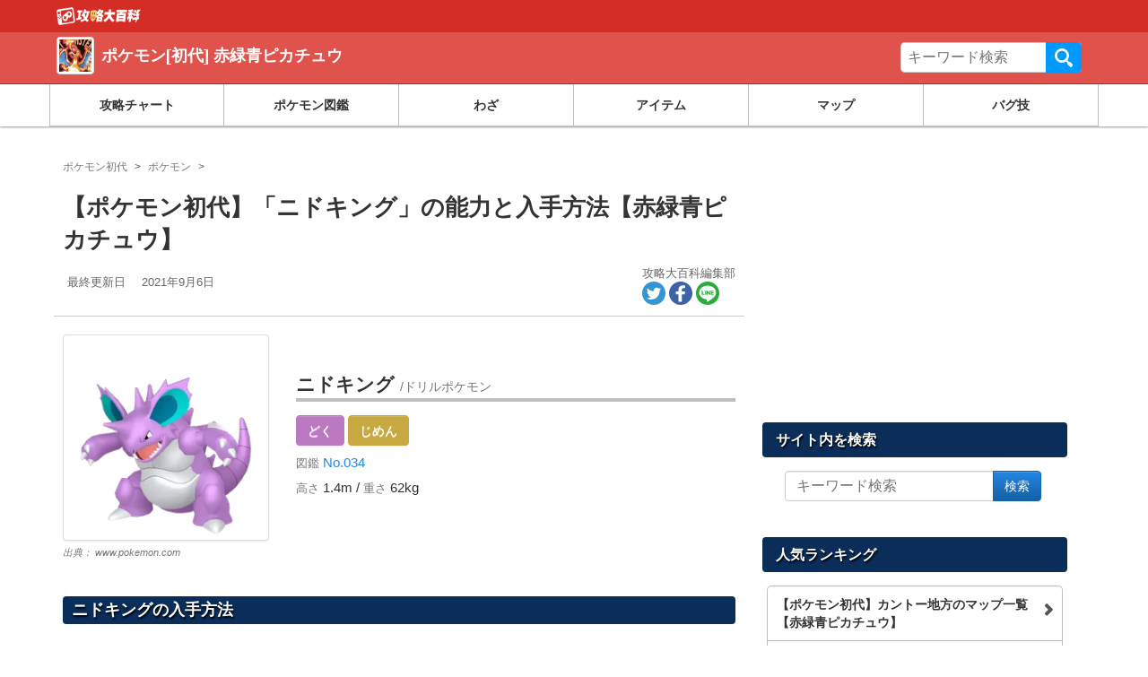

--- FILE ---
content_type: text/html; charset=UTF-8
request_url: https://pokemon.gamepedia.jp/rgbp/monsters/80
body_size: 21868
content:

<!doctype html>
<html class="no-js"                    lang="ja">
  <head>
    <meta charset="utf-8">
    <meta http-equiv="x-ua-compatible" content="ie=edge">
    <meta name="viewport" content="width=device-width, initial-scale=1,minimum-scale=1.0">
    <title>【ポケモン初代】「ニドキング」の能力と入手方法【赤緑青ピカチュウ】 &#8211; 攻略大百科</title>
<meta name='robots' content='max-image-preview:large' />
	<style>img:is([sizes="auto" i], [sizes^="auto," i]) { contain-intrinsic-size: 3000px 1500px }</style>
	<script type="application/ld+json">{"@context":"https:\/\/schema.org","@type":"Article","mainEntityOfPage":{"@type":"WebPage","@id":"https:\/\/pokemon.gamepedia.jp\/rgbp\/monsters\/80"},"headline":"\u300c\u30cb\u30c9\u30ad\u30f3\u30b0\u300d\u306e\u80fd\u529b\u3068\u5165\u624b\u65b9\u6cd5","image":"https:\/\/media.gamepedia.jp\/pokemon.gamepedia.com\/wp-content\/uploads\/sites\/2\/2021\/09\/06180837\/upimg_6135da94b9614.png","datePublished":"2018-09-23T21:06:39+0900","dateModified":"2021-09-06T18:08:35+0900","author":{"@type":"Organization","name":"\u7ba1\u7406\u4eba","url":"https:\/\/gamepedia.jp\/about"},"publisher":{"@type":"Organization","name":"\u653b\u7565\u5927\u767e\u79d1","logo":{"@type":"ImageObject","url":"https:\/\/s3-ap-northeast-1.amazonaws.com\/media.gamepedia\/gamepedia\/wp-content\/uploads\/2020\/04\/22200016\/logo_340-80.png"}},"description":"\u30dd\u30b1\u30e2\u30f3\u521d\u4ee3\u306b\u767b\u5834\u3059\u308b\u30dd\u30b1\u30e2\u30f3\u300c\u30cb\u30c9\u30ad\u30f3\u30b0\u300d\u306e\u5165\u624b\u65b9\u6cd5\u3068\u80fd\u529b\u8a55\u4fa1\u3092\u7d39\u4ecb\u3057\u3066\u3044\u307e\u3059\uff01\u30cb\u30c9\u30ad\u30f3\u30b0\u306e\u7a2e\u65cf\u5024\u3001\u304a\u307c\u3048\u308b\u30ef\u30b6\u3001\u751f\u606f\u5730\u3001\u30b2\u30c3\u30c8\u65b9\u6cd5\u3001\u30bf\u30a4\u30d7\u76f8\u6027\u307e\u3067\u8a73\u7d30\u60c5\u5831\u307e\u3067\u5b8c\u5168\u7db2\u7f85\uff01"}</script>
<script type="application/ld+json">[{"@context":"https:\/\/schema.org","@type":"BreadcrumbList","itemListElement":[{"@type":"ListItem","position":1,"name":"\u653b\u7565\u5927\u767e\u79d1","item":"https:\/\/gamepedia.jp\/"},{"@type":"ListItem","position":2,"name":"\u30dd\u30b1\u30e2\u30f3[\u521d\u4ee3] \u8d64\u7dd1\u9752\u30d4\u30ab\u30c1\u30e5\u30a6","item":"https:\/\/pokemon.gamepedia.jp\/rgbp"},{"@type":"ListItem","position":3,"name":"\u30dd\u30b1\u30e2\u30f3","item":"https:\/\/pokemon.gamepedia.jp\/rgbp\/monsters"}]}]</script>
<link rel='dns-prefetch' href='//cdn.datatables.net' />
<link rel='dns-prefetch' href='//www.youtube.com' />
<link rel='dns-prefetch' href='//cdn.jsdelivr.net' />
<link rel='dns-prefetch' href='//cdnjs.cloudflare.com' />
<link rel="alternate" type="application/rss+xml" title="ポケモン[初代] 赤緑青ピカチュウ &raquo; フィード" href="https://pokemon.gamepedia.jp/rgbp/feed" />
<link rel="alternate" type="application/rss+xml" title="ポケモン[初代] 赤緑青ピカチュウ &raquo; コメントフィード" href="https://pokemon.gamepedia.jp/rgbp/comments/feed" />
<script type="text/javascript">
/* <![CDATA[ */
window._wpemojiSettings = {"baseUrl":"https:\/\/s.w.org\/images\/core\/emoji\/16.0.1\/72x72\/","ext":".png","svgUrl":"https:\/\/s.w.org\/images\/core\/emoji\/16.0.1\/svg\/","svgExt":".svg","source":{"concatemoji":"https:\/\/pokemon.gamepedia.jp\/rgbp\/wp-includes\/js\/wp-emoji-release.min.js?ver=6.8.2"}};
/*! This file is auto-generated */
!function(s,n){var o,i,e;function c(e){try{var t={supportTests:e,timestamp:(new Date).valueOf()};sessionStorage.setItem(o,JSON.stringify(t))}catch(e){}}function p(e,t,n){e.clearRect(0,0,e.canvas.width,e.canvas.height),e.fillText(t,0,0);var t=new Uint32Array(e.getImageData(0,0,e.canvas.width,e.canvas.height).data),a=(e.clearRect(0,0,e.canvas.width,e.canvas.height),e.fillText(n,0,0),new Uint32Array(e.getImageData(0,0,e.canvas.width,e.canvas.height).data));return t.every(function(e,t){return e===a[t]})}function u(e,t){e.clearRect(0,0,e.canvas.width,e.canvas.height),e.fillText(t,0,0);for(var n=e.getImageData(16,16,1,1),a=0;a<n.data.length;a++)if(0!==n.data[a])return!1;return!0}function f(e,t,n,a){switch(t){case"flag":return n(e,"\ud83c\udff3\ufe0f\u200d\u26a7\ufe0f","\ud83c\udff3\ufe0f\u200b\u26a7\ufe0f")?!1:!n(e,"\ud83c\udde8\ud83c\uddf6","\ud83c\udde8\u200b\ud83c\uddf6")&&!n(e,"\ud83c\udff4\udb40\udc67\udb40\udc62\udb40\udc65\udb40\udc6e\udb40\udc67\udb40\udc7f","\ud83c\udff4\u200b\udb40\udc67\u200b\udb40\udc62\u200b\udb40\udc65\u200b\udb40\udc6e\u200b\udb40\udc67\u200b\udb40\udc7f");case"emoji":return!a(e,"\ud83e\udedf")}return!1}function g(e,t,n,a){var r="undefined"!=typeof WorkerGlobalScope&&self instanceof WorkerGlobalScope?new OffscreenCanvas(300,150):s.createElement("canvas"),o=r.getContext("2d",{willReadFrequently:!0}),i=(o.textBaseline="top",o.font="600 32px Arial",{});return e.forEach(function(e){i[e]=t(o,e,n,a)}),i}function t(e){var t=s.createElement("script");t.src=e,t.defer=!0,s.head.appendChild(t)}"undefined"!=typeof Promise&&(o="wpEmojiSettingsSupports",i=["flag","emoji"],n.supports={everything:!0,everythingExceptFlag:!0},e=new Promise(function(e){s.addEventListener("DOMContentLoaded",e,{once:!0})}),new Promise(function(t){var n=function(){try{var e=JSON.parse(sessionStorage.getItem(o));if("object"==typeof e&&"number"==typeof e.timestamp&&(new Date).valueOf()<e.timestamp+604800&&"object"==typeof e.supportTests)return e.supportTests}catch(e){}return null}();if(!n){if("undefined"!=typeof Worker&&"undefined"!=typeof OffscreenCanvas&&"undefined"!=typeof URL&&URL.createObjectURL&&"undefined"!=typeof Blob)try{var e="postMessage("+g.toString()+"("+[JSON.stringify(i),f.toString(),p.toString(),u.toString()].join(",")+"));",a=new Blob([e],{type:"text/javascript"}),r=new Worker(URL.createObjectURL(a),{name:"wpTestEmojiSupports"});return void(r.onmessage=function(e){c(n=e.data),r.terminate(),t(n)})}catch(e){}c(n=g(i,f,p,u))}t(n)}).then(function(e){for(var t in e)n.supports[t]=e[t],n.supports.everything=n.supports.everything&&n.supports[t],"flag"!==t&&(n.supports.everythingExceptFlag=n.supports.everythingExceptFlag&&n.supports[t]);n.supports.everythingExceptFlag=n.supports.everythingExceptFlag&&!n.supports.flag,n.DOMReady=!1,n.readyCallback=function(){n.DOMReady=!0}}).then(function(){return e}).then(function(){var e;n.supports.everything||(n.readyCallback(),(e=n.source||{}).concatemoji?t(e.concatemoji):e.wpemoji&&e.twemoji&&(t(e.twemoji),t(e.wpemoji)))}))}((window,document),window._wpemojiSettings);
/* ]]> */
</script>
<style id='wp-emoji-styles-inline-css' type='text/css'>

	img.wp-smiley, img.emoji {
		display: inline !important;
		border: none !important;
		box-shadow: none !important;
		height: 1em !important;
		width: 1em !important;
		margin: 0 0.07em !important;
		vertical-align: -0.1em !important;
		background: none !important;
		padding: 0 !important;
	}
</style>
<link rel='stylesheet' as='style' id='wp-block-library-css' href='https://pokemon.gamepedia.jp/rgbp/wp-includes/css/dist/block-library/style.min.css?ver=6.8.2' type='text/css' media='all' />
<style id='classic-theme-styles-inline-css' type='text/css'>
/*! This file is auto-generated */
.wp-block-button__link{color:#fff;background-color:#32373c;border-radius:9999px;box-shadow:none;text-decoration:none;padding:calc(.667em + 2px) calc(1.333em + 2px);font-size:1.125em}.wp-block-file__button{background:#32373c;color:#fff;text-decoration:none}
</style>
<style id='global-styles-inline-css' type='text/css'>
:root{--wp--preset--aspect-ratio--square: 1;--wp--preset--aspect-ratio--4-3: 4/3;--wp--preset--aspect-ratio--3-4: 3/4;--wp--preset--aspect-ratio--3-2: 3/2;--wp--preset--aspect-ratio--2-3: 2/3;--wp--preset--aspect-ratio--16-9: 16/9;--wp--preset--aspect-ratio--9-16: 9/16;--wp--preset--color--black: #000000;--wp--preset--color--cyan-bluish-gray: #abb8c3;--wp--preset--color--white: #ffffff;--wp--preset--color--pale-pink: #f78da7;--wp--preset--color--vivid-red: #cf2e2e;--wp--preset--color--luminous-vivid-orange: #ff6900;--wp--preset--color--luminous-vivid-amber: #fcb900;--wp--preset--color--light-green-cyan: #7bdcb5;--wp--preset--color--vivid-green-cyan: #00d084;--wp--preset--color--pale-cyan-blue: #8ed1fc;--wp--preset--color--vivid-cyan-blue: #0693e3;--wp--preset--color--vivid-purple: #9b51e0;--wp--preset--gradient--vivid-cyan-blue-to-vivid-purple: linear-gradient(135deg,rgba(6,147,227,1) 0%,rgb(155,81,224) 100%);--wp--preset--gradient--light-green-cyan-to-vivid-green-cyan: linear-gradient(135deg,rgb(122,220,180) 0%,rgb(0,208,130) 100%);--wp--preset--gradient--luminous-vivid-amber-to-luminous-vivid-orange: linear-gradient(135deg,rgba(252,185,0,1) 0%,rgba(255,105,0,1) 100%);--wp--preset--gradient--luminous-vivid-orange-to-vivid-red: linear-gradient(135deg,rgba(255,105,0,1) 0%,rgb(207,46,46) 100%);--wp--preset--gradient--very-light-gray-to-cyan-bluish-gray: linear-gradient(135deg,rgb(238,238,238) 0%,rgb(169,184,195) 100%);--wp--preset--gradient--cool-to-warm-spectrum: linear-gradient(135deg,rgb(74,234,220) 0%,rgb(151,120,209) 20%,rgb(207,42,186) 40%,rgb(238,44,130) 60%,rgb(251,105,98) 80%,rgb(254,248,76) 100%);--wp--preset--gradient--blush-light-purple: linear-gradient(135deg,rgb(255,206,236) 0%,rgb(152,150,240) 100%);--wp--preset--gradient--blush-bordeaux: linear-gradient(135deg,rgb(254,205,165) 0%,rgb(254,45,45) 50%,rgb(107,0,62) 100%);--wp--preset--gradient--luminous-dusk: linear-gradient(135deg,rgb(255,203,112) 0%,rgb(199,81,192) 50%,rgb(65,88,208) 100%);--wp--preset--gradient--pale-ocean: linear-gradient(135deg,rgb(255,245,203) 0%,rgb(182,227,212) 50%,rgb(51,167,181) 100%);--wp--preset--gradient--electric-grass: linear-gradient(135deg,rgb(202,248,128) 0%,rgb(113,206,126) 100%);--wp--preset--gradient--midnight: linear-gradient(135deg,rgb(2,3,129) 0%,rgb(40,116,252) 100%);--wp--preset--font-size--small: 13px;--wp--preset--font-size--medium: 20px;--wp--preset--font-size--large: 36px;--wp--preset--font-size--x-large: 42px;--wp--preset--spacing--20: 0.44rem;--wp--preset--spacing--30: 0.67rem;--wp--preset--spacing--40: 1rem;--wp--preset--spacing--50: 1.5rem;--wp--preset--spacing--60: 2.25rem;--wp--preset--spacing--70: 3.38rem;--wp--preset--spacing--80: 5.06rem;--wp--preset--shadow--natural: 6px 6px 9px rgba(0, 0, 0, 0.2);--wp--preset--shadow--deep: 12px 12px 50px rgba(0, 0, 0, 0.4);--wp--preset--shadow--sharp: 6px 6px 0px rgba(0, 0, 0, 0.2);--wp--preset--shadow--outlined: 6px 6px 0px -3px rgba(255, 255, 255, 1), 6px 6px rgba(0, 0, 0, 1);--wp--preset--shadow--crisp: 6px 6px 0px rgba(0, 0, 0, 1);}:where(.is-layout-flex){gap: 0.5em;}:where(.is-layout-grid){gap: 0.5em;}body .is-layout-flex{display: flex;}.is-layout-flex{flex-wrap: wrap;align-items: center;}.is-layout-flex > :is(*, div){margin: 0;}body .is-layout-grid{display: grid;}.is-layout-grid > :is(*, div){margin: 0;}:where(.wp-block-columns.is-layout-flex){gap: 2em;}:where(.wp-block-columns.is-layout-grid){gap: 2em;}:where(.wp-block-post-template.is-layout-flex){gap: 1.25em;}:where(.wp-block-post-template.is-layout-grid){gap: 1.25em;}.has-black-color{color: var(--wp--preset--color--black) !important;}.has-cyan-bluish-gray-color{color: var(--wp--preset--color--cyan-bluish-gray) !important;}.has-white-color{color: var(--wp--preset--color--white) !important;}.has-pale-pink-color{color: var(--wp--preset--color--pale-pink) !important;}.has-vivid-red-color{color: var(--wp--preset--color--vivid-red) !important;}.has-luminous-vivid-orange-color{color: var(--wp--preset--color--luminous-vivid-orange) !important;}.has-luminous-vivid-amber-color{color: var(--wp--preset--color--luminous-vivid-amber) !important;}.has-light-green-cyan-color{color: var(--wp--preset--color--light-green-cyan) !important;}.has-vivid-green-cyan-color{color: var(--wp--preset--color--vivid-green-cyan) !important;}.has-pale-cyan-blue-color{color: var(--wp--preset--color--pale-cyan-blue) !important;}.has-vivid-cyan-blue-color{color: var(--wp--preset--color--vivid-cyan-blue) !important;}.has-vivid-purple-color{color: var(--wp--preset--color--vivid-purple) !important;}.has-black-background-color{background-color: var(--wp--preset--color--black) !important;}.has-cyan-bluish-gray-background-color{background-color: var(--wp--preset--color--cyan-bluish-gray) !important;}.has-white-background-color{background-color: var(--wp--preset--color--white) !important;}.has-pale-pink-background-color{background-color: var(--wp--preset--color--pale-pink) !important;}.has-vivid-red-background-color{background-color: var(--wp--preset--color--vivid-red) !important;}.has-luminous-vivid-orange-background-color{background-color: var(--wp--preset--color--luminous-vivid-orange) !important;}.has-luminous-vivid-amber-background-color{background-color: var(--wp--preset--color--luminous-vivid-amber) !important;}.has-light-green-cyan-background-color{background-color: var(--wp--preset--color--light-green-cyan) !important;}.has-vivid-green-cyan-background-color{background-color: var(--wp--preset--color--vivid-green-cyan) !important;}.has-pale-cyan-blue-background-color{background-color: var(--wp--preset--color--pale-cyan-blue) !important;}.has-vivid-cyan-blue-background-color{background-color: var(--wp--preset--color--vivid-cyan-blue) !important;}.has-vivid-purple-background-color{background-color: var(--wp--preset--color--vivid-purple) !important;}.has-black-border-color{border-color: var(--wp--preset--color--black) !important;}.has-cyan-bluish-gray-border-color{border-color: var(--wp--preset--color--cyan-bluish-gray) !important;}.has-white-border-color{border-color: var(--wp--preset--color--white) !important;}.has-pale-pink-border-color{border-color: var(--wp--preset--color--pale-pink) !important;}.has-vivid-red-border-color{border-color: var(--wp--preset--color--vivid-red) !important;}.has-luminous-vivid-orange-border-color{border-color: var(--wp--preset--color--luminous-vivid-orange) !important;}.has-luminous-vivid-amber-border-color{border-color: var(--wp--preset--color--luminous-vivid-amber) !important;}.has-light-green-cyan-border-color{border-color: var(--wp--preset--color--light-green-cyan) !important;}.has-vivid-green-cyan-border-color{border-color: var(--wp--preset--color--vivid-green-cyan) !important;}.has-pale-cyan-blue-border-color{border-color: var(--wp--preset--color--pale-cyan-blue) !important;}.has-vivid-cyan-blue-border-color{border-color: var(--wp--preset--color--vivid-cyan-blue) !important;}.has-vivid-purple-border-color{border-color: var(--wp--preset--color--vivid-purple) !important;}.has-vivid-cyan-blue-to-vivid-purple-gradient-background{background: var(--wp--preset--gradient--vivid-cyan-blue-to-vivid-purple) !important;}.has-light-green-cyan-to-vivid-green-cyan-gradient-background{background: var(--wp--preset--gradient--light-green-cyan-to-vivid-green-cyan) !important;}.has-luminous-vivid-amber-to-luminous-vivid-orange-gradient-background{background: var(--wp--preset--gradient--luminous-vivid-amber-to-luminous-vivid-orange) !important;}.has-luminous-vivid-orange-to-vivid-red-gradient-background{background: var(--wp--preset--gradient--luminous-vivid-orange-to-vivid-red) !important;}.has-very-light-gray-to-cyan-bluish-gray-gradient-background{background: var(--wp--preset--gradient--very-light-gray-to-cyan-bluish-gray) !important;}.has-cool-to-warm-spectrum-gradient-background{background: var(--wp--preset--gradient--cool-to-warm-spectrum) !important;}.has-blush-light-purple-gradient-background{background: var(--wp--preset--gradient--blush-light-purple) !important;}.has-blush-bordeaux-gradient-background{background: var(--wp--preset--gradient--blush-bordeaux) !important;}.has-luminous-dusk-gradient-background{background: var(--wp--preset--gradient--luminous-dusk) !important;}.has-pale-ocean-gradient-background{background: var(--wp--preset--gradient--pale-ocean) !important;}.has-electric-grass-gradient-background{background: var(--wp--preset--gradient--electric-grass) !important;}.has-midnight-gradient-background{background: var(--wp--preset--gradient--midnight) !important;}.has-small-font-size{font-size: var(--wp--preset--font-size--small) !important;}.has-medium-font-size{font-size: var(--wp--preset--font-size--medium) !important;}.has-large-font-size{font-size: var(--wp--preset--font-size--large) !important;}.has-x-large-font-size{font-size: var(--wp--preset--font-size--x-large) !important;}
:where(.wp-block-post-template.is-layout-flex){gap: 1.25em;}:where(.wp-block-post-template.is-layout-grid){gap: 1.25em;}
:where(.wp-block-columns.is-layout-flex){gap: 2em;}:where(.wp-block-columns.is-layout-grid){gap: 2em;}
:root :where(.wp-block-pullquote){font-size: 1.5em;line-height: 1.6;}
</style>
<link rel='stylesheet' as='style' id='datatable-css' href='https://cdn.datatables.net/v/bs/jqc-1.12.4/dt-1.10.18/datatables.min.css?ver=6.8.2' type='text/css' media='all' />
<link rel='stylesheet' as='style' id='luminous_css-css' href='https://pokemon.gamepedia.jp/rgbp/wp-content/themes/wp-moko/dist/vendor/luminous/luminous-basic.css?ver=567.3' type='text/css' media='all' />
<link rel='stylesheet' as='style' id='select_2-css' href='https://cdn.jsdelivr.net/npm/select2@4.1.0-rc.0/dist/css/select2.min.css?ver=6.8.2' type='text/css' media='all' />
<link rel='stylesheet' as='style' id='moko-css-css' href='https://pokemon.gamepedia.jp/rgbp/wp-content/themes/wp-moko/dist/styles/main.min.css?ver=567.3' type='text/css' media='all' />
<link rel='stylesheet' as='style' id='moko-theme-css-css' href='https://pokemon.gamepedia.jp/rgbp/wp-content/themes/wp-moko-pokemon-rgbp/dist/styles/style.css?ver=567.3' type='text/css' media='all' />
<script type="text/javascript" src="https://pokemon.gamepedia.jp/rgbp/wp-includes/js/jquery/jquery.min.js?ver=3.7.1" id="jquery-core-js"></script>
<script type="text/javascript" src="https://pokemon.gamepedia.jp/rgbp/wp-includes/js/jquery/jquery-migrate.min.js?ver=3.4.1" id="jquery-migrate-js"></script>
<script type="text/javascript"  defer src="https://cdn.datatables.net/v/bs/jqc-1.12.4/dt-1.10.18/datatables.min.js?ver=6.8.2" id="datatable-js"></script>
<script type="text/javascript"  defer src="https://cdn.jsdelivr.net/npm/select2@4.1.0-rc.0/dist/js/select2.min.js?ver=6.8.2" id="select_2-js"></script>
<script type="text/javascript"  defer src="https://cdnjs.cloudflare.com/ajax/libs/select2/4.1.0-rc.0/js/i18n/ja.js?ver=6.8.2" id="select_2_ja-js"></script>
<link rel="https://api.w.org/" href="https://pokemon.gamepedia.jp/rgbp/wp-json/" /><link rel="alternate" title="JSON" type="application/json" href="https://pokemon.gamepedia.jp/rgbp/wp-json/wp/v2/monsters/80" /><link rel='shortlink' href='https://pokemon.gamepedia.jp/rgbp/?p=80' />
<link rel="alternate" title="oEmbed (JSON)" type="application/json+oembed" href="https://pokemon.gamepedia.jp/rgbp/wp-json/oembed/1.0/embed?url=https%3A%2F%2Fpokemon.gamepedia.jp%2Frgbp%2Fmonsters%2F80" />
<link rel="alternate" title="oEmbed (XML)" type="text/xml+oembed" href="https://pokemon.gamepedia.jp/rgbp/wp-json/oembed/1.0/embed?url=https%3A%2F%2Fpokemon.gamepedia.jp%2Frgbp%2Fmonsters%2F80&#038;format=xml" />

<!-- clarity -->
<script type="text/javascript">
    (function(c,l,a,r,i,t,y){
        c[a]=c[a]||function(){(c[a].q=c[a].q||[]).push(arguments)};
        t=l.createElement(r);t.async=1;t.src="https://www.clarity.ms/tag/"+i;
        y=l.getElementsByTagName(r)[0];y.parentNode.insertBefore(t,y);
    })(window, document, "clarity", "script", "56p00dc2mo");
</script>
<meta name="description" itemprop="description" content="ポケモン初代に登場するポケモン「ニドキング」の入手方法と能力評価を紹介しています！ニドキングの種族値、おぼえるワザ、生息地、ゲット方法、タイプ相性まで詳細情報まで完全網羅！" />
<meta name="keywords" content="ポケモン初代" />
<link rel="canonical" href="https://pokemon.gamepedia.jp/rgbp/monsters/80" />
<!-- head etc -->
<link rel="dns-prefetch" href="//pagead2.googlesyndication.com">
<link rel="dns-prefetch" href="//googleads.g.doubleclick.net">
<link rel="dns-prefetch" href="//www.gstatic.com">
<meta name="robots" content="max-image-preview:large">
<meta name="p:domain_verify" content="e323b4fa70a5197f250e705419eb8935"/>
<link rel="preload" href="https://pokemon.gamepedia.jp/rgbp/wp-content/themes/wp-moko/dist/fonts/fontawesome.ttf?bmw1w8" as="font" crossorigin>
<meta name="referrer" content="unsafe-url">
<script>var ENV_DEVICE={"is_devel":false,"is_mobile":false,"is_tablet":false,"is_pc":true};</script>
<script type="text/javascript" language="javascript">
    var vc_pid = "884702563";
    </script><script type="text/javascript" src="//aml.valuecommerce.com/vcdal.js"></script>
<meta property="og:title" content="【ポケモン初代】「ニドキング」の能力と入手方法【赤緑青ピカチュウ】 &#8211; 攻略大百科" />
<meta property="og:type" content="article" />
<meta property="og:url" content="https://pokemon.gamepedia.jp/rgbp/monsters/80" />
<meta property="og:image" content="https://tfi.gamepedia.jp/image/w=1200,h=630,fit=pad,f=webp/media.gamepedia.jp/pokemon.gamepedia.com/wp-content/uploads/sites/2/2021/09/06180837/upimg_6135da94b9614.png" />
<meta property="og:site_name" content="ポケモン[初代] 赤緑青ピカチュウ 攻略大百科" />
<meta property="og:locale" content="ja_JP" />
<meta property="og:description" content="ポケモン初代に登場するポケモン「ニドキング」の入手方法と能力評価を紹介しています！ニドキングの種族値、おぼえるワザ、生息地、ゲット方法、タイプ相性まで詳細情報まで完全網羅！" />
<meta property="twitter:card" content="summary_large_image" />
<meta property="twitter:site" content="@gamepediajp" />
<meta property="twitter:creator" content="@gamepediajp" />
<meta property="twitter:url" content="https://pokemon.gamepedia.jp/rgbp/monsters/80" />
<meta property="twitter:title" content="【ポケモン初代】「ニドキング」の能力と入手方法【赤緑青ピカチュウ】 &#8211; 攻略大百科" />
<meta property="twitter:description" content="ポケモン初代に登場するポケモン「ニドキング」の入手方法と能力評価を紹介しています！ニドキングの種族値、おぼえるワザ、生息地、ゲット方法、タイプ相性まで詳細情報まで完全網羅！" />
<meta property="twitter:image" content="https://tfi.gamepedia.jp/image/w=1200,h=630,fit=pad,f=webp/media.gamepedia.jp/pokemon.gamepedia.com/wp-content/uploads/sites/2/2021/09/06180837/upimg_6135da94b9614.png" />
<script>
  var is_pc = !(navigator.userAgent.match(/iPhone|iPad|Android.+Mobile/));
</script>


			<script async src="https://pagead2.googlesyndication.com/pagead/js/adsbygoogle.js?client=ca-pub-3528318659578099"
			     crossorigin="anonymous"></script>
			
			<script type="application/javascript" src="//anymind360.com/js/8208/ats.js"></script>
			
<script async src="https://securepubads.g.doubleclick.net/tag/js/gpt.js"></script>
<script>
  window.googletag = window.googletag || {cmd: []};
  if ( is_pc ) {
      //PC用
      googletag.cmd.push(function() {

    googletag.defineSlot('/83555300,246714417/zender/gamepedia/JP_KD_pc_sidebar_top', [[1, 1], [320, 180], [300, 250], 'fluid', [336, 280]], 'JP_KD_pc_sidebar_top').addService(googletag.pubads());
    googletag.defineSlot('/83555300,246714417/zender/gamepedia/JP_KD_pc_sidebar_bottom', [[1, 1], [300, 250], 'fluid', [336, 280], [320, 180]], 'JP_KD_pc_sidebar_bottom').addService(googletag.pubads());
        googletag.pubads().enableSingleRequest();
        googletag.pubads().collapseEmptyDivs();
        googletag.enableServices();
      });
  } else {
      //モバイル
      googletag.cmd.push(function() {
        //googletag.defineSlot('/83555300,246714417/zender/gamepedia/JP_KD_sp_header', [[320, 50], [1, 1], 'fluid', [320, 100]], 'JP_KD_sp_header').addService(googletag.pubads());
    googletag.defineSlot('/83555300,246714417/zender/gamepedia/JP_KD_sp_aside_2', [[1, 1], [320, 180], [300, 250], [336, 280], 'fluid', [300, 600]], 'JP_KD_sp_aside_2').addService(googletag.pubads());
        googletag.pubads().enableSingleRequest();
        googletag.pubads().collapseEmptyDivs();
        googletag.enableServices();
      });
  }
</script>


<link rel="icon" href="https://media.gamepedia.jp/pokemon.gamepedia.com/wp-content/uploads/sites/2/2018/09/23220931/cropped-788933a15cfb810f71693e86a681ae16-32x32.png" sizes="32x32" />
<link rel="icon" href="https://media.gamepedia.jp/pokemon.gamepedia.com/wp-content/uploads/sites/2/2018/09/23220931/cropped-788933a15cfb810f71693e86a681ae16-192x192.png" sizes="192x192" />
<link rel="apple-touch-icon" href="https://media.gamepedia.jp/pokemon.gamepedia.com/wp-content/uploads/sites/2/2018/09/23220931/cropped-788933a15cfb810f71693e86a681ae16-180x180.png" />
<meta name="msapplication-TileImage" content="https://media.gamepedia.jp/pokemon.gamepedia.com/wp-content/uploads/sites/2/2018/09/23220931/cropped-788933a15cfb810f71693e86a681ae16-270x270.png" />
<script>
var GTM_ENV = {
    'ad_set_name': "fourm",
    'site_url': "pokemon.gamepedia.jp/rgbp",
    'user_logged_in': false};
</script>

<!-- Google Tag Manager -->
<script>(function(w,d,s,l,i){w[l]=w[l]||[];w[l].push({'gtm.start':
new Date().getTime(),event:'gtm.js'});var f=d.getElementsByTagName(s)[0],
j=d.createElement(s),dl=l!='dataLayer'?'&l='+l:'';j.async=true;j.src=
'https://www.googletagmanager.com/gtm.js?id='+i+dl;f.parentNode.insertBefore(j,f);
})(window,document,'script','dataLayer','GTM-NF8T24K');</script>
<!-- End Google Tag Manager -->
<script src="//statics.a8.net/a8link/a8linkmgr.js"></script>
<script>
  a8linkmgr({
    "config_id": "z34m6Z8Js8p6X8dnFKhs"
  });
</script>  </head>

  <body class="wp-singular monster-template-default single single-monster postid-80 wp-theme-wp-moko wp-child-theme-wp-moko-pokemon-rgbp 80" ontouchstart="">
    
<!-- Google Tag Manager (noscript) -->
<noscript><iframe src="https://www.googletagmanager.com/ns.html?id=GTM-NF8T24K"
height="0" width="0" style="display:none;visibility:hidden"></iframe></noscript>
<!-- End Google Tag Manager (noscript) -->
                    <!-- ad sp_inst - fourm-->
<!--end sp_inst - fourm-->
    <!-- ad sp_overlay - fourm-->
<!-- タグ不要 -->
<!--end sp_overlay - fourm-->
    
    <!--[if lt IE 9]>
      <div class="alert alert-warning">
        You are using an <strong>outdated</strong> browser. Please <a href="http://browsehappy.com/">upgrade your browser</a> to improve your experience.      </div>
    <![endif]-->


    

<header class="game-guide-header header-a"  role="banner">
<div class="gg-header-top">
  <div class="gg-header-top-container">
        <div>
        <a class="gg-header-top__logo" title="初代ポケットモンスター 赤緑青ピカチュウのニンテンドー3DS VC(ヴァーチャルコンソール)版を徹底攻略！" href="https://gamepedia.jp" >
    <img src="https://tfi.gamepedia.jp/image/w=188,h=40,fit=pad,f=webp/images.gamepedia.jp/common/gamepedia-global-header-logo.png" alt="ポケモン[初代] 赤緑青ピカチュウ" width="188" height="40"/>
      </a>
        </div>
      </div>
</div>

<div class="gg-header-main">
  <div class="gg-header-container">
    
    <div class="gg-header-title">
    <a href="https://pokemon.gamepedia.jp/rgbp/">
            <div class="gg-header-title__icon"><img src="https://tfi.gamepedia.jp/image/w=100,fit=pad,f=webp/media.gamepedia.jp/pokemon.gamepedia.com/wp-content/uploads/sites/2/2018/04/13113625/556c10d214ff798c183d382721e31dbc.png" alt="ポケモン[初代] 赤緑青ピカチュウロゴ" width="320" height="320"/></div>
      <div class="gg-header-title__txt">ポケモン[初代] 赤緑青ピカチュウ</div>
            </a>
    </div>

    <div class="gg-header-search">
    <form role="search" method="get" class="gg-header-search__search-form" action="https://pokemon.gamepedia.jp/rgbp/">
      <label>サイト内を検索</label>
      <div class="gg-header-search__input-group">
      <input type="search" value="" name="s" class="gg-header-search__field" placeholder="キーワード検索" required>
      <button type="submit" class="gg-header-search__submit">検索</button>
      </div>
      </form>
    </div>
  </div>
</div>


  <nav class="game-guide-header-nav" style="width:100%;">
    <div class="gg-header-nav-container">
    <ul class="gg-header-nav">
<li class="gg-header-nav__item"><a class="ga-event ga-header-menu ga-header-menu-1" data-category="nav-header" data-position="1" data-label="攻略チャート" href="https://pokemon.gamepedia.jp/rgbp/archives/4275">攻略チャート</a></li>
<li class="gg-header-nav__item"><a class="ga-event ga-header-menu ga-header-menu-2" data-category="nav-header" data-position="2" data-label="ポケモン図鑑" href="/rgbp/monsters">ポケモン図鑑</a></li>
<li class="gg-header-nav__item"><a class="ga-event ga-header-menu ga-header-menu-3" data-category="nav-header" data-position="3" data-label="わざ" href="/rgbp/moves">わざ</a></li>
<li class="gg-header-nav__item"><a class="ga-event ga-header-menu ga-header-menu-4" data-category="nav-header" data-position="4" data-label="アイテム" href="/rgbp/items">アイテム</a></li>
<li class="gg-header-nav__item"><a class="ga-event ga-header-menu ga-header-menu-5" data-category="nav-header" data-position="5" data-label="マップ" href="https://pokemon.gamepedia.jp/rgbp/archives/4321">マップ</a></li>
<li class="gg-header-nav__item"><a class="ga-event ga-header-menu ga-header-menu-6" data-category="nav-header" data-position="6" data-label="バグ技" href="https://pokemon.gamepedia.jp/rgbp/archives/4375">バグ技</a></li>
    </ul>
    </div>
  </nav>
</header> <!-- end header -->
    <aside class="content-header">
                            </aside>
    <div class="wrap container" role="document">
     <div class="content row row-narrow-10">
        <main class="main col-md-8 " role="main">
          				<article class="hentry post-80 monster type-monster status-publish has-post-thumbnail monster_type-4 monster_type-14">
<div class="entry-inner">
  <header class="entry-header">
                  <ol class="breadcrumb">
    	<li>
    <a href="https://pokemon.gamepedia.jp/rgbp" > <span>ポケモン初代</span> </a>
	</li>
    	<li>
    <a href="https://pokemon.gamepedia.jp/rgbp/monsters" > <span>ポケモン</span> </a>
	</li>
    <li></li>
</ol>


        <h1 class="entry-title" itemprop="headline">
          【ポケモン初代】「ニドキング」の能力と入手方法【赤緑青ピカチュウ】        </h1>
        

<!-- entry_date comment_num sns_icons -->
<div class="update-comment-social">
<div class="last-update no-comment" >最終更新日<time class="last-update-time" datetime="2021-09-06T09:08:35+00:00">
2021年9月6日</time></div>

<div class="sns-icon" style="margin-top:0px; height:50px;">
<div class="vcard author" style="margin-top:5px 0;">攻略大百科編集部</div>
<a href="https://twitter.com/intent/tweet?url=https%3A%2F%2Fpokemon.gamepedia.jp%2Frgbp%2Fmonsters%2F80&text=%E3%80%90%E3%83%9D%E3%82%B1%E3%83%A2%E3%83%B3%E5%88%9D%E4%BB%A3%E3%80%91%E3%80%8C%E3%83%8B%E3%83%89%E3%82%AD%E3%83%B3%E3%82%B0%E3%80%8D%E3%81%AE%E8%83%BD%E5%8A%9B%E3%81%A8%E5%85%A5%E6%89%8B%E6%96%B9%E6%B3%95%E3%80%90%E8%B5%A4%E7%B7%91%E9%9D%92%E3%83%94%E3%82%AB%E3%83%81%E3%83%A5%E3%82%A6%E3%80%91+%23%E3%83%9D%E3%82%B1%E3%83%A2%E3%83%B3">
<img src="https://pokemon.gamepedia.jp/rgbp/wp-content/themes/wp-moko/dist/images/sns_comment_icon/twitter_icon.svg" class="sns-icon-img"></a><a href="https://www.facebook.com/sharer/sharer.php?u=https%3A%2F%2Fpokemon.gamepedia.jp%2Frgbp%2Fmonsters%2F80">
<img src="https://pokemon.gamepedia.jp/rgbp/wp-content/themes/wp-moko/dist/images/sns_comment_icon/facebook_icon.svg" class="sns-icon-img"></a><a href="http://line.me/R/msg/text/?【ポケモン初代】「ニドキング」の能力と入手方法【赤緑青ピカチュウ】%0D%0Ahttps://pokemon.gamepedia.jp/rgbp/monsters/80?utm_campaign=sns&utm_medium=social&utm_source=line">
    <img src="https://pokemon.gamepedia.jp/rgbp/wp-content/themes/wp-moko/dist/images/sns_comment_icon/line_icon.svg" class="sns-icon-img"></a>
  </div>
</div>
<!-- end entry_date comment_num sns_icons -->

        <hr class="spacer-20">
                                    </header>
  <section class="entry-content clearfix" itemprop="articleBody" style="">
    <span id="post-top"></span>
    <div class="row"><div class="col-xs-12 col-sm-4">

<img class="img-thumbnail img-responsive" style="" src="https://tfi.gamepedia.jp/image/w=240,fit=pad,f=webp/media.gamepedia.jp/pokemon.gamepedia.com/wp-content/uploads/sites/2/2021/09/06180837/upimg_6135da94b9614.png" width="" height="" loading="lazy"/>
<p class="citation">
<cite>
出典： <a target="_blank"  href="http://www.pokemon.com/us/pokedex/">www.pokemon.com</a>
</cite>
</p>
</div><div class="col-xs-12 col-sm-8">
<h2  class="">ニドキング <small>/ドリルポケモン</small>
</h2>
<div>

<a class="btn   btn-terms btn-monster_type btn-monster_type-どく" href="https://pokemon.gamepedia.jp/rgbp/monsters?monster_type=%e3%81%a9%e3%81%8f">どく</a>
<a class="btn   btn-terms btn-monster_type btn-monster_type-じめん" href="https://pokemon.gamepedia.jp/rgbp/monsters?monster_type=%e3%81%98%e3%82%81%e3%82%93">じめん</a>
</div><div><small>図鑑</small><a href="https://pokemon.gamepedia.jp/rgbp/monsters?sort=number"> No.034</a></div><div><small>高さ</small> 1.4m / <small>重さ</small> 62kg</div><div>

</div></div></div><div class="" style=""></div>


<h3  class="headline"><span class="hidden-xs">ニドキングの</span>入手方法</h3>
<h4 class="">野生で出現する場所</h4>
<p class="note-white">なし</p>
<h4 class=""><span class="hidden-xs">ニドキングの</span>進化</h4>

<div class="note-white">
<div>
<a class="" href="https://pokemon.gamepedia.jp/rgbp/monsters/78" >
<img class="icon-40" src="https://tfi.gamepedia.jp/image/w=150,h=150,fit=pad,f=webp/media.gamepedia.jp/pokemon.gamepedia.com/wp-content/uploads/sites/2/2021/09/06180835/upimg_6135da92a2bf9-480x480.png" width="40" height="40" loading="lazy" />

<span>ニドリーノ</span>
</a>
</div>
<div style="padding-left:20px; margin-top:10px;">
<i class="fa fa-arrow-right bigger-180"></i>
<a class="" href="https://pokemon.gamepedia.jp/rgbp/monsters/80" >
<img class="icon-40" src="https://tfi.gamepedia.jp/image/w=150,h=150,fit=pad,f=webp/media.gamepedia.jp/pokemon.gamepedia.com/wp-content/uploads/sites/2/2021/09/06180837/upimg_6135da94b9614-480x480.png" width="40" height="40" loading="lazy" />

<span>ニドキング</span>
</a>
つきのいし</div>
</div>
<div class="row"><div class="col-sm-6">

<h3  class="headline"><span class="hidden-xs">ニドキングの</span>能力</h3>
<h4 class="">種族値</h4>
<div class="monster-status">
<table style="max-width:320px;">
  <tr>
  <td>HP</td><td>81</td><td>(<a href="https://pokemon.gamepedia.jp/rgbp/monsters/page/1?sort=hp">29位</a>)</td>
  </tr>
  <tr>
  <td>攻撃</td><td>92</td><td>(<a href="https://pokemon.gamepedia.jp/rgbp/monsters/page/1?sort=attack">34位</a>)</td>
  </tr>
  <tr>
  <td>防御</td><td>77</td><td>(<a href="https://pokemon.gamepedia.jp/rgbp/monsters/page/2?sort=defense">53位</a>)</td>
  </tr>
  <tr>
  <td>特殊</td><td>75</td><td>(<a href="https://pokemon.gamepedia.jp/rgbp/monsters/page/2?sort=sp">58位</a>)</td>
  </tr>
  <tr>
  <td>素早さ</td><td>85</td><td>(<a href="https://pokemon.gamepedia.jp/rgbp/monsters/page/2?sort=speed">44位</a>)</td>
  </tr>
  <tr>
  <td>(合計)</td><td>410</td><td>(<a href="https://pokemon.gamepedia.jp/rgbp/monsters/page/1?sort=all">37位</a>)</td>
  </tr>

</table>
</div>
<!--
<div class="small" style="padding:5px;"><a href="/post-base-stats"><i class="fa fa-arrow-right"></i> 種族値について</a></div>
-->

</div><div class="col-sm-6">

<h3  class="headline">タイプ相性・弱点</h3>
<table style="max-width:300px;"><tr><td style="width:6em;"><a href="https://pokemon.gamepedia.jp/rgbp/monsters?monster_type=ノーマル"><span class="label label-monster_type-ノーマル">ノーマル</span></a></td><td style="width:6em;"><span class="text-bold">1.0</span></td><td style="width:6em;"><a href="https://pokemon.gamepedia.jp/rgbp/monsters?monster_type=ほのお"><span class="label label-monster_type-ほのお">ほのお</span></a></td><td style="width:6em;"><span class="text-bold">1.0</span></td></tr><tr><td style="width:6em;"><a href="https://pokemon.gamepedia.jp/rgbp/monsters?monster_type=みず"><span class="label label-monster_type-みず">みず</span></a></td><td style="width:6em;"><span class="hutoaka text-l">2.0</span></td><td style="width:6em;"><a href="https://pokemon.gamepedia.jp/rgbp/monsters?monster_type=でんき"><span class="label label-monster_type-でんき">でんき</span></a></td><td style="width:6em;"><span class="">0.0</span></td></tr><tr><td style="width:6em;"><a href="https://pokemon.gamepedia.jp/rgbp/monsters?monster_type=くさ"><span class="label label-monster_type-くさ">くさ</span></a></td><td style="width:6em;"><span class="text-bold">1.0</span></td><td style="width:6em;"><a href="https://pokemon.gamepedia.jp/rgbp/monsters?monster_type=こおり"><span class="label label-monster_type-こおり">こおり</span></a></td><td style="width:6em;"><span class="hutoaka text-l">2.0</span></td></tr><tr><td style="width:6em;"><a href="https://pokemon.gamepedia.jp/rgbp/monsters?monster_type=かくとう"><span class="label label-monster_type-かくとう">かくとう</span></a></td><td style="width:6em;"><span class="hutoao text-l">0.5</span></td><td style="width:6em;"><a href="https://pokemon.gamepedia.jp/rgbp/monsters?monster_type=どく"><span class="label label-monster_type-どく">どく</span></a></td><td style="width:6em;"><span class="">0.25</span></td></tr><tr><td style="width:6em;"><a href="https://pokemon.gamepedia.jp/rgbp/monsters?monster_type=じめん"><span class="label label-monster_type-じめん">じめん</span></a></td><td style="width:6em;"><span class="hutoaka text-l">2.0</span></td><td style="width:6em;"><a href="https://pokemon.gamepedia.jp/rgbp/monsters?monster_type=ひこう"><span class="label label-monster_type-ひこう">ひこう</span></a></td><td style="width:6em;"><span class="text-bold">1.0</span></td></tr><tr><td style="width:6em;"><a href="https://pokemon.gamepedia.jp/rgbp/monsters?monster_type=エスパー"><span class="label label-monster_type-エスパー">エスパー</span></a></td><td style="width:6em;"><span class="hutoaka text-l">2.0</span></td><td style="width:6em;"><a href="https://pokemon.gamepedia.jp/rgbp/monsters?monster_type=むし"><span class="label label-monster_type-むし">むし</span></a></td><td style="width:6em;"><span class="hutoaka text-l">2.0</span></td></tr><tr><td style="width:6em;"><a href="https://pokemon.gamepedia.jp/rgbp/monsters?monster_type=いわ"><span class="label label-monster_type-いわ">いわ</span></a></td><td style="width:6em;"><span class="hutoao text-l">0.5</span></td><td style="width:6em;"><a href="https://pokemon.gamepedia.jp/rgbp/monsters?monster_type=ゴースト"><span class="label label-monster_type-ゴースト">ゴースト</span></a></td><td style="width:6em;"><span class="text-bold">1.0</span></td></tr><tr><td style="width:6em;"><a href="https://pokemon.gamepedia.jp/rgbp/monsters?monster_type=ドラゴン"><span class="label label-monster_type-ドラゴン">ドラゴン</span></a></td><td style="width:6em;"><span class="text-bold">1.0</span></td></tr></table></div></div>

<h3  class="headline"><span class="hidden-xs">ニドキングが</span>おぼえるわざ</h3>
<div class="row"><div class="col-sm-6" style=""><h4>わざマシンで覚えるワザ </h4><a class="margin-bottom-5 btn btn-default" data-toggle="collapse" href="#monster-move-list-6c020b16950c34105501d032c6e0484d" ><i class="fa fa-plus"></i> 一覧を見る (全30件)</a><div id="monster-move-list-6c020b16950c34105501d032c6e0484d" class="monster-move-list collapse"><ul class="media-list image-list embeds">
  <div>
<a href="https://pokemon.gamepedia.jp/rgbp/moves/373">
  <div class="media media-move">
    <div class="media-left">
      <img class="media-object" loading="lazy" src="https://tfi.gamepedia.jp/image/w=150,h=150,fit=pad,f=webp/images.gamepedia.jp/common/default_icon.png" width="80" height="80" style="width:40px; display:none"  />
            </div>
    <div class="media-body">
      <h4 class="media-heading">
        
        <span class="move-level"><small>No.</small><span style="font-weight:normal;" ></span></span>         <span class="label  label-default label-move_type label-move_type-ノーマル">ノーマル</span>
メガトンパンチ      </h4>
      <div class="media-meta">

        
                <small class="media-meta-date">
          2018年9月23日        </small>
        
                        <span class="label label-default label-post-type label-post-type-技">技</span>
                


        

      </div>
            <div class="media-desc">
        <div style="margin-top:5px;" class="margin-bottom-10"><small>威力</small><span class="label-value">80</span> <small>命中</small><span class="label-value">85</span> <small>PP</small><span class="label-value">20</span> </div><div class="move-effect"><small>通常攻撃</small></div>      </div>
      
    </div>
    <div class="clearfix"></div>
  </div>
</a>

<a href="https://pokemon.gamepedia.jp/rgbp/moves/393">
  <div class="media media-move">
    <div class="media-left">
      <img class="media-object" loading="lazy" src="https://tfi.gamepedia.jp/image/w=150,h=150,fit=pad,f=webp/images.gamepedia.jp/common/default_icon.png" width="80" height="80" style="width:40px; display:none"  />
            </div>
    <div class="media-body">
      <h4 class="media-heading">
        
        <span class="move-level"><small>No.</small><span style="font-weight:normal;" ></span></span>         <span class="label  label-default label-move_type label-move_type-ノーマル">ノーマル</span>
メガトンキック      </h4>
      <div class="media-meta">

        
                <small class="media-meta-date">
          2018年9月23日        </small>
        
                        <span class="label label-default label-post-type label-post-type-技">技</span>
                


        

      </div>
            <div class="media-desc">
        <div style="margin-top:5px;" class="margin-bottom-10"><small>威力</small><span class="label-value">120</span> <small>命中</small><span class="label-value">75</span> <small>PP</small><span class="label-value">5</span> </div><div class="move-effect"><small>通常攻撃</small></div>      </div>
      
    </div>
    <div class="clearfix"></div>
  </div>
</a>

<a href="https://pokemon.gamepedia.jp/rgbp/moves/460">
  <div class="media media-move">
    <div class="media-left">
      <img class="media-object" loading="lazy" src="https://tfi.gamepedia.jp/image/w=150,h=150,fit=pad,f=webp/images.gamepedia.jp/common/default_icon.png" width="80" height="80" style="width:40px; display:none"  />
            </div>
    <div class="media-body">
      <h4 class="media-heading">
        
        <span class="move-level"><small>No.</small><span style="font-weight:normal;" ></span></span>         <span class="label  label-default label-move_type label-move_type-どく">どく</span>
どくどく      </h4>
      <div class="media-meta">

        
                <small class="media-meta-date">
          2018年9月23日        </small>
        
                        <span class="label label-default label-post-type label-post-type-技">技</span>
                


        

      </div>
            <div class="media-desc">
        <div style="margin-top:5px;" class="margin-bottom-10"><small>威力</small><span class="label-value">-</span> <small>命中</small><span class="label-value">85</span> <small>PP</small><span class="label-value">10</span> </div><div class="move-effect"><small>相手をどく状態にする (ダメージはターンごとに増加)</small></div>      </div>
      
    </div>
    <div class="clearfix"></div>
  </div>
</a>

<a href="https://pokemon.gamepedia.jp/rgbp/moves/400">
  <div class="media media-move">
    <div class="media-left">
      <img class="media-object" loading="lazy" src="https://tfi.gamepedia.jp/image/w=150,h=150,fit=pad,f=webp/images.gamepedia.jp/common/default_icon.png" width="80" height="80" style="width:40px; display:none"  />
            </div>
    <div class="media-body">
      <h4 class="media-heading">
        
        <span class="move-level"><small>No.</small><span style="font-weight:normal;" ></span></span>         <span class="label  label-default label-move_type label-move_type-ノーマル">ノーマル</span>
つのドリル      </h4>
      <div class="media-meta">

        
                <small class="media-meta-date">
          2018年9月23日        </small>
        
                        <span class="label label-default label-post-type label-post-type-技">技</span>
                


        

      </div>
            <div class="media-desc">
        <div style="margin-top:5px;" class="margin-bottom-10"><small>威力</small><span class="label-value">-</span> <small>命中</small><span class="label-value">30</span> <small>PP</small><span class="label-value">5</span> </div><div class="move-effect"><small>命中すれば一撃で相手を戦闘不能にする</small></div>      </div>
      
    </div>
    <div class="clearfix"></div>
  </div>
</a>

<a href="https://pokemon.gamepedia.jp/rgbp/moves/402">
  <div class="media media-move">
    <div class="media-left">
      <img class="media-object" loading="lazy" src="https://tfi.gamepedia.jp/image/w=150,h=150,fit=pad,f=webp/images.gamepedia.jp/common/default_icon.png" width="80" height="80" style="width:40px; display:none"  />
            </div>
    <div class="media-body">
      <h4 class="media-heading">
        
        <span class="move-level"><small>No.</small><span style="font-weight:normal;" ></span></span>         <span class="label  label-default label-move_type label-move_type-ノーマル">ノーマル</span>
のしかかり      </h4>
      <div class="media-meta">

        
                <small class="media-meta-date">
          2018年9月23日        </small>
        
                        <span class="label label-default label-post-type label-post-type-技">技</span>
                


        

      </div>
            <div class="media-desc">
        <div style="margin-top:5px;" class="margin-bottom-10"><small>威力</small><span class="label-value">85</span> <small>命中</small><span class="label-value">100</span> <small>PP</small><span class="label-value">15</span> </div><div class="move-effect"><small>30%の確率で相手をまひ状態にする</small></div>      </div>
      
    </div>
    <div class="clearfix"></div>
  </div>
</a>

<a href="https://pokemon.gamepedia.jp/rgbp/moves/404">
  <div class="media media-move">
    <div class="media-left">
      <img class="media-object" loading="lazy" src="https://tfi.gamepedia.jp/image/w=150,h=150,fit=pad,f=webp/images.gamepedia.jp/common/default_icon.png" width="80" height="80" style="width:40px; display:none"  />
            </div>
    <div class="media-body">
      <h4 class="media-heading">
        
        <span class="move-level"><small>No.</small><span style="font-weight:normal;" ></span></span>         <span class="label  label-default label-move_type label-move_type-ノーマル">ノーマル</span>
とっしん      </h4>
      <div class="media-meta">

        
                <small class="media-meta-date">
          2018年9月23日        </small>
        
                        <span class="label label-default label-post-type label-post-type-技">技</span>
                


        

      </div>
            <div class="media-desc">
        <div style="margin-top:5px;" class="margin-bottom-10"><small>威力</small><span class="label-value">90</span> <small>命中</small><span class="label-value">85</span> <small>PP</small><span class="label-value">20</span> </div><div class="move-effect"><small>4分の1のダメージを自分も受ける</small></div>      </div>
      
    </div>
    <div class="clearfix"></div>
  </div>
</a>

<a href="https://pokemon.gamepedia.jp/rgbp/moves/406">
  <div class="media media-move">
    <div class="media-left">
      <img class="media-object" loading="lazy" src="https://tfi.gamepedia.jp/image/w=150,h=150,fit=pad,f=webp/images.gamepedia.jp/common/default_icon.png" width="80" height="80" style="width:40px; display:none"  />
            </div>
    <div class="media-body">
      <h4 class="media-heading">
        
        <span class="move-level"><small>No.</small><span style="font-weight:normal;" ></span></span>         <span class="label  label-default label-move_type label-move_type-ノーマル">ノーマル</span>
すてみタックル      </h4>
      <div class="media-meta">

        
                <small class="media-meta-date">
          2018年9月23日        </small>
        
                        <span class="label label-default label-post-type label-post-type-技">技</span>
                


        

      </div>
            <div class="media-desc">
        <div style="margin-top:5px;" class="margin-bottom-10"><small>威力</small><span class="label-value">100</span> <small>命中</small><span class="label-value">100</span> <small>PP</small><span class="label-value">15</span> </div><div class="move-effect"><small>4分の1のダメージを自分も受ける</small></div>      </div>
      
    </div>
    <div class="clearfix"></div>
  </div>
</a>

<a href="https://pokemon.gamepedia.jp/rgbp/moves/429">
  <div class="media media-move">
    <div class="media-left">
      <img class="media-object" loading="lazy" src="https://tfi.gamepedia.jp/image/w=150,h=150,fit=pad,f=webp/images.gamepedia.jp/common/default_icon.png" width="80" height="80" style="width:40px; display:none"  />
            </div>
    <div class="media-body">
      <h4 class="media-heading">
        
        <span class="move-level"><small>No.</small><span style="font-weight:normal;" ></span></span>         <span class="label  label-default label-move_type label-move_type-みず">みず</span>
バブルこうせん      </h4>
      <div class="media-meta">

        
                <small class="media-meta-date">
          2018年9月23日        </small>
        
                        <span class="label label-default label-post-type label-post-type-技">技</span>
                


        

      </div>
            <div class="media-desc">
        <div style="margin-top:5px;" class="margin-bottom-10"><small>威力</small><span class="label-value">65</span> <small>命中</small><span class="label-value">100</span> <small>PP</small><span class="label-value">20</span> </div><div class="move-effect"><small>30%の確率で相手のすばやさを1段階下げる</small></div>      </div>
      
    </div>
    <div class="clearfix"></div>
  </div>
</a>

<a href="https://pokemon.gamepedia.jp/rgbp/moves/423">
  <div class="media media-move">
    <div class="media-left">
      <img class="media-object" loading="lazy" src="https://tfi.gamepedia.jp/image/w=150,h=150,fit=pad,f=webp/images.gamepedia.jp/common/default_icon.png" width="80" height="80" style="width:40px; display:none"  />
            </div>
    <div class="media-body">
      <h4 class="media-heading">
        
        <span class="move-level"><small>No.</small><span style="font-weight:normal;" ></span></span>         <span class="label  label-default label-move_type label-move_type-みず">みず</span>
みずでっぽう      </h4>
      <div class="media-meta">

        
                <small class="media-meta-date">
          2018年9月23日        </small>
        
                        <span class="label label-default label-post-type label-post-type-技">技</span>
                


        

      </div>
            <div class="media-desc">
        <div style="margin-top:5px;" class="margin-bottom-10"><small>威力</small><span class="label-value">40</span> <small>命中</small><span class="label-value">100</span> <small>PP</small><span class="label-value">25</span> </div><div class="move-effect"><small>通常攻撃</small></div>      </div>
      
    </div>
    <div class="clearfix"></div>
  </div>
</a>

<a href="https://pokemon.gamepedia.jp/rgbp/moves/426">
  <div class="media media-move">
    <div class="media-left">
      <img class="media-object" loading="lazy" src="https://tfi.gamepedia.jp/image/w=150,h=150,fit=pad,f=webp/images.gamepedia.jp/common/default_icon.png" width="80" height="80" style="width:40px; display:none"  />
            </div>
    <div class="media-body">
      <h4 class="media-heading">
        
        <span class="move-level"><small>No.</small><span style="font-weight:normal;" ></span></span>         <span class="label  label-default label-move_type label-move_type-こおり">こおり</span>
れいとうビーム      </h4>
      <div class="media-meta">

        
                <small class="media-meta-date">
          2018年9月23日        </small>
        
                        <span class="label label-default label-post-type label-post-type-技">技</span>
                


        

      </div>
            <div class="media-desc">
        <div style="margin-top:5px;" class="margin-bottom-10"><small>威力</small><span class="label-value">95</span> <small>命中</small><span class="label-value">100</span> <small>PP</small><span class="label-value">10</span> </div><div class="move-effect"><small>10%の確率で相手をこおり状態にする</small></div>      </div>
      
    </div>
    <div class="clearfix"></div>
  </div>
</a>

<a href="https://pokemon.gamepedia.jp/rgbp/moves/427">
  <div class="media media-move">
    <div class="media-left">
      <img class="media-object" loading="lazy" src="https://tfi.gamepedia.jp/image/w=150,h=150,fit=pad,f=webp/images.gamepedia.jp/common/default_icon.png" width="80" height="80" style="width:40px; display:none"  />
            </div>
    <div class="media-body">
      <h4 class="media-heading">
        
        <span class="move-level"><small>No.</small><span style="font-weight:normal;" ></span></span>         <span class="label  label-default label-move_type label-move_type-こおり">こおり</span>
ふぶき      </h4>
      <div class="media-meta">

        
                <small class="media-meta-date">
          2018年9月23日        </small>
        
                        <span class="label label-default label-post-type label-post-type-技">技</span>
                


        

      </div>
            <div class="media-desc">
        <div style="margin-top:5px;" class="margin-bottom-10"><small>威力</small><span class="label-value">120</span> <small>命中</small><span class="label-value">90</span> <small>PP</small><span class="label-value">5</span> </div><div class="move-effect"><small>30%の確率で相手をこおり状態にする</small></div>      </div>
      
    </div>
    <div class="clearfix"></div>
  </div>
</a>

<a href="https://pokemon.gamepedia.jp/rgbp/moves/431">
  <div class="media media-move">
    <div class="media-left">
      <img class="media-object" loading="lazy" src="https://tfi.gamepedia.jp/image/w=150,h=150,fit=pad,f=webp/images.gamepedia.jp/common/default_icon.png" width="80" height="80" style="width:40px; display:none"  />
            </div>
    <div class="media-body">
      <h4 class="media-heading">
        
        <span class="move-level"><small>No.</small><span style="font-weight:normal;" ></span></span>         <span class="label  label-default label-move_type label-move_type-ノーマル">ノーマル</span>
はかいこうせん      </h4>
      <div class="media-meta">

        
                <small class="media-meta-date">
          2018年9月23日        </small>
        
                        <span class="label label-default label-post-type label-post-type-技">技</span>
                


        

      </div>
            <div class="media-desc">
        <div style="margin-top:5px;" class="margin-bottom-10"><small>威力</small><span class="label-value">150</span> <small>命中</small><span class="label-value">90</span> <small>PP</small><span class="label-value">5</span> </div><div class="move-effect"><small>次のターンは行動ができない</small></div>      </div>
      
    </div>
    <div class="clearfix"></div>
  </div>
</a>

<a href="https://pokemon.gamepedia.jp/rgbp/moves/374">
  <div class="media media-move">
    <div class="media-left">
      <img class="media-object" loading="lazy" src="https://tfi.gamepedia.jp/image/w=150,h=150,fit=pad,f=webp/images.gamepedia.jp/common/default_icon.png" width="80" height="80" style="width:40px; display:none"  />
            </div>
    <div class="media-body">
      <h4 class="media-heading">
        
        <span class="move-level"><small>No.</small><span style="font-weight:normal;" ></span></span>         <span class="label  label-default label-move_type label-move_type-ノーマル">ノーマル</span>
ネコにこばん      </h4>
      <div class="media-meta">

        
                <small class="media-meta-date">
          2018年9月23日        </small>
        
                        <span class="label label-default label-post-type label-post-type-技">技</span>
                


        

      </div>
            <div class="media-desc">
        <div style="margin-top:5px;" class="margin-bottom-10"><small>威力</small><span class="label-value">40</span> <small>命中</small><span class="label-value">100</span> <small>PP</small><span class="label-value">20</span> </div><div class="move-effect"><small>バトル後にお金が手に入る (自分のレベル×攻撃回数×2)</small></div>      </div>
      
    </div>
    <div class="clearfix"></div>
  </div>
</a>

<a href="https://pokemon.gamepedia.jp/rgbp/moves/434">
  <div class="media media-move">
    <div class="media-left">
      <img class="media-object" loading="lazy" src="https://tfi.gamepedia.jp/image/w=150,h=150,fit=pad,f=webp/images.gamepedia.jp/common/default_icon.png" width="80" height="80" style="width:40px; display:none"  />
            </div>
    <div class="media-body">
      <h4 class="media-heading">
        
        <span class="move-level"><small>No.</small><span style="font-weight:normal;" ></span></span>         <span class="label  label-default label-move_type label-move_type-かくとう">かくとう</span>
じごくぐるま      </h4>
      <div class="media-meta">

        
                <small class="media-meta-date">
          2018年9月23日        </small>
        
                        <span class="label label-default label-post-type label-post-type-技">技</span>
                


        

      </div>
            <div class="media-desc">
        <div style="margin-top:5px;" class="margin-bottom-10"><small>威力</small><span class="label-value">80</span> <small>命中</small><span class="label-value">80</span> <small>PP</small><span class="label-value">25</span> </div><div class="move-effect"><small>4分の1のダメージを自分も受ける</small></div>      </div>
      
    </div>
    <div class="clearfix"></div>
  </div>
</a>

<a href="https://pokemon.gamepedia.jp/rgbp/moves/436">
  <div class="media media-move">
    <div class="media-left">
      <img class="media-object" loading="lazy" src="https://tfi.gamepedia.jp/image/w=150,h=150,fit=pad,f=webp/images.gamepedia.jp/common/default_icon.png" width="80" height="80" style="width:40px; display:none"  />
            </div>
    <div class="media-body">
      <h4 class="media-heading">
        
        <span class="move-level"><small>No.</small><span style="font-weight:normal;" ></span></span>         <span class="label  label-default label-move_type label-move_type-かくとう">かくとう</span>
カウンター      </h4>
      <div class="media-meta">

        
                <small class="media-meta-date">
          2018年9月23日        </small>
        
                        <span class="label label-default label-post-type label-post-type-技">技</span>
                


        

      </div>
            <div class="media-desc">
        <div style="margin-top:5px;" class="margin-bottom-10"><small>威力</small><span class="label-value">-</span> <small>命中</small><span class="label-value">100</span> <small>PP</small><span class="label-value">20</span> </div><div class="move-effect"><small>相手の物理攻撃のダメージを倍にして返す / 必ず後攻になる</small></div>      </div>
      
    </div>
    <div class="clearfix"></div>
  </div>
</a>

<a href="https://pokemon.gamepedia.jp/rgbp/moves/437">
  <div class="media media-move">
    <div class="media-left">
      <img class="media-object" loading="lazy" src="https://tfi.gamepedia.jp/image/w=150,h=150,fit=pad,f=webp/images.gamepedia.jp/common/default_icon.png" width="80" height="80" style="width:40px; display:none"  />
            </div>
    <div class="media-body">
      <h4 class="media-heading">
        
        <span class="move-level"><small>No.</small><span style="font-weight:normal;" ></span></span>         <span class="label  label-default label-move_type label-move_type-かくとう">かくとう</span>
ちきゅうなげ      </h4>
      <div class="media-meta">

        
                <small class="media-meta-date">
          2018年9月23日        </small>
        
                        <span class="label label-default label-post-type label-post-type-技">技</span>
                


        

      </div>
            <div class="media-desc">
        <div style="margin-top:5px;" class="margin-bottom-10"><small>威力</small><span class="label-value">-</span> <small>命中</small><span class="label-value">100</span> <small>PP</small><span class="label-value">20</span> </div><div class="move-effect"><small>自分のレベルと同じ数値のダメージをあたえる</small></div>      </div>
      
    </div>
    <div class="clearfix"></div>
  </div>
</a>

<a href="https://pokemon.gamepedia.jp/rgbp/moves/467">
  <div class="media media-move">
    <div class="media-left">
      <img class="media-object" loading="lazy" src="https://tfi.gamepedia.jp/image/w=150,h=150,fit=pad,f=webp/images.gamepedia.jp/common/default_icon.png" width="80" height="80" style="width:40px; display:none"  />
            </div>
    <div class="media-body">
      <h4 class="media-heading">
        
        <span class="move-level"><small>No.</small><span style="font-weight:normal;" ></span></span>         <span class="label  label-default label-move_type label-move_type-ノーマル">ノーマル</span>
いかり      </h4>
      <div class="media-meta">

        
                <small class="media-meta-date">
          2018年9月23日        </small>
        
                        <span class="label label-default label-post-type label-post-type-技">技</span>
                


        

      </div>
            <div class="media-desc">
        <div style="margin-top:5px;" class="margin-bottom-10"><small>威力</small><span class="label-value">20</span> <small>命中</small><span class="label-value">100</span> <small>PP</small><span class="label-value">20</span> </div><div class="move-effect"><small>ダメージを受けるたびにこうげきが1段階上がる / 相手を倒すまでわざを使い続ける</small></div>      </div>
      
    </div>
    <div class="clearfix"></div>
  </div>
</a>

<a href="https://pokemon.gamepedia.jp/rgbp/moves/453">
  <div class="media media-move">
    <div class="media-left">
      <img class="media-object" loading="lazy" src="https://tfi.gamepedia.jp/image/w=150,h=150,fit=pad,f=webp/images.gamepedia.jp/common/default_icon.png" width="80" height="80" style="width:40px; display:none"  />
            </div>
    <div class="media-body">
      <h4 class="media-heading">
        
        <span class="move-level"><small>No.</small><span style="font-weight:normal;" ></span></span>         <span class="label  label-default label-move_type label-move_type-でんき">でんき</span>
10まんボルト      </h4>
      <div class="media-meta">

        
                <small class="media-meta-date">
          2018年9月23日        </small>
        
                        <span class="label label-default label-post-type label-post-type-技">技</span>
                


        

      </div>
            <div class="media-desc">
        <div style="margin-top:5px;" class="margin-bottom-10"><small>威力</small><span class="label-value">95</span> <small>命中</small><span class="label-value">100</span> <small>PP</small><span class="label-value">15</span> </div><div class="move-effect"><small>10%の確率で相手をまひ状態にする</small></div>      </div>
      
    </div>
    <div class="clearfix"></div>
  </div>
</a>

<a href="https://pokemon.gamepedia.jp/rgbp/moves/455">
  <div class="media media-move">
    <div class="media-left">
      <img class="media-object" loading="lazy" src="https://tfi.gamepedia.jp/image/w=150,h=150,fit=pad,f=webp/images.gamepedia.jp/common/default_icon.png" width="80" height="80" style="width:40px; display:none"  />
            </div>
    <div class="media-body">
      <h4 class="media-heading">
        
        <span class="move-level"><small>No.</small><span style="font-weight:normal;" ></span></span>         <span class="label  label-default label-move_type label-move_type-でんき">でんき</span>
かみなり      </h4>
      <div class="media-meta">

        
                <small class="media-meta-date">
          2018年9月23日        </small>
        
                        <span class="label label-default label-post-type label-post-type-技">技</span>
                


        

      </div>
            <div class="media-desc">
        <div style="margin-top:5px;" class="margin-bottom-10"><small>威力</small><span class="label-value">120</span> <small>命中</small><span class="label-value">70</span> <small>PP</small><span class="label-value">10</span> </div><div class="move-effect"><small>10%の確率で相手をまひ状態にする</small></div>      </div>
      
    </div>
    <div class="clearfix"></div>
  </div>
</a>

<a href="https://pokemon.gamepedia.jp/rgbp/moves/457">
  <div class="media media-move">
    <div class="media-left">
      <img class="media-object" loading="lazy" src="https://tfi.gamepedia.jp/image/w=150,h=150,fit=pad,f=webp/images.gamepedia.jp/common/default_icon.png" width="80" height="80" style="width:40px; display:none"  />
            </div>
    <div class="media-body">
      <h4 class="media-heading">
        
        <span class="move-level"><small>No.</small><span style="font-weight:normal;" ></span></span>         <span class="label  label-default label-move_type label-move_type-じめん">じめん</span>
じしん      </h4>
      <div class="media-meta">

        
                <small class="media-meta-date">
          2018年9月23日        </small>
        
                        <span class="label label-default label-post-type label-post-type-技">技</span>
                


        

      </div>
            <div class="media-desc">
        <div style="margin-top:5px;" class="margin-bottom-10"><small>威力</small><span class="label-value">100</span> <small>命中</small><span class="label-value">100</span> <small>PP</small><span class="label-value">10</span> </div><div class="move-effect"><small>ひこうタイプには無効</small></div>      </div>
      
    </div>
    <div class="clearfix"></div>
  </div>
</a>

<a href="https://pokemon.gamepedia.jp/rgbp/moves/458">
  <div class="media media-move">
    <div class="media-left">
      <img class="media-object" loading="lazy" src="https://tfi.gamepedia.jp/image/w=150,h=150,fit=pad,f=webp/images.gamepedia.jp/common/default_icon.png" width="80" height="80" style="width:40px; display:none"  />
            </div>
    <div class="media-body">
      <h4 class="media-heading">
        
        <span class="move-level"><small>No.</small><span style="font-weight:normal;" ></span></span>         <span class="label  label-default label-move_type label-move_type-じめん">じめん</span>
じわれ      </h4>
      <div class="media-meta">

        
                <small class="media-meta-date">
          2018年9月23日        </small>
        
                        <span class="label label-default label-post-type label-post-type-技">技</span>
                


        

      </div>
            <div class="media-desc">
        <div style="margin-top:5px;" class="margin-bottom-10"><small>威力</small><span class="label-value">-</span> <small>命中</small><span class="label-value">30</span> <small>PP</small><span class="label-value">5</span> </div><div class="move-effect"><small>命中すれば相手を一撃で戦闘不能にする / ひこうタイプには無効</small></div>      </div>
      
    </div>
    <div class="clearfix"></div>
  </div>
</a>

<a href="https://pokemon.gamepedia.jp/rgbp/moves/470">
  <div class="media media-move">
    <div class="media-left">
      <img class="media-object" loading="lazy" src="https://tfi.gamepedia.jp/image/w=150,h=150,fit=pad,f=webp/images.gamepedia.jp/common/default_icon.png" width="80" height="80" style="width:40px; display:none"  />
            </div>
    <div class="media-body">
      <h4 class="media-heading">
        
        <span class="move-level"><small>No.</small><span style="font-weight:normal;" ></span></span>         <span class="label  label-default label-move_type label-move_type-ノーマル">ノーマル</span>
ものまね      </h4>
      <div class="media-meta">

        
                <small class="media-meta-date">
          2018年9月23日        </small>
        
                        <span class="label label-default label-post-type label-post-type-技">技</span>
                


        

      </div>
            <div class="media-desc">
        <div style="margin-top:5px;" class="margin-bottom-10"><small>威力</small><span class="label-value">-</span> <small>命中</small><span class="label-value">100</span> <small>PP</small><span class="label-value">10</span> </div><div class="move-effect"><small>相手が使った技をバトル中だけコピーして使える / 1ターン目の先攻では効かない</small></div>      </div>
      
    </div>
    <div class="clearfix"></div>
  </div>
</a>

<a href="https://pokemon.gamepedia.jp/rgbp/moves/472">
  <div class="media media-move">
    <div class="media-left">
      <img class="media-object" loading="lazy" src="https://tfi.gamepedia.jp/image/w=150,h=150,fit=pad,f=webp/images.gamepedia.jp/common/default_icon.png" width="80" height="80" style="width:40px; display:none"  />
            </div>
    <div class="media-body">
      <h4 class="media-heading">
        
        <span class="move-level"><small>No.</small><span style="font-weight:normal;" ></span></span>         <span class="label  label-default label-move_type label-move_type-ノーマル">ノーマル</span>
かげぶんしん      </h4>
      <div class="media-meta">

        
                <small class="media-meta-date">
          2018年9月23日        </small>
        
                        <span class="label label-default label-post-type label-post-type-技">技</span>
                


        

      </div>
            <div class="media-desc">
        <div style="margin-top:5px;" class="margin-bottom-10"><small>威力</small><span class="label-value">-</span> <small>命中</small><span class="label-value">100</span> <small>PP</small><span class="label-value">15</span> </div><div class="move-effect"><small>自分の回避率を1段階上げる</small></div>      </div>
      
    </div>
    <div class="clearfix"></div>
  </div>
</a>

<a href="https://pokemon.gamepedia.jp/rgbp/moves/483">
  <div class="media media-move">
    <div class="media-left">
      <img class="media-object" loading="lazy" src="https://tfi.gamepedia.jp/image/w=150,h=150,fit=pad,f=webp/images.gamepedia.jp/common/default_icon.png" width="80" height="80" style="width:40px; display:none"  />
            </div>
    <div class="media-body">
      <h4 class="media-heading">
        
        <span class="move-level"><small>No.</small><span style="font-weight:normal;" ></span></span>         <span class="label  label-default label-move_type label-move_type-エスパー">エスパー</span>
リフレクター      </h4>
      <div class="media-meta">

        
                <small class="media-meta-date">
          2018年9月23日        </small>
        
                        <span class="label label-default label-post-type label-post-type-技">技</span>
                


        

      </div>
            <div class="media-desc">
        <div style="margin-top:5px;" class="margin-bottom-10"><small>威力</small><span class="label-value">-</span> <small>命中</small><span class="label-value">100</span> <small>PP</small><span class="label-value">20</span> </div><div class="move-effect"><small>相手の物理攻撃のダメージを半分にする</small></div>      </div>
      
    </div>
    <div class="clearfix"></div>
  </div>
</a>

<a href="https://pokemon.gamepedia.jp/rgbp/moves/485">
  <div class="media media-move">
    <div class="media-left">
      <img class="media-object" loading="lazy" src="https://tfi.gamepedia.jp/image/w=150,h=150,fit=pad,f=webp/images.gamepedia.jp/common/default_icon.png" width="80" height="80" style="width:40px; display:none"  />
            </div>
    <div class="media-body">
      <h4 class="media-heading">
        
        <span class="move-level"><small>No.</small><span style="font-weight:normal;" ></span></span>         <span class="label  label-default label-move_type label-move_type-ノーマル">ノーマル</span>
がまん      </h4>
      <div class="media-meta">

        
                <small class="media-meta-date">
          2018年9月23日        </small>
        
                        <span class="label label-default label-post-type label-post-type-技">技</span>
                


        

      </div>
            <div class="media-desc">
        <div style="margin-top:5px;" class="margin-bottom-10"><small>威力</small><span class="label-value">-</span> <small>命中</small><span class="label-value">100</span> <small>PP</small><span class="label-value">10</span> </div><div class="move-effect"><small>技を使ったあとの2~3ターンの間に受けたダメージを倍にして返す</small></div>      </div>
      
    </div>
    <div class="clearfix"></div>
  </div>
</a>

<a href="https://pokemon.gamepedia.jp/rgbp/moves/494">
  <div class="media media-move">
    <div class="media-left">
      <img class="media-object" loading="lazy" src="https://tfi.gamepedia.jp/image/w=150,h=150,fit=pad,f=webp/images.gamepedia.jp/common/default_icon.png" width="80" height="80" style="width:40px; display:none"  />
            </div>
    <div class="media-body">
      <h4 class="media-heading">
        
        <span class="move-level"><small>No.</small><span style="font-weight:normal;" ></span></span>         <span class="label  label-default label-move_type label-move_type-ほのお">ほのお</span>
だいもんじ      </h4>
      <div class="media-meta">

        
                <small class="media-meta-date">
          2018年9月23日        </small>
        
                        <span class="label label-default label-post-type label-post-type-技">技</span>
                


        

      </div>
            <div class="media-desc">
        <div style="margin-top:5px;" class="margin-bottom-10"><small>威力</small><span class="label-value">120</span> <small>命中</small><span class="label-value">85</span> <small>PP</small><span class="label-value">5</span> </div><div class="move-effect"><small>30%の確率で相手をやけど状態にする</small></div>      </div>
      
    </div>
    <div class="clearfix"></div>
  </div>
</a>

<a href="https://pokemon.gamepedia.jp/rgbp/moves/498">
  <div class="media media-move">
    <div class="media-left">
      <img class="media-object" loading="lazy" src="https://tfi.gamepedia.jp/image/w=150,h=150,fit=pad,f=webp/images.gamepedia.jp/common/default_icon.png" width="80" height="80" style="width:40px; display:none"  />
            </div>
    <div class="media-body">
      <h4 class="media-heading">
        
        <span class="move-level"><small>No.</small><span style="font-weight:normal;" ></span></span>         <span class="label  label-default label-move_type label-move_type-ノーマル">ノーマル</span>
ロケットずつき      </h4>
      <div class="media-meta">

        
                <small class="media-meta-date">
          2018年9月23日        </small>
        
                        <span class="label label-default label-post-type label-post-type-技">技</span>
                


        

      </div>
            <div class="media-desc">
        <div style="margin-top:5px;" class="margin-bottom-10"><small>威力</small><span class="label-value">100</span> <small>命中</small><span class="label-value">100</span> <small>PP</small><span class="label-value">15</span> </div><div class="move-effect"><small>1ターンためて 2ターン目に攻撃する / 自分のぼうぎょが1段階上がる</small></div>      </div>
      
    </div>
    <div class="clearfix"></div>
  </div>
</a>

<a href="https://pokemon.gamepedia.jp/rgbp/moves/524">
  <div class="media media-move">
    <div class="media-left">
      <img class="media-object" loading="lazy" src="https://tfi.gamepedia.jp/image/w=150,h=150,fit=pad,f=webp/images.gamepedia.jp/common/default_icon.png" width="80" height="80" style="width:40px; display:none"  />
            </div>
    <div class="media-body">
      <h4 class="media-heading">
        
        <span class="move-level"><small>No.</small><span style="font-weight:normal;" ></span></span>         <span class="label  label-default label-move_type label-move_type-エスパー">エスパー</span>
ねむる      </h4>
      <div class="media-meta">

        
                <small class="media-meta-date">
          2018年9月23日        </small>
        
                        <span class="label label-default label-post-type label-post-type-技">技</span>
                


        

      </div>
            <div class="media-desc">
        <div style="margin-top:5px;" class="margin-bottom-10"><small>威力</small><span class="label-value">-</span> <small>命中</small><span class="label-value">100</span> <small>PP</small><span class="label-value">10</span> </div><div class="move-effect"><small>HPと状態異常が全回復する / 2ターンの間 ねむり状態になる</small></div>      </div>
      
    </div>
    <div class="clearfix"></div>
  </div>
</a>

<a href="https://pokemon.gamepedia.jp/rgbp/moves/525">
  <div class="media media-move">
    <div class="media-left">
      <img class="media-object" loading="lazy" src="https://tfi.gamepedia.jp/image/w=150,h=150,fit=pad,f=webp/images.gamepedia.jp/common/default_icon.png" width="80" height="80" style="width:40px; display:none"  />
            </div>
    <div class="media-body">
      <h4 class="media-heading">
        
        <span class="move-level"><small>No.</small><span style="font-weight:normal;" ></span></span>         <span class="label  label-default label-move_type label-move_type-いわ">いわ</span>
いわなだれ      </h4>
      <div class="media-meta">

        
                <small class="media-meta-date">
          2018年9月23日        </small>
        
                        <span class="label label-default label-post-type label-post-type-技">技</span>
                


        

      </div>
            <div class="media-desc">
        <div style="margin-top:5px;" class="margin-bottom-10"><small>威力</small><span class="label-value">75</span> <small>命中</small><span class="label-value">90</span> <small>PP</small><span class="label-value">10</span> </div><div class="move-effect"><small>通常攻撃</small></div>      </div>
      
    </div>
    <div class="clearfix"></div>
  </div>
</a>

<a href="https://pokemon.gamepedia.jp/rgbp/moves/532">
  <div class="media media-move">
    <div class="media-left">
      <img class="media-object" loading="lazy" src="https://tfi.gamepedia.jp/image/w=150,h=150,fit=pad,f=webp/images.gamepedia.jp/common/default_icon.png" width="80" height="80" style="width:40px; display:none"  />
            </div>
    <div class="media-body">
      <h4 class="media-heading">
        
        <span class="move-level"><small>No.</small><span style="font-weight:normal;" ></span></span>         <span class="label  label-default label-move_type label-move_type-ノーマル">ノーマル</span>
みがわり      </h4>
      <div class="media-meta">

        
                <small class="media-meta-date">
          2018年9月23日        </small>
        
                        <span class="label label-default label-post-type label-post-type-技">技</span>
                


        

      </div>
            <div class="media-desc">
        <div style="margin-top:5px;" class="margin-bottom-10"><small>威力</small><span class="label-value">-</span> <small>命中</small><span class="label-value">100</span> <small>PP</small><span class="label-value">10</span> </div><div class="move-effect"><small>最大HPの4分の1を使って分身を作る (分身がいる間はダメージを受けない)</small></div>      </div>
      
    </div>
    <div class="clearfix"></div>
  </div>
</a>

  </div>
</ul>
</div></div><div class="col-sm-6" style=""><h4>レベルアップ (赤・緑・青)で覚えるワザ </h4><a class="margin-bottom-5 btn btn-default" data-toggle="collapse" href="#monster-move-list-7ba8819ee920f4ca8d7a4d9874a910c5" ><i class="fa fa-plus"></i> 一覧を見る (全7件)</a><div id="monster-move-list-7ba8819ee920f4ca8d7a4d9874a910c5" class="monster-move-list collapse"><ul class="media-list image-list embeds">
  <div>
<a href="https://pokemon.gamepedia.jp/rgbp/moves/405">
  <div class="media media-move">
    <div class="media-left">
      <img class="media-object" loading="lazy" src="https://tfi.gamepedia.jp/image/w=150,h=150,fit=pad,f=webp/images.gamepedia.jp/common/default_icon.png" width="80" height="80" style="width:40px; display:none"  />
            </div>
    <div class="media-body">
      <h4 class="media-heading">
        
        <span class="move-level"><small>LV.</small><span style="font-weight:normal;" >1</span></span>         <span class="label  label-default label-move_type label-move_type-ノーマル">ノーマル</span>
あばれる      </h4>
      <div class="media-meta">

        
                <small class="media-meta-date">
          2018年9月23日        </small>
        
                        <span class="label label-default label-post-type label-post-type-技">技</span>
                


        

      </div>
            <div class="media-desc">
        <div style="margin-top:5px;" class="margin-bottom-10"><small>威力</small><span class="label-value">90</span> <small>命中</small><span class="label-value">100</span> <small>PP</small><span class="label-value">20</span> </div><div class="move-effect"><small>2~3ターン連続で攻撃する / 効果が切れるとこんらん状態になる</small></div>      </div>
      
    </div>
    <div class="clearfix"></div>
  </div>
</a>

<a href="https://pokemon.gamepedia.jp/rgbp/moves/408">
  <div class="media media-move">
    <div class="media-left">
      <img class="media-object" loading="lazy" src="https://tfi.gamepedia.jp/image/w=150,h=150,fit=pad,f=webp/images.gamepedia.jp/common/default_icon.png" width="80" height="80" style="width:40px; display:none"  />
            </div>
    <div class="media-body">
      <h4 class="media-heading">
        
        <span class="move-level"><small>LV.</small><span style="font-weight:normal;" >1</span></span>         <span class="label  label-default label-move_type label-move_type-どく">どく</span>
どくばり      </h4>
      <div class="media-meta">

        
                <small class="media-meta-date">
          2018年9月23日        </small>
        
                        <span class="label label-default label-post-type label-post-type-技">技</span>
                


        

      </div>
            <div class="media-desc">
        <div style="margin-top:5px;" class="margin-bottom-10"><small>威力</small><span class="label-value">15</span> <small>命中</small><span class="label-value">100</span> <small>PP</small><span class="label-value">35</span> </div><div class="move-effect"><small>20%の確率で相手をどく状態にする</small></div>      </div>
      
    </div>
    <div class="clearfix"></div>
  </div>
</a>

<a href="https://pokemon.gamepedia.jp/rgbp/moves/398">
  <div class="media media-move">
    <div class="media-left">
      <img class="media-object" loading="lazy" src="https://tfi.gamepedia.jp/image/w=150,h=150,fit=pad,f=webp/images.gamepedia.jp/common/default_icon.png" width="80" height="80" style="width:40px; display:none"  />
            </div>
    <div class="media-body">
      <h4 class="media-heading">
        
        <span class="move-level"><small>LV.</small><span style="font-weight:normal;" >1</span></span>         <span class="label  label-default label-move_type label-move_type-ノーマル">ノーマル</span>
つのでつく      </h4>
      <div class="media-meta">

        
                <small class="media-meta-date">
          2018年9月23日        </small>
        
                        <span class="label label-default label-post-type label-post-type-技">技</span>
                


        

      </div>
            <div class="media-desc">
        <div style="margin-top:5px;" class="margin-bottom-10"><small>威力</small><span class="label-value">65</span> <small>命中</small><span class="label-value">100</span> <small>PP</small><span class="label-value">25</span> </div><div class="move-effect"><small>通常攻撃</small></div>      </div>
      
    </div>
    <div class="clearfix"></div>
  </div>
</a>

<a href="https://pokemon.gamepedia.jp/rgbp/moves/401">
  <div class="media media-move">
    <div class="media-left">
      <img class="media-object" loading="lazy" src="https://tfi.gamepedia.jp/image/w=150,h=150,fit=pad,f=webp/images.gamepedia.jp/common/default_icon.png" width="80" height="80" style="width:40px; display:none"  />
            </div>
    <div class="media-body">
      <h4 class="media-heading">
        
        <span class="move-level"><small>LV.</small><span style="font-weight:normal;" >1</span></span>         <span class="label  label-default label-move_type label-move_type-ノーマル">ノーマル</span>
たいあたり      </h4>
      <div class="media-meta">

        
                <small class="media-meta-date">
          2018年9月23日        </small>
        
                        <span class="label label-default label-post-type label-post-type-技">技</span>
                


        

      </div>
            <div class="media-desc">
        <div style="margin-top:5px;" class="margin-bottom-10"><small>威力</small><span class="label-value">35</span> <small>命中</small><span class="label-value">95</span> <small>PP</small><span class="label-value">35</span> </div><div class="move-effect"><small>通常攻撃</small></div>      </div>
      
    </div>
    <div class="clearfix"></div>
  </div>
</a>

<a href="https://pokemon.gamepedia.jp/rgbp/moves/398">
  <div class="media media-move">
    <div class="media-left">
      <img class="media-object" loading="lazy" src="https://tfi.gamepedia.jp/image/w=150,h=150,fit=pad,f=webp/images.gamepedia.jp/common/default_icon.png" width="80" height="80" style="width:40px; display:none"  />
            </div>
    <div class="media-body">
      <h4 class="media-heading">
        
        <span class="move-level"><small>LV.</small><span style="font-weight:normal;" >8</span></span>         <span class="label  label-default label-move_type label-move_type-ノーマル">ノーマル</span>
つのでつく      </h4>
      <div class="media-meta">

        
                <small class="media-meta-date">
          2018年9月23日        </small>
        
                        <span class="label label-default label-post-type label-post-type-技">技</span>
                


        

      </div>
            <div class="media-desc">
        <div style="margin-top:5px;" class="margin-bottom-10"><small>威力</small><span class="label-value">65</span> <small>命中</small><span class="label-value">100</span> <small>PP</small><span class="label-value">25</span> </div><div class="move-effect"><small>通常攻撃</small></div>      </div>
      
    </div>
    <div class="clearfix"></div>
  </div>
</a>

<a href="https://pokemon.gamepedia.jp/rgbp/moves/408">
  <div class="media media-move">
    <div class="media-left">
      <img class="media-object" loading="lazy" src="https://tfi.gamepedia.jp/image/w=150,h=150,fit=pad,f=webp/images.gamepedia.jp/common/default_icon.png" width="80" height="80" style="width:40px; display:none"  />
            </div>
    <div class="media-body">
      <h4 class="media-heading">
        
        <span class="move-level"><small>LV.</small><span style="font-weight:normal;" >14</span></span>         <span class="label  label-default label-move_type label-move_type-どく">どく</span>
どくばり      </h4>
      <div class="media-meta">

        
                <small class="media-meta-date">
          2018年9月23日        </small>
        
                        <span class="label label-default label-post-type label-post-type-技">技</span>
                


        

      </div>
            <div class="media-desc">
        <div style="margin-top:5px;" class="margin-bottom-10"><small>威力</small><span class="label-value">15</span> <small>命中</small><span class="label-value">100</span> <small>PP</small><span class="label-value">35</span> </div><div class="move-effect"><small>20%の確率で相手をどく状態にする</small></div>      </div>
      
    </div>
    <div class="clearfix"></div>
  </div>
</a>

<a href="https://pokemon.gamepedia.jp/rgbp/moves/405">
  <div class="media media-move">
    <div class="media-left">
      <img class="media-object" loading="lazy" src="https://tfi.gamepedia.jp/image/w=150,h=150,fit=pad,f=webp/images.gamepedia.jp/common/default_icon.png" width="80" height="80" style="width:40px; display:none"  />
            </div>
    <div class="media-body">
      <h4 class="media-heading">
        
        <span class="move-level"><small>LV.</small><span style="font-weight:normal;" >23</span></span>         <span class="label  label-default label-move_type label-move_type-ノーマル">ノーマル</span>
あばれる      </h4>
      <div class="media-meta">

        
                <small class="media-meta-date">
          2018年9月23日        </small>
        
                        <span class="label label-default label-post-type label-post-type-技">技</span>
                


        

      </div>
            <div class="media-desc">
        <div style="margin-top:5px;" class="margin-bottom-10"><small>威力</small><span class="label-value">90</span> <small>命中</small><span class="label-value">100</span> <small>PP</small><span class="label-value">20</span> </div><div class="move-effect"><small>2~3ターン連続で攻撃する / 効果が切れるとこんらん状態になる</small></div>      </div>
      
    </div>
    <div class="clearfix"></div>
  </div>
</a>

  </div>
</ul>
</div></div><div class="col-sm-6" style=""><h4>レベルアップ (黄)で覚えるワザ </h4><a class="margin-bottom-5 btn btn-default" data-toggle="collapse" href="#monster-move-list-5e7f64cb97e2c6c3761255f0812719a9" ><i class="fa fa-plus"></i> 一覧を見る (全7件)</a><div id="monster-move-list-5e7f64cb97e2c6c3761255f0812719a9" class="monster-move-list collapse"><ul class="media-list image-list embeds">
  <div>
<a href="https://pokemon.gamepedia.jp/rgbp/moves/405">
  <div class="media media-move">
    <div class="media-left">
      <img class="media-object" loading="lazy" src="https://tfi.gamepedia.jp/image/w=150,h=150,fit=pad,f=webp/images.gamepedia.jp/common/default_icon.png" width="80" height="80" style="width:40px; display:none"  />
            </div>
    <div class="media-body">
      <h4 class="media-heading">
        
        <span class="move-level"><small>LV.</small><span style="font-weight:normal;" >1</span></span>         <span class="label  label-default label-move_type label-move_type-ノーマル">ノーマル</span>
あばれる      </h4>
      <div class="media-meta">

        
                <small class="media-meta-date">
          2018年9月23日        </small>
        
                        <span class="label label-default label-post-type label-post-type-技">技</span>
                


        

      </div>
            <div class="media-desc">
        <div style="margin-top:5px;" class="margin-bottom-10"><small>威力</small><span class="label-value">90</span> <small>命中</small><span class="label-value">100</span> <small>PP</small><span class="label-value">20</span> </div><div class="move-effect"><small>2~3ターン連続で攻撃する / 効果が切れるとこんらん状態になる</small></div>      </div>
      
    </div>
    <div class="clearfix"></div>
  </div>
</a>

<a href="https://pokemon.gamepedia.jp/rgbp/moves/408">
  <div class="media media-move">
    <div class="media-left">
      <img class="media-object" loading="lazy" src="https://tfi.gamepedia.jp/image/w=150,h=150,fit=pad,f=webp/images.gamepedia.jp/common/default_icon.png" width="80" height="80" style="width:40px; display:none"  />
            </div>
    <div class="media-body">
      <h4 class="media-heading">
        
        <span class="move-level"><small>LV.</small><span style="font-weight:normal;" >1</span></span>         <span class="label  label-default label-move_type label-move_type-どく">どく</span>
どくばり      </h4>
      <div class="media-meta">

        
                <small class="media-meta-date">
          2018年9月23日        </small>
        
                        <span class="label label-default label-post-type label-post-type-技">技</span>
                


        

      </div>
            <div class="media-desc">
        <div style="margin-top:5px;" class="margin-bottom-10"><small>威力</small><span class="label-value">15</span> <small>命中</small><span class="label-value">100</span> <small>PP</small><span class="label-value">35</span> </div><div class="move-effect"><small>20%の確率で相手をどく状態にする</small></div>      </div>
      
    </div>
    <div class="clearfix"></div>
  </div>
</a>

<a href="https://pokemon.gamepedia.jp/rgbp/moves/398">
  <div class="media media-move">
    <div class="media-left">
      <img class="media-object" loading="lazy" src="https://tfi.gamepedia.jp/image/w=150,h=150,fit=pad,f=webp/images.gamepedia.jp/common/default_icon.png" width="80" height="80" style="width:40px; display:none"  />
            </div>
    <div class="media-body">
      <h4 class="media-heading">
        
        <span class="move-level"><small>LV.</small><span style="font-weight:normal;" >1</span></span>         <span class="label  label-default label-move_type label-move_type-ノーマル">ノーマル</span>
つのでつく      </h4>
      <div class="media-meta">

        
                <small class="media-meta-date">
          2018年9月23日        </small>
        
                        <span class="label label-default label-post-type label-post-type-技">技</span>
                


        

      </div>
            <div class="media-desc">
        <div style="margin-top:5px;" class="margin-bottom-10"><small>威力</small><span class="label-value">65</span> <small>命中</small><span class="label-value">100</span> <small>PP</small><span class="label-value">25</span> </div><div class="move-effect"><small>通常攻撃</small></div>      </div>
      
    </div>
    <div class="clearfix"></div>
  </div>
</a>

<a href="https://pokemon.gamepedia.jp/rgbp/moves/401">
  <div class="media media-move">
    <div class="media-left">
      <img class="media-object" loading="lazy" src="https://tfi.gamepedia.jp/image/w=150,h=150,fit=pad,f=webp/images.gamepedia.jp/common/default_icon.png" width="80" height="80" style="width:40px; display:none"  />
            </div>
    <div class="media-body">
      <h4 class="media-heading">
        
        <span class="move-level"><small>LV.</small><span style="font-weight:normal;" >1</span></span>         <span class="label  label-default label-move_type label-move_type-ノーマル">ノーマル</span>
たいあたり      </h4>
      <div class="media-meta">

        
                <small class="media-meta-date">
          2018年9月23日        </small>
        
                        <span class="label label-default label-post-type label-post-type-技">技</span>
                


        

      </div>
            <div class="media-desc">
        <div style="margin-top:5px;" class="margin-bottom-10"><small>威力</small><span class="label-value">35</span> <small>命中</small><span class="label-value">95</span> <small>PP</small><span class="label-value">35</span> </div><div class="move-effect"><small>通常攻撃</small></div>      </div>
      
    </div>
    <div class="clearfix"></div>
  </div>
</a>

<a href="https://pokemon.gamepedia.jp/rgbp/moves/398">
  <div class="media media-move">
    <div class="media-left">
      <img class="media-object" loading="lazy" src="https://tfi.gamepedia.jp/image/w=150,h=150,fit=pad,f=webp/images.gamepedia.jp/common/default_icon.png" width="80" height="80" style="width:40px; display:none"  />
            </div>
    <div class="media-body">
      <h4 class="media-heading">
        
        <span class="move-level"><small>LV.</small><span style="font-weight:normal;" >8</span></span>         <span class="label  label-default label-move_type label-move_type-ノーマル">ノーマル</span>
つのでつく      </h4>
      <div class="media-meta">

        
                <small class="media-meta-date">
          2018年9月23日        </small>
        
                        <span class="label label-default label-post-type label-post-type-技">技</span>
                


        

      </div>
            <div class="media-desc">
        <div style="margin-top:5px;" class="margin-bottom-10"><small>威力</small><span class="label-value">65</span> <small>命中</small><span class="label-value">100</span> <small>PP</small><span class="label-value">25</span> </div><div class="move-effect"><small>通常攻撃</small></div>      </div>
      
    </div>
    <div class="clearfix"></div>
  </div>
</a>

<a href="https://pokemon.gamepedia.jp/rgbp/moves/392">
  <div class="media media-move">
    <div class="media-left">
      <img class="media-object" loading="lazy" src="https://tfi.gamepedia.jp/image/w=150,h=150,fit=pad,f=webp/images.gamepedia.jp/common/default_icon.png" width="80" height="80" style="width:40px; display:none"  />
            </div>
    <div class="media-body">
      <h4 class="media-heading">
        
        <span class="move-level"><small>LV.</small><span style="font-weight:normal;" >12</span></span>         <span class="label  label-default label-move_type label-move_type-かくとう">かくとう</span>
にどげり      </h4>
      <div class="media-meta">

        
                <small class="media-meta-date">
          2018年9月23日        </small>
        
                        <span class="label label-default label-post-type label-post-type-技">技</span>
                


        

      </div>
            <div class="media-desc">
        <div style="margin-top:5px;" class="margin-bottom-10"><small>威力</small><span class="label-value">30</span> <small>命中</small><span class="label-value">100</span> <small>PP</small><span class="label-value">30</span> </div><div class="move-effect"><small>1ターンに2回連続で攻撃する</small></div>      </div>
      
    </div>
    <div class="clearfix"></div>
  </div>
</a>

<a href="https://pokemon.gamepedia.jp/rgbp/moves/405">
  <div class="media media-move">
    <div class="media-left">
      <img class="media-object" loading="lazy" src="https://tfi.gamepedia.jp/image/w=150,h=150,fit=pad,f=webp/images.gamepedia.jp/common/default_icon.png" width="80" height="80" style="width:40px; display:none"  />
            </div>
    <div class="media-body">
      <h4 class="media-heading">
        
        <span class="move-level"><small>LV.</small><span style="font-weight:normal;" >23</span></span>         <span class="label  label-default label-move_type label-move_type-ノーマル">ノーマル</span>
あばれる      </h4>
      <div class="media-meta">

        
                <small class="media-meta-date">
          2018年9月23日        </small>
        
                        <span class="label label-default label-post-type label-post-type-技">技</span>
                


        

      </div>
            <div class="media-desc">
        <div style="margin-top:5px;" class="margin-bottom-10"><small>威力</small><span class="label-value">90</span> <small>命中</small><span class="label-value">100</span> <small>PP</small><span class="label-value">20</span> </div><div class="move-effect"><small>2~3ターン連続で攻撃する / 効果が切れるとこんらん状態になる</small></div>      </div>
      
    </div>
    <div class="clearfix"></div>
  </div>
</a>

  </div>
</ul>
</div></div><div class="col-sm-6" style=""><h4>ひでんマシンで覚えるワザ </h4><a class="margin-bottom-5 btn btn-default" data-toggle="collapse" href="#monster-move-list-cb4982efcfa50e9b4115384ac48b1243" ><i class="fa fa-plus"></i> 一覧を見る (全2件)</a><div id="monster-move-list-cb4982efcfa50e9b4115384ac48b1243" class="monster-move-list collapse"><ul class="media-list image-list embeds">
  <div>
<a href="https://pokemon.gamepedia.jp/rgbp/moves/425">
  <div class="media media-move">
    <div class="media-left">
      <img class="media-object" loading="lazy" src="https://tfi.gamepedia.jp/image/w=150,h=150,fit=pad,f=webp/images.gamepedia.jp/common/default_icon.png" width="80" height="80" style="width:40px; display:none"  />
            </div>
    <div class="media-body">
      <h4 class="media-heading">
        
        <span class="move-level"><small>No.</small><span style="font-weight:normal;" ></span></span>         <span class="label  label-default label-move_type label-move_type-みず">みず</span>
なみのり      </h4>
      <div class="media-meta">

        
                <small class="media-meta-date">
          2018年9月23日        </small>
        
                        <span class="label label-default label-post-type label-post-type-技">技</span>
                


        

      </div>
            <div class="media-desc">
        <div style="margin-top:5px;" class="margin-bottom-10"><small>威力</small><span class="label-value">95</span> <small>命中</small><span class="label-value">100</span> <small>PP</small><span class="label-value">15</span> </div><div class="move-effect"><small>通常攻撃 / 水の上を移動できる</small></div>      </div>
      
    </div>
    <div class="clearfix"></div>
  </div>
</a>

<a href="https://pokemon.gamepedia.jp/rgbp/moves/438">
  <div class="media media-move">
    <div class="media-left">
      <img class="media-object" loading="lazy" src="https://tfi.gamepedia.jp/image/w=150,h=150,fit=pad,f=webp/images.gamepedia.jp/common/default_icon.png" width="80" height="80" style="width:40px; display:none"  />
            </div>
    <div class="media-body">
      <h4 class="media-heading">
        
        <span class="move-level"><small>No.</small><span style="font-weight:normal;" ></span></span>         <span class="label  label-default label-move_type label-move_type-ノーマル">ノーマル</span>
かいりき      </h4>
      <div class="media-meta">

        
                <small class="media-meta-date">
          2018年9月23日        </small>
        
                        <span class="label label-default label-post-type label-post-type-技">技</span>
                


        

      </div>
            <div class="media-desc">
        <div style="margin-top:5px;" class="margin-bottom-10"><small>威力</small><span class="label-value">80</span> <small>命中</small><span class="label-value">100</span> <small>PP</small><span class="label-value">15</span> </div><div class="move-effect"><small>通常攻撃 / 岩を動かせる</small></div>      </div>
      
    </div>
    <div class="clearfix"></div>
  </div>
</a>

  </div>
</ul>
</div></div></div>      </section>
  		        <div class="ga-event-scroll" data-type="scrolled-post" data-category="scrolled-post" data-label="post-80"></div>

				        		        <div class="related-article-title">
    <h2 class="h2title">おすすめ特集</h2>
</div>


<div class="media-list image-list">
<div>
  <a class="ga-event" data-category="feature-content_footer" data-type="promo-0000" data-position="1" data-label="【Kindleセール】100円コミック「推しの子・かぐや様は告らせたい・君のことが大大大大大好きな」集英社セール"  href="https://premium.gamepedia.jp/kindle/archives/39474" >
    <div class="media media-feature">
      <div class="media-left">
        <img class="media-object" loading="lazy" src="https://tfi.gamepedia.jp/image/w=200,h=105,fit=pad,f=webp/media.gamepedia.jp/premium/wp-content/uploads/sites/2/2026/01/24124053/0124s2-1.png" width="200px" height="105px" style="object-fit:contain; max-width:200px; max-height:105px;">
      </div>
      <div class="media-body">
      <h4 class="media-heading">【Kindleセール】100円コミック「推しの子・かぐや様は告らせたい・君のことが大大大大大好きな」集英社セール<img src="https://gamepedia.jp/splatoon3/wp-content/themes/wp-moko/dist_v2/images/common/icn_more_b.svg" alt="MORE" class="more-img" width="50" height="14"></h4>
      </div>
    </div>
  </a>
  <a class="ga-event" data-category="feature-content_footer" data-type="promo-0000" data-position="2" data-label="【フロンティア】2026年1月最新セールはRTX 5080/5090、RX 9070 XTがお買い得！【ゲーマー応援セール】"  href="https://premium.gamepedia.jp/shopping/archives/44862" >
    <div class="media media-feature">
      <div class="media-left">
        <img class="media-object" loading="lazy" src="https://tfi.gamepedia.jp/image/w=200,h=105,fit=pad,f=webp/media.gamepedia.jp/premium/wp-content/uploads/sites/4/2025/04/18194812/d596c18480583b116e25aa2baeef67e8.png" width="200px" height="105px" style="object-fit:contain; max-width:200px; max-height:105px;">
      </div>
      <div class="media-body">
      <h4 class="media-heading">【フロンティア】2026年1月最新セールはRTX 5080/5090、RX 9070 XTがお買い得！【ゲーマー応援セール】<img src="https://gamepedia.jp/splatoon3/wp-content/themes/wp-moko/dist_v2/images/common/icn_more_b.svg" alt="MORE" class="more-img" width="50" height="14"></h4>
      </div>
    </div>
  </a>
  <a class="ga-event" data-category="feature-content_footer" data-type="promo-0000" data-position="3" data-label="【Kindleセール】22円ラノベ「薬草聖女のもふもふスローライフ・29とJK・毒舌クーデレ美少女」SBクリエイティブ"  href="https://premium.gamepedia.jp/kindle/archives/39372" >
    <div class="media media-feature">
      <div class="media-left">
        <img class="media-object" loading="lazy" src="https://tfi.gamepedia.jp/image/w=200,h=105,fit=pad,f=webp/media.gamepedia.jp/premium/wp-content/uploads/sites/2/2026/01/16165016/0116s2.png" width="200px" height="105px" style="object-fit:contain; max-width:200px; max-height:105px;">
      </div>
      <div class="media-body">
      <h4 class="media-heading">【Kindleセール】22円ラノベ「薬草聖女のもふもふスローライフ・29とJK・毒舌クーデレ美少女」SBクリエイティブ<img src="https://gamepedia.jp/splatoon3/wp-content/themes/wp-moko/dist_v2/images/common/icn_more_b.svg" alt="MORE" class="more-img" width="50" height="14"></h4>
      </div>
    </div>
  </a>
  <a class="ga-event" data-category="feature-content_footer" data-type="promo-0000" data-position="4" data-label="【ドスパラ】2026年1月最新クーポン登場！GALLERIAシリーズ全品が5,000円OFF【NIGHTHIKE協賛記念】"  href="https://premium.gamepedia.jp/shopping/archives/62506" >
    <div class="media media-feature">
      <div class="media-left">
        <img class="media-object" loading="lazy" src="https://tfi.gamepedia.jp/image/w=200,h=105,fit=pad,f=webp/media.gamepedia.jp/premium/wp-content/uploads/sites/4/2026/01/17130746/7ce2e147b262239c75fcf4074b262865.jpg" width="200px" height="105px" style="object-fit:contain; max-width:200px; max-height:105px;">
      </div>
      <div class="media-body">
      <h4 class="media-heading">【ドスパラ】2026年1月最新クーポン登場！GALLERIAシリーズ全品が5,000円OFF【NIGHTHIKE協賛記念】<img src="https://gamepedia.jp/splatoon3/wp-content/themes/wp-moko/dist_v2/images/common/icn_more_b.svg" alt="MORE" class="more-img" width="50" height="14"></h4>
      </div>
    </div>
  </a>
</div>
</div>
<div class="text-right"><a href="https://gamepedia.jp/feature"><i class="fa fa-arrow-right"></i> 特集一覧へ</a></div>
		        		        <div id="text-3" class="widget-post-bottom widget  widget_text">			<div class="textwidget"><p>&nbsp;</p>

</div>
		</div>		        <div class="ads ads-pc ads-pc_article_bottom ads-fourm">
<!-- no ad -->
</div>

		        		        <noscript><div class="box box-alert">JavaScriptの設定がOFFになっているためコメント機能を使用することができません。</div></noscript><div class="widget post-comments"><h3 id="comments" class="headline" >コメント一覧</h3><div class="comment-link"><a href="https://pokemon.gamepedia.jp/rgbp/comments_post/80#open_comment_form=1" name="submit" type="submit" value="コメントを投稿する" class="form-submit">コメントを投稿する</a><p class="comment-terms">記事の間違いやご意見・ご要望は<a rel="nofollow" target="_blank" href="https://airtable.com/shrg8eVwfofNakDS3?prefill_%E8%A8%98%E4%BA%8B%E3%81%AEURL=https%3A%2F%2Fpokemon.gamepedia.jp%2Frgbp%2Fmonsters%2F80">こちら</a>へお願いします。</p></div><div id="comments"></div><div class="text-center " style="margin:20px;">この記事への感想、質問、情報提供などみなさまからのコメントをお待ちしております。</div><hr class="spacer-10">

		        
  <div class="widget widget-post-bottom">
    <h4 class="">関連カテゴリ・タグ</h4>
    <div class="tagcloud">
  <p class="tags">
      <a href="https://pokemon.gamepedia.jp/rgbp/monsters?monster_type=%e3%81%a9%e3%81%8f" class="label label-default label-monster_type"><i class="fa fa-tag"></i> どく</a>&nbsp;
    <a href="https://pokemon.gamepedia.jp/rgbp/monsters?monster_type=%e3%81%98%e3%82%81%e3%82%93" class="label label-default label-monster_type"><i class="fa fa-tag"></i> じめん</a>&nbsp;
                      </p>
</div>
  </div>
		    		      <aside class="entry-footer">
		        		        <div id="moko-widget-share-1" class="widget-post-bottom widget  moko-widget-share">
<div class="social-share">
  <div class="row row-narrow-2">
    <div class="col-xs-6 visible-xs">
      <a class="ga-social" href="http://line.me/R/msg/text/?「ニドキング」の能力と入手方法 - ポケモン[初代] 赤緑青ピカチュウ%0D%0Ahttps://pokemon.gamepedia.jp/rgbp/monsters/80?utm_campaign=sns&utm_source=line" data-social-network="line" data-social-action="share"  data-social-target="https://pokemon.gamepedia.jp/rgbp/monsters/80" >
        <img loading="lazy" class="img-responsive" src="/wp-content/themes/wp-moko/dist/images/share/line.png" width="166" height="47"/>
      </a>
    </div>

    <div class="col-xs-6 col-sm-4 col-sm-push-8">
      <a class="ga-social" href="http://b.hatena.ne.jp/append?https://pokemon.gamepedia.jp/rgbp/monsters/80" data-social-network="hatebu" data-social-action="share"  data-social-target="https://pokemon.gamepedia.jp/rgbp/monsters/80" >
      <img loading="lazy" class="img-responsive" src="/wp-content/themes/wp-moko/dist/images/share/hatebu.png" width="166" height="47"/>
      </a>
    </div>
    <div class="col-xs-6 col-sm-4 col-sm-pull-4">
      <a class="ga-social" href="https://twitter.com/intent/tweet?url=https%3A%2F%2Fpokemon.gamepedia.jp%2Frgbp%2Fmonsters%2F80&text=%E3%80%8C%E3%83%8B%E3%83%89%E3%82%AD%E3%83%B3%E3%82%B0%E3%80%8D%E3%81%AE%E8%83%BD%E5%8A%9B%E3%81%A8%E5%85%A5%E6%89%8B%E6%96%B9%E6%B3%95+-+%E3%83%9D%E3%82%B1%E3%83%A2%E3%83%B3%5B%E5%88%9D%E4%BB%A3%5D+%E8%B5%A4%E7%B7%91%E9%9D%92%E3%83%94%E3%82%AB%E3%83%81%E3%83%A5%E3%82%A6" data-social-network="twitter" data-social-action="share"  data-social-target="https://pokemon.gamepedia.jp/rgbp/monsters/80">
        <img loading="lazy" class="img-responsive" src="/wp-content/themes/wp-moko/dist/images/share/twitter.png" width="166" height="47"/>
      </a>

    </div>
    <div class="col-xs-6 col-sm-4 col-sm-pull-4">
      <a class="ga-social" href="https://www.facebook.com/sharer/sharer.php?u=https%3A%2F%2Fpokemon.gamepedia.jp%2Frgbp%2Fmonsters%2F80" data-social-network="facebook" data-social-action="share"  data-social-target="https://pokemon.gamepedia.jp/rgbp/monsters/80">
        <img loading="lazy" class="img-responsive" src="/wp-content/themes/wp-moko/dist/images/share/facebook.png" width="166" height="47"/>
      </a>
    </div>
  </div>
</div>
</div><div id="moko-widget-relative-posts-v2-1" class="widget-post-bottom widget  moko-widget-relative-posts-v2"></div><div id="moko-widget-menu-2" class="widget-post-bottom widget  moko-widget-menu"><h4 class="widget-title headline headline-post-inner">メインメニュー</h4><div class="main-menu-set">
    <h4 class="main-menu-title">メインメニュー</h4>
    <ul class="main-menu-menus">

				<li>
				  <a class="ga-event" data-category="nav-main-menu" data-position="1" data-label="ストーリー攻略" href="https://pokemon.gamepedia.jp/rgbp/archives/4275">				    <div class="emphasized-menu">ストーリー攻略</div>
				   </a>
				<ul class="sub-menus">
				<li>
				  <a class="ga-event" data-category="nav-main-menu" data-position="2" data-label="ニビジム" href="https://pokemon.gamepedia.jp/rgbp/archives/1429">ニビジム</a>
				</li>
				<li>
				  <a class="ga-event" data-category="nav-main-menu" data-position="3" data-label="ハナダジム" href="https://pokemon.gamepedia.jp/rgbp/archives/1448">ハナダジム</a>
				</li>
				<li>
				  <a class="ga-event" data-category="nav-main-menu" data-position="4" data-label="クチバジム" href="https://pokemon.gamepedia.jp/rgbp/archives/1459">クチバジム</a>
				</li>
				<li>
				  <a class="ga-event" data-category="nav-main-menu" data-position="5" data-label="タマムシジム" href="https://pokemon.gamepedia.jp/rgbp/archives/1515">タマムシジム</a>
				</li>
				<li>
				  <a class="ga-event" data-category="nav-main-menu" data-position="6" data-label="ヤマブキジム" href="https://pokemon.gamepedia.jp/rgbp/archives/1534">ヤマブキジム</a>
				</li>
				<li>
				  <a class="ga-event" data-category="nav-main-menu" data-position="7" data-label="セキチクジム" href="https://pokemon.gamepedia.jp/rgbp/archives/1603">セキチクジム</a>
				</li>
				<li>
				  <a class="ga-event" data-category="nav-main-menu" data-position="8" data-label="グレンジム" href="https://pokemon.gamepedia.jp/rgbp/archives/1619">グレンジム</a>
				</li>
				<li>
				  <a class="ga-event" data-category="nav-main-menu" data-position="9" data-label="トキワジム" href="https://pokemon.gamepedia.jp/rgbp/archives/1624">トキワジム</a>
				</li>
				<li>
				  <a class="ga-event" data-category="nav-main-menu" data-position="10" data-label="ポケモンリーグ" href="https://pokemon.gamepedia.jp/rgbp/archives/1627">ポケモンリーグ</a>
				<li class="empty-menu"></li></li></ul></li>
				<li>
				  <a class="ga-event" data-category="nav-main-menu" data-position="11" data-label="ポケモン図鑑" href="/rgbp/monsters">				    <div class="emphasized-menu">ポケモン図鑑</div>
				   </a>
				<ul class="sub-menus">
				<li>
				  <a class="ga-event" data-category="nav-main-menu" data-position="12" data-label="入手方法一覧" href="https://pokemon.gamepedia.jp/rgbp/archives/4277">入手方法一覧</a>
				</li>
				<li>
				  <a class="ga-event" data-category="nav-main-menu" data-position="13" data-label="ミュウについて" href="https://pokemon.gamepedia.jp/rgbp/archives/4378">ミュウについて</a>
				</li></ul></li>
				<li>
				  <a class="ga-event" data-category="nav-main-menu" data-position="14" data-label="わざ一覧" href="/rgbp/moves">				    <div class="emphasized-menu">わざ一覧</div>
				   </a>
				<ul class="sub-menus">
				<li>
				  <a class="ga-event" data-category="nav-main-menu" data-position="15" data-label="わざマシン" href="/rgbp/items?item_type=わざマシン">わざマシン</a>
				</li>
				<li>
				  <a class="ga-event" data-category="nav-main-menu" data-position="16" data-label="ひでんマシン" href="/rgbp/items?item_type=ひでんマシン">ひでんマシン</a>
				</li></ul></li>
				<li>
				  <a class="ga-event" data-category="nav-main-menu" data-position="17" data-label="アイテム一覧" href="/rgbp/items">				    <div class="emphasized-menu">アイテム一覧</div>
				   </a>
				<ul class="sub-menus">
				<li>
				  <a class="ga-event" data-category="nav-main-menu" data-position="18" data-label="回復" href="/rgbp/items?item_type=回復">回復</a>
				</li>
				<li>
				  <a class="ga-event" data-category="nav-main-menu" data-position="19" data-label="ボール" href="/rgbp/items?item_type=ボール">ボール</a>
				</li>
				<li>
				  <a class="ga-event" data-category="nav-main-menu" data-position="20" data-label="進化の石" href="/rgbp/items?item_type=進化">進化の石</a>
				</li>
				<li>
				  <a class="ga-event" data-category="nav-main-menu" data-position="21" data-label="強化" href="/rgbp/items?item_type=強化">強化</a>
				</li>
				<li>
				  <a class="ga-event" data-category="nav-main-menu" data-position="22" data-label="大切なもの" href="/rgbp/items?item_type=大切なもの">大切なもの</a>
				</li>
				<li>
				  <a class="ga-event" data-category="nav-main-menu" data-position="23" data-label="その他" href="/rgbp/items?item_type=その他">その他</a>
				</li></ul></li>
				<li>
				  <a class="ga-event" data-category="nav-main-menu" data-position="24" data-label="マップ一覧" href="https://pokemon.gamepedia.jp/rgbp/archives/4321">				    <div class="emphasized-menu">マップ一覧</div>
				   </a>
				</li>
				<li>
				  <a class="ga-event" data-category="nav-main-menu" data-position="25" data-label="バグ技一覧" href="https://pokemon.gamepedia.jp/rgbp/archives/4375">				    <div class="emphasized-menu">バグ技一覧</div>
				   </a>
				</li></ul>

</div>

</div>
		        <div class="ads ads-pc ads-pc_recommend ads-fourm">
</div>
		        <div class="ads ads-sp ads-sp_recommend ads-fourm">
</div>
		

<div class="strategy-top-btn">
<a class="" href="https://pokemon.gamepedia.jp/rgbp/"  style="word-wrap:break-word;" >
    <img src="https://tfi.gamepedia.jp/image/w=100,fit=pad,f=webp/media.gamepedia.jp/pokemon.gamepedia.com/wp-content/uploads/sites/2/2018/04/13113625/556c10d214ff798c183d382721e31dbc.png" style="width:60px;height:60px;" />
    ポケモン初代<br>攻略トップへ</a>
</div>


		      </aside>
		  </div>
</article>
				        </main>

					        <aside id="sidebar" class="sidebar col-md-4 " role="complementary" data-pushbar-id="mypushbar1" >
					          <hr class="visible-xs" />
					          <div class="ads ads-pc ads-pc_right_top ads-fourm">
<!-- /83555300/zender/gamepedia/JP_KD_pc_sidebar_top -->
<div id='JP_KD_pc_sidebar_top' style='min-width: 300px; min-height: 180px;'>
  <script>
    if ( is_pc ) {
      googletag.cmd.push(function() { googletag.display('JP_KD_pc_sidebar_top'); });
    }
  </script>
</div>
</div>
<div class="ads ads-sp ads-sp_aside_2 ads-fourm">
<!-- /83555300/zender/gamepedia/JP_KD_sp_aside_2 -->
<div id='JP_KD_sp_aside_2' style='min-width: 300px; min-height: 180px;'>
  <script>
    googletag.cmd.push(function() { googletag.display('JP_KD_sp_aside_2'); });
  </script>
</div>
</div>

<div id="text-2" class="widget-sidebar widget widget_text">			<div class="textwidget">
</div>
		</div><div id="search-1" class="widget-sidebar widget widget_search"><h4 class="widget-title headline headline-sidebar">サイト内を検索</h4><form role="search" method="get" class="search-form form-inline" action="https://pokemon.gamepedia.jp/rgbp/">
  <label class="sr-only">サイト内を検索</label>
  <div class="input-group">
    <input type="search" value="" name="s" class="search-field form-control" placeholder="キーワード検索" required>
    <span class="input-group-btn">
      <button type="submit" class="search-submit btn btn-search">検索</button>
    </span>
  </div>
</form>
</div><div id="moko-widget-popluar-posts-2" class="widget-sidebar widget moko-widget-popluar-posts"><h4 class="widget-title headline headline-sidebar">人気ランキング</h4><ul class="media-list simple-list">
  <div>
  
  <li class="media media-">
  <a href="https://pokemon.gamepedia.jp/rgbp/archives/4321"">
    

        【ポケモン初代】カントー地方のマップ一覧【赤緑青ピカチュウ】

    
    


    



  </a>
  </li>
  
  <li class="media media-">
  <a href="https://pokemon.gamepedia.jp/rgbp/archives/4275"">
    

        【ポケモン初代】ストーリー攻略チャート一覧【赤緑青ピカチュウ】

    
    


    



  </a>
  </li>
  
  <li class="media media-">
  <a href="https://pokemon.gamepedia.jp/rgbp/archives/1534"">
    

        【ポケモン初代】攻略チャート5：ヤマブキジムまで【赤緑青ピカチュウ】

    
    


    



  </a>
  </li>
  
  <li class="media media-">
  <a href="https://pokemon.gamepedia.jp/rgbp/archives/1459"">
    

        【ポケモン初代】攻略チャート3：クチバジムまで【赤緑青ピカチュウ】

    
    


    



  </a>
  </li>
  
  <li class="media media-">
  <a href="https://pokemon.gamepedia.jp/rgbp/monsters/78"">
    

        【ポケモン初代】「ニドリーノ」の能力と入手方法【赤緑青ピカチュウ】

    
    


    



  </a>
  </li>
  
  <li class="media media-">
  <a href="https://pokemon.gamepedia.jp/rgbp/monsters/22"">
    

        【ポケモン初代】「リザード」の能力と入手方法【赤緑青ピカチュウ】

    
    


    



  </a>
  </li>
  
  <li class="media media-">
  <a href="https://pokemon.gamepedia.jp/rgbp/archives/4375"">
    

        【ポケモン初代】バグ技まとめ【VC版対応】【赤緑青ピカチュウ】

    
    


    



  </a>
  </li>
  
  <li class="media media-">
  <a href="https://pokemon.gamepedia.jp/rgbp/monsters/224"">
    

        【ポケモン初代】「サワムラー」の能力と入手方法【赤緑青ピカチュウ】

    
    


    



  </a>
  </li>
  
  <li class="media media-">
  <a href="https://pokemon.gamepedia.jp/rgbp/archives/1603"">
    

        【ポケモン初代】攻略チャート6：セキチクジムまで【赤緑青ピカチュウ】

    
    


    



  </a>
  </li>
  
  <li class="media media-">
  <a href="https://pokemon.gamepedia.jp/rgbp/maps/363"">
    

        【ポケモン初代】「サファリゾーン」で出現する野生のポケモン、アイテムまとめ【赤緑青ピカチュウ】

    
    


    



  </a>
  </li>
    </div>
</ul>
<div class="nav-more">
<a class="btn btn-nav-more " href="https://pokemon.gamepedia.jp/rgbp/populars" target="" >
    もっと見る</a>
</div>

</div><div id="moko-widget-recent-posts-2" class="widget-sidebar widget moko-widget-recent-posts"><h4 class="widget-title headline headline-sidebar">最新情報</h4><ul class="media-list image-list ">
  <div>
<a href="https://pokemon.gamepedia.jp/rgbp/archives/4378">
  <div class="media media-post">
    <div class="media-left">
      <img class="media-object" loading="lazy" src="https://tfi.gamepedia.jp/image/w=150,h=150,fit=pad,f=webp/media.gamepedia.jp/pokemon.gamepedia.com/wp-content/uploads/sites/2/2018/10/20223121/618d72c2f62bbeb277ce1487ff7e2ec5-480x288.png" width="80" height="80" style=""  />
            </div>
    <div class="media-body">
      <h4 class="media-heading">
        
        ミュウの入手方法について      </h4>
      <div class="media-meta">

        
                <small class="media-meta-date">
          2018年10月25日        </small>
        
                        <span class="label label-default label-post-type label-post-type-投稿">投稿</span>
                


                                <span class="label label-default label-category label-category-お役立ち">お役立ち</span>
                                                        

      </div>
            <div class="media-desc">
        ポケットモンスター 赤緑青黄(VC版対応)で幻のポケモン「ミュウ」を入手する方法に...      </div>
      
    </div>
    <div class="clearfix"></div>
  </div>
</a>

<a href="https://pokemon.gamepedia.jp/rgbp/archives/4375">
  <div class="media media-post">
    <div class="media-left">
      <img class="media-object" loading="lazy" src="https://tfi.gamepedia.jp/image/w=150,h=150,fit=pad,f=webp/media.gamepedia.jp/pokemon.gamepedia.com/wp-content/uploads/sites/2/2018/10/25174626/82f5aa2ce747b34fa9a59ca36f9c91a1-480x288.png" width="80" height="80" style=""  />
            </div>
    <div class="media-body">
      <h4 class="media-heading">
        
        バグ技まとめ【VC版対応】      </h4>
      <div class="media-meta">

        
                <small class="media-meta-date">
          2018年10月25日        </small>
        
                        <span class="label label-default label-post-type label-post-type-投稿">投稿</span>
                


                                <span class="label label-default label-category label-category-お役立ち">お役立ち</span>
                                                        

      </div>
            <div class="media-desc">
        ポケットモンスター 初代のバグ技(セレクトバグ)について掲載しています。


注...      </div>
      
    </div>
    <div class="clearfix"></div>
  </div>
</a>

<a href="https://pokemon.gamepedia.jp/rgbp/archives/4277">
  <div class="media media-post">
    <div class="media-left">
      <img class="media-object" loading="lazy" src="https://tfi.gamepedia.jp/image/w=150,h=150,fit=pad,f=webp/media.gamepedia.jp/pokemon.gamepedia.com/wp-content/uploads/sites/2/2018/10/25181247/73b01b7bc6374b2aee0e3528dcf69e85-480x288.png" width="80" height="80" style=""  />
            </div>
    <div class="media-body">
      <h4 class="media-heading">
        
        全ポケモンの入手方法一覧      </h4>
      <div class="media-meta">

        
                <small class="media-meta-date">
          2018年10月19日        </small>
        
                        <span class="label label-default label-post-type label-post-type-投稿">投稿</span>
                


                                <span class="label label-default label-category label-category-データ">データ</span>
                                                        

      </div>
            <div class="media-desc">
        ポケットモンスター 赤緑青ピカチュウバージョンで登場する全151匹のポケモンの入...      </div>
      
    </div>
    <div class="clearfix"></div>
  </div>
</a>

<a href="https://pokemon.gamepedia.jp/rgbp/archives/4275">
  <div class="media media-post">
    <div class="media-left">
      <img class="media-object" loading="lazy" src="https://tfi.gamepedia.jp/image/w=150,h=150,fit=pad,f=webp/media.gamepedia.jp/pokemon.gamepedia.com/wp-content/uploads/sites/2/2018/10/25174957/cffaf21f448d3594042a204e75c491ec-480x288.png" width="80" height="80" style=""  />
            </div>
    <div class="media-body">
      <h4 class="media-heading">
        
        ストーリー攻略チャート一覧      </h4>
      <div class="media-meta">

        
                <small class="media-meta-date">
          2018年10月19日        </small>
        
                        <span class="label label-default label-post-type label-post-type-投稿">投稿</span>
                


                                <span class="label label-default label-category label-category-ストーリー">ストーリー</span>
                                                        

      </div>
            <div class="media-desc">
        ポケットモンスター 赤・緑・青・ピカチュウのストーリー(シナリオ)攻略チャートの...      </div>
      
    </div>
    <div class="clearfix"></div>
  </div>
</a>

  </div>
</ul>
<div class="nav-more">
<a class="btn btn-nav-more " href="https://pokemon.gamepedia.jp/rgbp/recents?post_types=post&orderby=post_date" target="" >
    もっと見る</a>
</div>

</div>
<div class="ads ads-pc ads-pc_right_bottom ads-fourm">
<!-- /83555300/zender/gamepedia/JP_KD_pc_sidebar_bottom -->
<div id='JP_KD_pc_sidebar_bottom' style='min-width: 300px; min-height: 180px;'>
    <script>
      if ( is_pc ) {
        googletag.cmd.push(function() { googletag.display('JP_KD_pc_sidebar_bottom'); });
      }
    </script>
  </div>
</div>
					          <hr class="visible-xs" />
					        </aside>
					      </div><!-- /.content -->
    </div><!-- /.wrap -->




    <footer class="footer" role="contentinfo">
      <div id="inner-footer" class="clearfix">
  <hr class="hidden-xs" />
  <div id="widget-footer" class="container clearfix ">
    <div class="row row-narrow-10">
      <div class="col-sm-4">

      <div id="categories-1" class="widget-footer widget  widget_categories"><h4 class="widget-title headline headline-footer">カテゴリー</h4>
			<ul>
					<li class="cat-item cat-item-57"><a href="https://pokemon.gamepedia.jp/rgbp/archives/category/%e3%82%b9%e3%83%88%e3%83%bc%e3%83%aa%e3%83%bc">ストーリー <span class="badge">10</span></a>
</li>
	<li class="cat-item cat-item-59"><a href="https://pokemon.gamepedia.jp/rgbp/archives/category/%e3%83%87%e3%83%bc%e3%82%bf">データ <span class="badge">2</span></a>
</li>
	<li class="cat-item cat-item-60"><a href="https://pokemon.gamepedia.jp/rgbp/archives/category/%e3%81%8a%e5%bd%b9%e7%ab%8b%e3%81%a1">お役立ち <span class="badge">2</span></a>
</li>
			</ul>

			</div>       <p class="text-s">
       当サイトに掲載しているコンテンツは攻略大百科編集部が独自に調査し作成したものです。<br />
                記事内で引用しているゲームの名称、画像、文章の著作権や商標その他の知的財産権は、各ゲームの提供元企業に帰属します。       </p>
      </div>
      <div class="col-sm-4">
        <div class="widget-footer widget">
          <h4 class="widget-title headline headline-footer">攻略大百科ニュース</h4>
          <ul class="media-list simple-list">
  <div>
  
  <li class="media media-">
  <a href="https://premium.gamepedia.jp/toreca/archives/16960"">
    

        ルフィの高額プロモカード、SPカードまとめ！種類・価格・入手方法を徹底解説

    
    


        <span class="label label-muted label-date">
      2026年1月24日 17:24    </span>
    



  </a>
  </li>
  
  <li class="media media-">
  <a href="https://premium.gamepedia.jp/hobby/archives/88881"">
    

        リラックマ×おふろcafeコラボ2026！追加ノベルティや1日店長イベント開催決定！

    
    


        <span class="label label-muted label-date">
      2026年1月24日 17:14    </span>
    



  </a>
  </li>
  
  <li class="media media-">
  <a href="https://premium.gamepedia.jp/hobby/archives/88873"">
    

        青ブタ サンタクロース GiGOコラボ！ コラボたい焼き＆イベント詳細

    
    


        <span class="label label-muted label-date">
      2026年1月24日 16:57    </span>
    



  </a>
  </li>
  
  <li class="media media-">
  <a href="https://gamepedia.jp/splatoon3/archives/37007"">
    

        【サーモンラン】第12回バイトチームコンテストinどんぴこ闘技場開催！いつからいつまで？支給ブキと報酬・上位ボーダーをねらうコツ【スプラ3・バチコン】【スプラトゥーン3】

    
    


        <span class="label label-muted label-date">
      2026年1月24日 16:41    </span>
    



  </a>
  </li>
  
  <li class="media media-">
  <a href="https://premium.gamepedia.jp/hobby/archives/88859"">
    

        ガールズバンドクライ コミカライズ始動！あらすじ＆配信情報をチェック

    
    


        <span class="label label-muted label-date">
      2026年1月24日 16:41    </span>
    



  </a>
  </li>
  
  <li class="media media-">
  <a href="https://premium.gamepedia.jp/hobby/archives/88854"">
    

        ラブライブ！×サンシャイン!! ポップアップストアが池袋に！日程・入場方法は？

    
    


        <span class="label label-muted label-date">
      2026年1月24日 16:29    </span>
    



  </a>
  </li>
    </div>
</ul>
<div class="nav-more">
<a class="btn btn-nav-more " href="https://gamepedia.jp/news" target="" >
    攻略ニュースをもっとみる</a>
</div>

         </div>
      </div>
      <div class="col-sm-4">
        <div class="widget-footer widget">
          <h4 class="widget-title headline headline-footer">攻略サイト一覧</h4>
          <ul class="media-list simple-list">
  <div>
  
  <li class="media media-site">
  <a href="https://gamepedia.jp/pokemon-legends-z-a/"">
    

        ポケモンレジェンズZ-A

    
    


    



  </a>
  </li>
  
  <li class="media media-site">
  <a href="https://gamepedia.jp/pokemon-tcgp/"">
    

        ポケポケ

    
    


    



  </a>
  </li>
  
  <li class="media media-site">
  <a href="https://gamepedia.jp/momotetsu2/"">
    

        桃太郎電鉄2

    
    


    



  </a>
  </li>
  
  <li class="media media-site">
  <a href="https://gamepedia.jp/pokemon-sv/"">
    

        ポケモン スカーレット・バイオレット

    
    


    



  </a>
  </li>
  
  <li class="media media-site">
  <a href="https://gamepedia.jp/mh-wilds/"">
    

        モンハンワイルズ

    
    


    



  </a>
  </li>
  
  <li class="media media-site">
  <a href="https://gamepedia.jp/dq3-hd2d/"">
    

        ドラクエ3 リメイク

    
    


    



  </a>
  </li>
  
  <li class="media media-site">
  <a href="https://gamepedia.jp/zelda-totk/"">
    

        ゼルダの伝説 ティアーズオブザ・キングダム

    
    


    



  </a>
  </li>
  
  <li class="media media-site">
  <a href="https://gamepedia.jp/zelda-wind-waker/"">
    

        ゼルダの伝説 風のタクト

    
    


    



  </a>
  </li>
  
  <li class="media media-site">
  <a href="https://gamepedia.jp/silksong/"">
    

        ホロウナイト：シルクソング

    
    


    



  </a>
  </li>
  
  <li class="media media-site">
  <a href="https://gamepedia.jp/ac-switch/"">
    

        あつまれ どうぶつの森

    
    


    



  </a>
  </li>
  
  <li class="media media-site">
  <a href="https://gamepedia.jp/deltarune/"">
    

        デルタルーン

    
    


    



  </a>
  </li>
  
  <li class="media media-site">
  <a href="https://gamepedia.jp/ac-pocket/"">
    

        ポケ森 コンプリート

    
    


    



  </a>
  </li>
    </div>
</ul>
<div class="nav-more">
<a class="btn btn-nav-more " href="https://gamepedia.jp/site-list" target="" >
    攻略サイトをもっと見る</a>
</div>

        </div>
      </div>
    </div>
  </div>

<div class="ads ads-pc ads-pc_footer ads-yahoo">
<script type="text/javascript" src="//yads.c.yimg.jp/js/yads-async.js"></script>

<div id="ad1"></div>
<script type="text/javascript">
if ( is_pc ) {
    yadsRequestAsync({
      yads_ad_ds : '97682_303733',
      yads_parent_element : "ad1"
    });
}
</script>
</div>
<div class="ads ads-sp ads-sp_footer ads-yahoo">
<script type="text/javascript" src="//yads.c.yimg.jp/js/yads-async.js"></script>

<div id="ad2"></div>
<script type="text/javascript">
if( !is_pc ) {
    yadsRequestAsync({
      yads_ad_ds : '97682_303730',
      yads_parent_element : "ad2"
    });
}
</script>
</div>

  <h4 class="description">
    <a href="https://pokemon.gamepedia.jp/rgbp">
      初代ポケットモンスター 赤緑青ピカチュウのニンテンドー3DS VC(ヴァーチャルコンソール)版を徹底攻略！      <br>
      ポケモン[初代] 赤緑青ピカチュウ    </a>

  </h4>



</div> <!-- end #inner-footer -->

<div class="footer-menu">
  <div class="text-center">
    <a href="https://gamepedia.jp">
    <img class="img-responsive" src="https://tfi.gamepedia.jp/image/w=180,fit=pad,f=webp/media.gamepedia.jp/gamepedia/wp-content/uploads/2016/12/26005220/cropped-7af789c0b082a30300d8085af33ccd25.png" style="width:180px;margin:10px auto; border-radius:4px;" width="480" height="120" />
    </a>
  </div>

  <ul class="list-inline">
  <li><a href="https://gamepedia.jp/about">このサイトについて</a></li>
  <li><a rel="nofollow" target="_blank" href="https://airtable.com/shrg8eVwfofNakDS3?prefill_%E8%A8%98%E4%BA%8B%E3%81%AEURL=https%3A%2F%2Fpokemon.gamepedia.jp%2Frgbp%2Fmonsters%2F80">ご意見/要望</a></li>
  <li><a href="https://gamepedia.jp/rule">利用規約</a></li>
  <li><a href="https://gamepedia.jp/privacy">プライバシーポリシー</a></li>
  <li><a href="https://gamepedia.jp/ads-policy">広告ポリシー</a></li>
  <li><a href="https://gamepedia.jp/company">運営会社</a></li>
  <li><a href="https://gamepedia.jp/recruitment">ライター募集</a></li>
  <li><a href="https://gamepedia.jp/requests">広告掲載依頼</a></li>
  <li><a href="https://zender.co.jp/contact">お問い合わせ</a></li>
  <li><a href="https://twitter.com/gamepediajp">Twitter</a></li>
  <li><a href="https://www.youtube.com/channel/UCGbYM3kHjwBWT1MchUjpNWw">YouTube</a></li>
  <li><a href="https://gamepedia.jp/about_feed">RSS</a></li>
  </ul>

  <div class="attribute copyright">
    <p class="copy">
    <small>
    &copy;
    Zender inc.
    </small>
    </p>
  </div>
</div>

    </footer>

    <!-- モーダルダイアログ -->
    <div class="modal" id="modal-dialog" tabindex="-1" role="dialog" aria-labelledby="staticModalLabel" aria-hidden="true" data-show="true" data-keyboard="false" data-backdrop="true">
        <div class="modal-dialog">
          <div class="modal-content">
            <div class="modal-header">
              <button type="button" class="close btn btn-round" data-dismiss="modal">
                <span aria-hidden="true"><i class="fa fa-close"></i>閉じる</span>
              </button>
            </div><!-- /modal-header -->
            <div class="modal-body">
              <p class="recipient">本文</p>
            </div>
            <div class="modal-footer">
              <a class="btn btn-default btn-detail btn-link pull-left text-underline" ><i class="fa fa-arrow-right"></i>詳細ページを開く </a>
              <button type="button" class="btn btn-default " data-dismiss="modal"><i class="fa fa-close"></i> 閉じる</button>
            </div>
          </div> <!-- /.modal-content -->
        </div> <!-- /.modal-dialog -->
    </div> <!-- /.modal -->



    <!-- Loading overlay -->
    <div id="overlay-screen" class="overlay-screen">
        <div id="overlay-message" class="overlay-message">
            <div class="loading">しばらくお待ち下さい...</div>
        </div>
    </div>


    <div id="btn-totop" class="btn-totop totop">
      <a class="ga-event" data-category="totop" href="#"><i class="fa fa-arrow-up"></i><br>トップへ</a>
    </div>

            
    <!-- twitter -->
<script src="//platform.twitter.com/widgets.js" charset="utf-8"></script>

    <!--[if lt IE 7 ]>
    <script src="//ajax.googleapis.com/ajax/libs/chrome-frame/1.0.3/CFInstall.min.js"></script>
    <script>window.attachEvent('onload',function(){CFInstall.check({mode:'overlay'})})</script>
    <![endif]-->

    <script type="speculationrules">
{"prefetch":[{"source":"document","where":{"and":[{"href_matches":"\/rgbp\/*"},{"not":{"href_matches":["\/rgbp\/wp-*.php","\/rgbp\/wp-admin\/*","\/rgbp\/wp-content\/uploads\/sites\/2\/*","\/rgbp\/wp-content\/*","\/rgbp\/wp-content\/plugins\/*","\/rgbp\/wp-content\/themes\/wp-moko-pokemon-rgbp\/*","\/rgbp\/wp-content\/themes\/wp-moko\/*","\/rgbp\/*\\?(.+)"]}},{"not":{"selector_matches":"a[rel~=\"nofollow\"]"}},{"not":{"selector_matches":".no-prefetch, .no-prefetch a"}}]},"eagerness":"conservative"}]}
</script>
<script type="text/javascript" id="toc-front-js-extra">
/* <![CDATA[ */
var tocplus = {"visibility_show":"\u8868\u793a","visibility_hide":"\u975e\u8868\u793a","width":"Auto"};
/* ]]> */
</script>
<script type="text/javascript"  defer src="https://pokemon.gamepedia.jp/rgbp/wp-content/plugins/table-of-contents-plus/front.min.js?ver=2411.1" id="toc-front-js"></script>
<script type="text/javascript"  defer src="https://pokemon.gamepedia.jp/rgbp/wp-includes/js/comment-reply.min.js?ver=6.8.2" id="comment-reply-js" async="async" data-wp-strategy="async"></script>
<script type="text/javascript"  defer src="https://pokemon.gamepedia.jp/rgbp/wp-content/themes/wp-moko/dist/vendor/autotrack/autotrack.js?ver=311.1" id="autotrack-js"></script>
<script type="text/javascript"  defer src="https://pokemon.gamepedia.jp/rgbp/wp-content/themes/wp-moko/dist/vendor/bootstrap/bootstrap.js?ver=311.1" id="bootstrap-js"></script>
<script type="module" src="https://pokemon.gamepedia.jp/rgbp/wp-content/themes/wp-moko/dist/scripts/luminous.js?ver=311.1"></script><script type="text/javascript"  defer src="https://www.youtube.com/iframe_api?ver=311.1" id="YouTube-api-js"></script>
<script type="text/javascript" id="moko-js-js-extra">
/* <![CDATA[ */
var moko = {"ajaxurl":"https:\/\/pokemon.gamepedia.jp\/rgbp\/wp-admin\/admin-ajax.php","game_name":"\u30dd\u30b1\u30e2\u30f3\u521d\u4ee3","home_url":"https:\/\/pokemon.gamepedia.jp\/rgbp","template":"v1"};
/* ]]> */
</script>
<script type="text/javascript"  defer src="https://pokemon.gamepedia.jp/rgbp/wp-content/themes/wp-moko/dist/scripts/main.js?ver=311.1" id="moko-js-js"></script>
        <div class="ads ads-pc ads-end_body ads-fourm">
</div>
  </body>

</html>



--- FILE ---
content_type: text/html; charset=utf-8
request_url: https://www.google.com/recaptcha/api2/aframe
body_size: 185
content:
<!DOCTYPE HTML><html><head><meta http-equiv="content-type" content="text/html; charset=UTF-8"></head><body><script nonce="BW_x-SKTSRVMzu4sUYdBmA">/** Anti-fraud and anti-abuse applications only. See google.com/recaptcha */ try{var clients={'sodar':'https://pagead2.googlesyndication.com/pagead/sodar?'};window.addEventListener("message",function(a){try{if(a.source===window.parent){var b=JSON.parse(a.data);var c=clients[b['id']];if(c){var d=document.createElement('img');d.src=c+b['params']+'&rc='+(localStorage.getItem("rc::a")?sessionStorage.getItem("rc::b"):"");window.document.body.appendChild(d);sessionStorage.setItem("rc::e",parseInt(sessionStorage.getItem("rc::e")||0)+1);localStorage.setItem("rc::h",'1769254674030');}}}catch(b){}});window.parent.postMessage("_grecaptcha_ready", "*");}catch(b){}</script></body></html>

--- FILE ---
content_type: text/css
request_url: https://pokemon.gamepedia.jp/rgbp/wp-content/themes/wp-moko-pokemon-rgbp/dist/styles/style.css?ver=567.3
body_size: 3502
content:
@charset "UTF-8";
.btn-link, .btn-monster_favorite {
  color: #2288E3;
  font-weight: normal;
  border-radius: 0;
  background: none; }
  .btn-link, .btn-monster_favorite, .btn-link:active, .btn-monster_favorite:active, .btn-link.active, .active.btn-monster_favorite, .btn-link[disabled], [disabled].btn-monster_favorite,
  fieldset[disabled] .btn-link,
  fieldset[disabled] .btn-monster_favorite {
    background-color: transparent;
    box-shadow: none; }
  .btn-link, .btn-monster_favorite, .btn-link:hover, .btn-monster_favorite:hover, .btn-link:focus, .btn-monster_favorite:focus, .btn-link:active, .btn-monster_favorite:active {
    border-color: transparent; }
  .btn-link:hover, .btn-monster_favorite:hover, .btn-link:focus, .btn-monster_favorite:focus {
    color: #12538d;
    text-decoration: underline;
    background-color: transparent; }
  .btn-link[disabled]:hover, [disabled].btn-monster_favorite:hover, .btn-link[disabled]:focus, [disabled].btn-monster_favorite:focus,
  fieldset[disabled] .btn-link:hover,
  fieldset[disabled] .btn-monster_favorite:hover,
  fieldset[disabled] .btn-link:focus,
  fieldset[disabled] .btn-monster_favorite:focus {
    color: #333;
    text-decoration: none; }

a {
  color: #2288E3; }

a:hover {
  color: #0c3860; }

.game-menu h2, .game-menu h3, .game-menu h4 {
  font-size: 18px;
  font-weight: bold; }

.game-menu ul {
  padding-left: 25px; }

.game-menu ul.menu {
  padding-left: 0; }

.game-menu li.menu-item ul.menu {
  margin: 0;
  border: none; }
  .game-menu li.menu-item ul.menu li.menu-item {
    border-left: 1px solid #b7b7b7;
    margin-left: 30px; }
    @media (min-width: 768px) {
      .game-menu li.menu-item ul.menu li.menu-item {
        margin-right: 0; } }
  .game-menu li.menu-item ul.menu li.menu-item:first-child {
    border-top: 1px solid #b7b7b7; }
  .game-menu li.menu-item ul.menu li.menu-item:last-child {
    border-bottom: none; }

.game-menu li {
  line-height: 1.8em; }
  .game-menu li ul {
    margin-bottom: 5px; }

.global-header {
  background: #d42d25;
  color: #fff;
  min-height: auto;
  margin: 0; }
  .global-header h1 {
    margin: 0;
    padding: 0; }
  .global-header .global-header-logo {
    float: none;
    display: block;
    width: auto !important;
    margin: 0;
    padding: 3px 0;
    height: auto; }
    @media (min-width: 768px) {
      .global-header .global-header-logo {
        padding: 5px 0; } }
    .global-header .global-header-logo img {
      max-height: 28px;
      max-width: none;
      margin: 0;
      padding: 0; }

.game-header {
  padding: 0;
  width: 100%;
  height: 60px;
  border-bottom: 1px solid #d42d25;
  background: #e0534c; }
  .game-header .game-icon {
    margin: 5px 0;
    width: 50px; }
    .game-header .game-icon.img-thumbnail {
      padding: 2px; }
  .game-header .game-title {
    vertical-align: middle;
    line-height: 50px; }
    .game-header .game-title img {
      vertical-align: middle; }
    .game-header .game-title a span {
      vertical-align: middle;
      color: white;
      font-weight: bold;
      font-size: 18px; }
      @media (min-width: 768px) {
        .game-header .game-title a span {
          font-size: 24px; } }

.widget-header .menu .menu-item a:before {
  color: #fff; }

.navbar-collapse .menu .menu-item a:link,
.navbar-collapse .menu .menu-item a:visited {
  color: #fff; }

.headline {
  background-image: none;
  background-color: #0A2D5A; }

h2.headline {
  text-shadow: 1px 2px 2px #000; }

.entry-content .headline {
  padding: 5px 5px 5px 10px; }

.hentry.post .entry-content h2,
.hentry.game .entry-content h2,
.hentry.game-page .entry-content h2 {
  border-bottom: 4px solid #ccc; }

.btn-primary {
  background-image: linear-gradient(to bottom, #2288E3 0%, #1560a4 100%);
  background-repeat: repeat-x;
  filter: progid:DXImageTransform.Microsoft.gradient(startColorstr='#FF2288E3', endColorstr='#FF1560A4', GradientType=0);
  filter: progid:DXImageTransform.Microsoft.gradient(enabled = false);
  background-repeat: repeat-x;
  border-color: #1563a8; }
  .btn-primary:hover, .btn-primary:focus {
    background-color: #1668b1;
    background-position: 0 -15px; }
  .btn-primary:active, .btn-primary.active {
    background-color: #1668b1;
    border-color: #1563a8; }
  .btn-primary.disabled, .btn-primary.disabled:hover, .btn-primary.disabled:focus, .btn-primary.disabled.focus, .btn-primary.disabled:active, .btn-primary.disabled.active, .btn-primary[disabled], .btn-primary[disabled]:hover, .btn-primary[disabled]:focus, .btn-primary[disabled].focus, .btn-primary[disabled]:active, .btn-primary[disabled].active,
  fieldset[disabled] .btn-primary,
  fieldset[disabled] .btn-primary:hover,
  fieldset[disabled] .btn-primary:focus,
  fieldset[disabled] .btn-primary.focus,
  fieldset[disabled] .btn-primary:active,
  fieldset[disabled] .btn-primary.active {
    background-color: #1668b1;
    background-image: none; }

.btn-search {
  background-image: linear-gradient(to bottom, #2288E3 0%, #1560a4 100%);
  background-repeat: repeat-x;
  filter: progid:DXImageTransform.Microsoft.gradient(startColorstr='#FF2288E3', endColorstr='#FF1560A4', GradientType=0);
  filter: progid:DXImageTransform.Microsoft.gradient(enabled = false);
  background-repeat: repeat-x;
  border-color: #1563a8; }
  .btn-search:hover, .btn-search:focus {
    background-color: #1668b1;
    background-position: 0 -15px; }
  .btn-search:active, .btn-search.active {
    background-color: #1668b1;
    border-color: #1563a8; }
  .btn-search.disabled, .btn-search.disabled:hover, .btn-search.disabled:focus, .btn-search.disabled.focus, .btn-search.disabled:active, .btn-search.disabled.active, .btn-search[disabled], .btn-search[disabled]:hover, .btn-search[disabled]:focus, .btn-search[disabled].focus, .btn-search[disabled]:active, .btn-search[disabled].active,
  fieldset[disabled] .btn-search,
  fieldset[disabled] .btn-search:hover,
  fieldset[disabled] .btn-search:focus,
  fieldset[disabled] .btn-search.focus,
  fieldset[disabled] .btn-search:active,
  fieldset[disabled] .btn-search.active {
    background-color: #1668b1;
    background-image: none; }

.comment-form .form-submit input.submit {
  background-image: linear-gradient(to bottom, #2288E3 0%, #1560a4 100%);
  background-repeat: repeat-x;
  filter: progid:DXImageTransform.Microsoft.gradient(startColorstr='#FF2288E3', endColorstr='#FF1560A4', GradientType=0);
  filter: progid:DXImageTransform.Microsoft.gradient(enabled = false);
  background-repeat: repeat-x;
  border-color: #1563a8; }
  .comment-form .form-submit input.submit:hover, .comment-form .form-submit input.submit:focus {
    background-color: #1668b1;
    background-position: 0 -15px; }
  .comment-form .form-submit input.submit:active, .comment-form .form-submit input.submit.active {
    background-color: #1668b1;
    border-color: #1563a8; }
  .comment-form .form-submit input.submit.disabled, .comment-form .form-submit input.submit.disabled:hover, .comment-form .form-submit input.submit.disabled:focus, .comment-form .form-submit input.submit.disabled.focus, .comment-form .form-submit input.submit.disabled:active, .comment-form .form-submit input.submit.disabled.active, .comment-form .form-submit input.submit[disabled], .comment-form .form-submit input.submit[disabled]:hover, .comment-form .form-submit input.submit[disabled]:focus, .comment-form .form-submit input.submit[disabled].focus, .comment-form .form-submit input.submit[disabled]:active, .comment-form .form-submit input.submit[disabled].active,
  fieldset[disabled] .comment-form .form-submit input.submit,
  fieldset[disabled] .comment-form .form-submit input.submit:hover,
  fieldset[disabled] .comment-form .form-submit input.submit:focus,
  fieldset[disabled] .comment-form .form-submit input.submit.focus,
  fieldset[disabled] .comment-form .form-submit input.submit:active,
  fieldset[disabled] .comment-form .form-submit input.submit.active {
    background-color: #1668b1;
    background-image: none; }

.pagination > li > a, .pagination > li > span {
  color: #2288E3; }

.pagination > .active > a, .pagination > .active > span, .pagination > .active > a:hover, .pagination > .active > span:hover, .pagination > .active > a:focus, .pagination > .active > span:focus {
  background-image: linear-gradient(to bottom, #2288E3 0%, #1560a4 100%);
  background-repeat: repeat-x;
  filter: progid:DXImageTransform.Microsoft.gradient(startColorstr='#FF2288E3', endColorstr='#FF1560A4', GradientType=0);
  filter: progid:DXImageTransform.Microsoft.gradient(enabled = false);
  background-repeat: repeat-x;
  border-color: #1563a8; }
  .pagination > .active > a:hover, .pagination > .active > a:focus, .pagination > .active > span:hover, .pagination > .active > span:focus, .pagination > .active > a:hover:hover, .pagination > .active > a:hover:focus, .pagination > .active > span:hover:hover, .pagination > .active > span:hover:focus, .pagination > .active > a:focus:hover, .pagination > .active > a:focus:focus, .pagination > .active > span:focus:hover, .pagination > .active > span:focus:focus {
    background-color: #1668b1;
    background-position: 0 -15px; }
  .pagination > .active > a:active, .pagination > .active > a.active, .pagination > .active > span:active, .pagination > .active > span.active, .pagination > .active > a:hover:active, .pagination > .active > a:hover.active, .pagination > .active > span:hover:active, .pagination > .active > span:hover.active, .pagination > .active > a:focus:active, .pagination > .active > a:focus.active, .pagination > .active > span:focus:active, .pagination > .active > span:focus.active {
    background-color: #1668b1;
    border-color: #1563a8; }
  .pagination > .active > a.disabled, .pagination > .active > a.disabled:hover, .pagination > .active > a.disabled:focus, .pagination > .active > a.disabled.focus, .pagination > .active > a.disabled:active, .pagination > .active > a.disabled.active, .pagination > .active > a[disabled], .pagination > .active > a[disabled]:hover, .pagination > .active > a[disabled]:focus, .pagination > .active > a[disabled].focus, .pagination > .active > a[disabled]:active, .pagination > .active > a[disabled].active,
  fieldset[disabled] .pagination > .active > a,
  fieldset[disabled] .pagination > .active > a:hover,
  fieldset[disabled] .pagination > .active > a:focus,
  fieldset[disabled] .pagination > .active > a.focus,
  fieldset[disabled] .pagination > .active > a:active,
  fieldset[disabled] .pagination > .active > a.active, .pagination > .active > span.disabled, .pagination > .active > span.disabled:hover, .pagination > .active > span.disabled:focus, .pagination > .active > span.disabled.focus, .pagination > .active > span.disabled:active, .pagination > .active > span.disabled.active, .pagination > .active > span[disabled], .pagination > .active > span[disabled]:hover, .pagination > .active > span[disabled]:focus, .pagination > .active > span[disabled].focus, .pagination > .active > span[disabled]:active, .pagination > .active > span[disabled].active,
  fieldset[disabled] .pagination > .active > span,
  fieldset[disabled] .pagination > .active > span:hover,
  fieldset[disabled] .pagination > .active > span:focus,
  fieldset[disabled] .pagination > .active > span.focus,
  fieldset[disabled] .pagination > .active > span:active,
  fieldset[disabled] .pagination > .active > span.active, .pagination > .active > a:hover.disabled, .pagination > .active > a:hover.disabled:hover, .pagination > .active > a:hover.disabled:focus, .pagination > .active > a:hover.disabled.focus, .pagination > .active > a:hover.disabled:active, .pagination > .active > a:hover.disabled.active, .pagination > .active > a:hover[disabled], .pagination > .active > a:hover[disabled]:hover, .pagination > .active > a:hover[disabled]:focus, .pagination > .active > a:hover[disabled].focus, .pagination > .active > a:hover[disabled]:active, .pagination > .active > a:hover[disabled].active,
  fieldset[disabled] .pagination > .active > a:hover,
  fieldset[disabled] .pagination > .active > a:hover:hover,
  fieldset[disabled] .pagination > .active > a:hover:focus,
  fieldset[disabled] .pagination > .active > a:hover.focus,
  fieldset[disabled] .pagination > .active > a:hover:active,
  fieldset[disabled] .pagination > .active > a:hover.active, .pagination > .active > span:hover.disabled, .pagination > .active > span:hover.disabled:hover, .pagination > .active > span:hover.disabled:focus, .pagination > .active > span:hover.disabled.focus, .pagination > .active > span:hover.disabled:active, .pagination > .active > span:hover.disabled.active, .pagination > .active > span:hover[disabled], .pagination > .active > span:hover[disabled]:hover, .pagination > .active > span:hover[disabled]:focus, .pagination > .active > span:hover[disabled].focus, .pagination > .active > span:hover[disabled]:active, .pagination > .active > span:hover[disabled].active,
  fieldset[disabled] .pagination > .active > span:hover,
  fieldset[disabled] .pagination > .active > span:hover:hover,
  fieldset[disabled] .pagination > .active > span:hover:focus,
  fieldset[disabled] .pagination > .active > span:hover.focus,
  fieldset[disabled] .pagination > .active > span:hover:active,
  fieldset[disabled] .pagination > .active > span:hover.active, .pagination > .active > a:focus.disabled, .pagination > .active > a:focus.disabled:hover, .pagination > .active > a:focus.disabled:focus, .pagination > .active > a:focus.disabled.focus, .pagination > .active > a:focus.disabled:active, .pagination > .active > a:focus.disabled.active, .pagination > .active > a:focus[disabled], .pagination > .active > a:focus[disabled]:hover, .pagination > .active > a:focus[disabled]:focus, .pagination > .active > a:focus[disabled].focus, .pagination > .active > a:focus[disabled]:active, .pagination > .active > a:focus[disabled].active,
  fieldset[disabled] .pagination > .active > a:focus,
  fieldset[disabled] .pagination > .active > a:focus:hover,
  fieldset[disabled] .pagination > .active > a:focus:focus,
  fieldset[disabled] .pagination > .active > a:focus.focus,
  fieldset[disabled] .pagination > .active > a:focus:active,
  fieldset[disabled] .pagination > .active > a:focus.active, .pagination > .active > span:focus.disabled, .pagination > .active > span:focus.disabled:hover, .pagination > .active > span:focus.disabled:focus, .pagination > .active > span:focus.disabled.focus, .pagination > .active > span:focus.disabled:active, .pagination > .active > span:focus.disabled.active, .pagination > .active > span:focus[disabled], .pagination > .active > span:focus[disabled]:hover, .pagination > .active > span:focus[disabled]:focus, .pagination > .active > span:focus[disabled].focus, .pagination > .active > span:focus[disabled]:active, .pagination > .active > span:focus[disabled].active,
  fieldset[disabled] .pagination > .active > span:focus,
  fieldset[disabled] .pagination > .active > span:focus:hover,
  fieldset[disabled] .pagination > .active > span:focus:focus,
  fieldset[disabled] .pagination > .active > span:focus.focus,
  fieldset[disabled] .pagination > .active > span:focus:active,
  fieldset[disabled] .pagination > .active > span:focus.active {
    background-color: #1668b1;
    background-image: none; }

/** ランク **/
.btn-monster_rank:before {
  content: 'ランク';
  font-size: 8px;
  font-weight: normal;
  color: #333;
  position: absolute;
  top: 0;
  left: 5px; }

.btn-monster_rank {
  background-image: none;
  border: 1px solid #333;
  padding: 0 4px;
  position: relative;
  font-size: 18px;
  font-weight: bold;
  color: #dc0800;
  width: 42px;
  padding-top: 8px; }

/*** 種族 ***/
.btn-monster_species-イサマシ,
.btn-monster_species-イサマシ:hover {
  padding: 6px 10px 6px 30px;
  background-image: url("/wp-content/themes/wp-moko-youkai-yw3/assets/images/isamashi.png");
  background-repeat: no-repeat;
  background-position: 0 0;
  background-size: 30px 30px;
  color: #eb2423;
  font-weight: bold;
  border: 1px solid #eb2423; }

.btn-monster_species-ゴーケツ,
.btn-monster_species-ゴーケツ:hover {
  padding: 6px 10px 6px 30px;
  background-image: url("/wp-content/themes/wp-moko-youkai-yw3/assets/images/goketsu.png");
  background-repeat: no-repeat;
  background-position: 0 0;
  background-size: 30px 30px;
  color: #f5993b;
  font-weight: bold;
  border: 1px solid #f5993b; }

.btn-monster_species-プリチー,
.btn-monster_species-プリチー:hover {
  padding: 6px 10px 6px 30px;
  background-image: url("/wp-content/themes/wp-moko-youkai-yw3/assets/images/purichi.png");
  background-repeat: no-repeat;
  background-position: 0 0;
  background-size: 30px 30px;
  color: #f28598;
  font-weight: bold;
  border: 1px solid #f28598; }

.btn-monster_species-フシギ,
.btn-monster_species-フシギ:hover {
  padding: 6px 10px 6px 30px;
  background-image: url("/wp-content/themes/wp-moko-youkai-yw3/assets/images/fushigi.png");
  background-repeat: no-repeat;
  background-position: 0 0;
  background-size: 30px 30px;
  color: #d4b502;
  font-weight: bold;
  border: 1px solid #d4b502; }

.btn-monster_species-ニョロロン,
.btn-monster_species-ニョロロン:hover {
  padding: 6px 10px 6px 30px;
  background-image: url("/wp-content/themes/wp-moko-youkai-yw3/assets/images/nyororon.png");
  background-repeat: no-repeat;
  background-position: 0 0;
  background-size: 30px 30px;
  color: #5dd7fc;
  font-weight: bold;
  border: 1px solid #5dd7fc; }

.btn-monster_species-ポカポカ,
.btn-monster_species-ポカポカ:hover {
  padding: 6px 10px 6px 30px;
  background-image: url("/wp-content/themes/wp-moko-youkai-yw3/assets/images/pokapoka.png");
  background-repeat: no-repeat;
  background-position: 0 0;
  background-size: 30px 30px;
  color: #65ae3b;
  font-weight: bold;
  border: 1px solid #65ae3b; }

.btn-monster_species-ブキミー,
.btn-monster_species-ブキミー:hover {
  padding: 6px 10px 6px 30px;
  background-image: url("/wp-content/themes/wp-moko-youkai-yw3/assets/images/bukimi.png");
  background-repeat: no-repeat;
  background-position: 0 0;
  background-size: 30px 30px;
  color: #8b507c;
  font-weight: bold;
  border: 1px solid #8b507c; }

.btn-monster_species-ウスラカゲ,
.btn-monster_species-ウスラカゲ:hover {
  padding: 6px 10px 6px 30px;
  background-image: url("/wp-content/themes/wp-moko-youkai-yw3/assets/images/usurakage.png");
  background-repeat: no-repeat;
  background-position: 0 0;
  background-size: 30px 30px;
  color: #035281;
  font-weight: bold;
  border: 1px solid #035281; }

.btn-monster_species-怪魔,
.btn-monster_species-怪魔:hover {
  padding: 6px 10px 6px 30px;
  background-image: url("/wp-content/themes/wp-moko-youkai-yw3/assets/images/kaima.png");
  background-repeat: no-repeat;
  background-position: 0 0;
  background-size: 30px 30px;
  color: #060644;
  font-weight: bold;
  border: 1px solid #060644; }

/*** 好物 **/
.btn-monster_favorite {
  display: inline;
  text-decoration: underline; }

/** 必殺技タイプ **/
.btn-special_type {
  border: 1px solid #005FA0;
  background: #005FA0;
  color: #fff;
  padding: 2px 5px;
  text-shadow: none;
  font-weight: normal; }

/*** 所属国 ***/
.btn-monster_country {
  background: #fff;
  color: #333;
  border: 1px solid #333; }

.btn-monster_country-魏 {
  color: #00f;
  border: 1px solid #00f; }

.btn-monster_country-呉 {
  color: #f00;
  border: 1px solid #f00; }

.btn-monster_country-蜀 {
  color: #090;
  border: 1px solid #090; }

.btn-quest_limited-スシ,
.btn-monster_limited-スシ限定 {
  background-image: none;
  color: #fff;
  background-color: #015BAC;
  text-shadow: none; }

.btn-quest_limited-テンプラ,
.btn-monster_limited-テンプラ限定 {
  background-image: none;
  color: #fff;
  background-color: #E20111;
  text-shadow: none; }

.btn-quest_character-ケータ {
  background-image: none;
  color: #fff;
  background-color: #017382;
  text-shadow: none; }

.btn-quest_character-イナホ {
  background-image: none;
  color: #fff;
  background-color: #d9b907;
  text-shadow: none; }

.btn-quest_type {
  background-image: none;
  background-color: #fff;
  border: 1px solid #333;
  color: #333; }

.btn-monster_feature {
  background: #fff;
  color: #2288E3;
  text-shadow: none;
  font-weight: normal;
  border: none;
  box-shadow: none;
  padding: 2px 2px;
  font-size: 15px;
  margin: 0; }

/** 共通ラベル **/
.label-number {
  color: #444;
  padding-right: 0.2em;
  padding-left: 0; }

.label-title {
  color: #000;
  font-size: 16px;
  padding-left: 0.2em; }

/** 非表示ラベル **/
.label-post-type-妖怪,
.label-post-type-ステージ,
.label-monster_favorite,
.label-stage_type {
  display: none !important; }

/** タイプ **/
.label-monster_type-くさ,
.label-move_type-くさ,
.label-charge_move_type-くさ {
  background-color: #9AC30E;
  width: 5.5em;
  display: inline-block;
  padding: 2px 0; }

.label-monster_type-ほのお,
.label-move_type-ほのお,
.label-charge_move_type-ほのお {
  background-color: #E4653F;
  width: 5.5em;
  display: inline-block;
  padding: 2px 0; }

.label-monster_type-みず,
.label-move_type-みず,
.label-charge_move_type-みず {
  background-color: #50ABDA;
  width: 5.5em;
  display: inline-block;
  padding: 2px 0; }

.label-monster_type-ノーマル,
.label-move_type-ノーマル,
.label-charge_move_type-ノーマル {
  background-color: #B1B1B1;
  width: 5.5em;
  display: inline-block;
  padding: 2px 0; }

.label-monster_type-でんき,
.label-move_type-でんき,
.label-charge_move_type-でんき {
  background-color: #E8C71A;
  width: 5.5em;
  display: inline-block;
  padding: 2px 0; }

.label-monster_type-エスパー,
.label-move_type-エスパー,
.label-charge_move_type-エスパー {
  background-color: #E885B2;
  width: 5.5em;
  display: inline-block;
  padding: 2px 0; }

.label-monster_type-かくとう,
.label-move_type-かくとう,
.label-charge_move_type-かくとう {
  background-color: #E99A3F;
  width: 5.5em;
  display: inline-block;
  padding: 2px 0; }

.label-monster_type-どく,
.label-move_type-どく,
.label-charge_move_type-どく {
  background-color: #BA79C1;
  width: 5.5em;
  display: inline-block;
  padding: 2px 0; }

.label-monster_type-じめん,
.label-move_type-じめん,
.label-charge_move_type-じめん {
  background-color: #C8A841;
  width: 5.5em;
  display: inline-block;
  padding: 2px 0; }

.label-monster_type-ひこう,
.label-move_type-ひこう,
.label-charge_move_type-ひこう {
  background-color: #5E9FE2;
  width: 5.5em;
  display: inline-block;
  padding: 2px 0; }

.label-monster_type-ドラゴン,
.label-move_type-ドラゴン,
.label-charge_move_type-ドラゴン {
  background-color: #EAB012;
  width: 5.5em;
  display: inline-block;
  padding: 2px 0; }

.label-monster_type-むし,
.label-move_type-むし,
.label-charge_move_type-むし {
  background-color: #6CBE50;
  width: 5.5em;
  display: inline-block;
  padding: 2px 0; }

.label-monster_type-いわ,
.label-move_type-いわ,
.label-charge_move_type-いわ {
  background-color: #C8A841;
  width: 5.5em;
  display: inline-block;
  padding: 2px 0; }

.label-monster_type-ゴースト,
.label-move_type-ゴースト,
.label-charge_move_type-ゴースト {
  background-color: #746DB3;
  width: 5.5em;
  display: inline-block;
  padding: 2px 0; }

.label-monster_type-こおり,
.label-move_type-こおり,
.label-charge_move_type-こおり {
  background-color: #53C4E5;
  width: 5.5em;
  display: inline-block;
  padding: 2px 0; }

.label-monster_type-はがね,
.label-move_type-はがね,
.label-charge_move_type-はがね {
  background-color: #919191;
  width: 5.5em;
  display: inline-block;
  padding: 2px 0; }

.label-monster_type-あく,
.label-move_type-あく,
.label-charge_move_type-あく {
  background-color: #6C81C8;
  width: 5.5em;
  display: inline-block;
  padding: 2px 0; }

.label-monster_type-フェアリー,
.label-move_type-フェアリー,
.label-charge_move_type-フェアリー {
  background-color: #E06CBB;
  width: 5.5em;
  display: inline-block;
  padding: 2px 0; }

.label.label-rarity {
  background: none;
  color: #FD6F02;
  padding: 0;
  font-size: 12px; }

.label.label-rarity:before {
  font-family: fontawesome;
  font-weight: normal;
  content: "\f005";
  color: #FD6F02;
  font-size: 12px; }

.media-list .media-stage .media-desc {
  display: block !important; }

.media-list.image-list .media-item .media-desc,
.media-list.image-list .media-job .media-desc,
.media-list.image-list .media-map .media-desc,
.media-list.image-list .media-monster .media-desc,
.media-list.image-list .media-move .media-desc,
.media-list.image-list .media-character .media-desc {
  max-height: none; }

.media-list.image-list .media-game-page .media-meta {
  display: none; }

.media-list.image-list .media-meta {
  overflow: auto;
  max-height: none;
  line-height: 1.4; }

.media.media-monster .note,
.media.media-evolutionitem .note {
  margin: 0 0 5px 0;
  display: inline-block;
  background-color: #fff;
  border: 1px solid  #ccc;
  font-size: 12px; }

.media.media-monster-circle .media-desc {
  max-height: none; }

.media.media-monster-circle .media-desc ul {
  padding: 0; }

/*
.hentry .media-card .monster-skill .media-heading {
    text-decoration: underline;
}
*/


--- FILE ---
content_type: text/javascript; charset=UTF-8
request_url: https://yads.yjtag.yahoo.co.jp/tag?s=97682_303733&fr_id=yads_4741434-0&p_elem=ad1&u=https%3A%2F%2Fpokemon.gamepedia.jp%2Frgbp%2Fmonsters%2F80&pv_ts=1769254668696&cu=https%3A%2F%2Fpokemon.gamepedia.jp%2Frgbp%2Fmonsters%2F80&suid=70deca48-5ecd-414d-acb1-18b89f59423c
body_size: 951
content:
yadsDispatchDeliverProduct({"dsCode":"97682_303733","patternCode":"97682_303733-334486","outputType":"js_frame","targetID":"ad1","requestID":"e9025197494a5ebc14d1710383a3953a","products":[{"adprodsetCode":"97682_303733-334486-365110","adprodType":12,"adTag":"<script onerror=\"YJ_YADS.passback()\" type=\"text/javascript\" src=\"//yj-a.p.adnxs.com/ttj?id=19276138&position=below&rla=SSP_FP_CODE_RLA&rlb=SSP_FP_CODE_RLB&size=728x90\"></script>","width":"728","height":"90"},{"adprodsetCode":"97682_303733-334486-365108","adprodType":3,"adTag":"<script onerror='YJ_YADS.passback()' src='https://yads.yjtag.yahoo.co.jp/yda?adprodset=97682_303733-334486-365108&cb=1769254672785&cu=https%3A%2F%2Fpokemon.gamepedia.jp%2Frgbp%2Fmonsters%2F80&p_elem=ad1&pv_id=e9025197494a5ebc14d1710383a3953a&suid=70deca48-5ecd-414d-acb1-18b89f59423c&u=https%3A%2F%2Fpokemon.gamepedia.jp%2Frgbp%2Fmonsters%2F80' type='text/javascript'></script>","width":"728","height":"90","iframeFlag":1},{"adprodsetCode":"97682_303733-334486-365109","adprodType":5,"adTag":"<script type=\"text/javascript\">(function(){var prefix=window.location.protocol=='https:'?'https://s.':'http://ah.';document.write('<a href=\"http://promotionalads.yahoo.co.jp/quality/\" target=\"_top\"> <img src=\"' + prefix + 'yimg.jp/images/im/innerad/QC_728_90.jpg\" width=\"728\" height=\"90\" border=\"0\"> </img> </a> ');})()</script>","width":"728","height":"90"}],"measurable":1,"frameTag":"<div style=\"text-align:center;\"><iframe src=\"https://s.yimg.jp/images/listing/tool/yads/yads-iframe.html?s=97682_303733&fr_id=yads_4741434-0&p_elem=ad1&u=https%3A%2F%2Fpokemon.gamepedia.jp%2Frgbp%2Fmonsters%2F80&pv_ts=1769254668696&cu=https%3A%2F%2Fpokemon.gamepedia.jp%2Frgbp%2Fmonsters%2F80&suid=70deca48-5ecd-414d-acb1-18b89f59423c\" style=\"border:none;clear:both;display:block;margin:auto;overflow:hidden\" allowtransparency=\"true\" data-resize-frame=\"true\" frameborder=\"0\" height=\"90\" id=\"yads_4741434-0\" name=\"yads_4741434-0\" scrolling=\"no\" title=\"Ad Content\" width=\"728\" allow=\"fullscreen; attribution-reporting\" allowfullscreen loading=\"eager\" ></iframe></div>"});

--- FILE ---
content_type: application/javascript; charset=utf-8
request_url: https://fundingchoicesmessages.google.com/f/AGSKWxXlWndxD35cDZLYBNSQlYTxJywKySmw_RG4qV0jE_nJ-_7sJMEyRqItT6WNSmtQ-wIZyldn_-42cUZ0O5MKCMRreLgRb64KMt68yF-slJnVR-JL0C-A_TB3ANFtDYVkco_TMwch0Q==?fccs=W251bGwsbnVsbCxudWxsLG51bGwsbnVsbCxudWxsLFsxNzY5MjU0NjcyLDU5NzAwMDAwMF0sbnVsbCxudWxsLG51bGwsW251bGwsWzcsOSw2XSxudWxsLDIsbnVsbCwiZW4iLG51bGwsbnVsbCxudWxsLG51bGwsbnVsbCwzXSwiaHR0cHM6Ly9wb2tlbW9uLmdhbWVwZWRpYS5qcC9yZ2JwL21vbnN0ZXJzLzgwIixudWxsLFtbOCwiazYxUEJqbWs2TzAiXSxbOSwiZW4tVVMiXSxbMTksIjIiXSxbMTcsIlswXSJdLFsyNCwiIl0sWzI5LCJmYWxzZSJdXV0
body_size: 216
content:
if (typeof __googlefc.fcKernelManager.run === 'function') {"use strict";this.default_ContributorServingResponseClientJs=this.default_ContributorServingResponseClientJs||{};(function(_){var window=this;
try{
var qp=function(a){this.A=_.t(a)};_.u(qp,_.J);var rp=function(a){this.A=_.t(a)};_.u(rp,_.J);rp.prototype.getWhitelistStatus=function(){return _.F(this,2)};var sp=function(a){this.A=_.t(a)};_.u(sp,_.J);var tp=_.ed(sp),up=function(a,b,c){this.B=a;this.j=_.A(b,qp,1);this.l=_.A(b,_.Pk,3);this.F=_.A(b,rp,4);a=this.B.location.hostname;this.D=_.Fg(this.j,2)&&_.O(this.j,2)!==""?_.O(this.j,2):a;a=new _.Qg(_.Qk(this.l));this.C=new _.dh(_.q.document,this.D,a);this.console=null;this.o=new _.mp(this.B,c,a)};
up.prototype.run=function(){if(_.O(this.j,3)){var a=this.C,b=_.O(this.j,3),c=_.fh(a),d=new _.Wg;b=_.hg(d,1,b);c=_.C(c,1,b);_.jh(a,c)}else _.gh(this.C,"FCNEC");_.op(this.o,_.A(this.l,_.De,1),this.l.getDefaultConsentRevocationText(),this.l.getDefaultConsentRevocationCloseText(),this.l.getDefaultConsentRevocationAttestationText(),this.D);_.pp(this.o,_.F(this.F,1),this.F.getWhitelistStatus());var e;a=(e=this.B.googlefc)==null?void 0:e.__executeManualDeployment;a!==void 0&&typeof a==="function"&&_.To(this.o.G,
"manualDeploymentApi")};var vp=function(){};vp.prototype.run=function(a,b,c){var d;return _.v(function(e){d=tp(b);(new up(a,d,c)).run();return e.return({})})};_.Tk(7,new vp);
}catch(e){_._DumpException(e)}
}).call(this,this.default_ContributorServingResponseClientJs);
// Google Inc.

//# sourceURL=/_/mss/boq-content-ads-contributor/_/js/k=boq-content-ads-contributor.ContributorServingResponseClientJs.en_US.k61PBjmk6O0.es5.O/d=1/exm=ad_blocking_detection_executable,kernel_loader,loader_js_executable,web_iab_tcf_v2_signal_executable/ed=1/rs=AJlcJMztj-kAdg6DB63MlSG3pP52LjSptg/m=cookie_refresh_executable
__googlefc.fcKernelManager.run('\x5b\x5b\x5b7,\x22\x5b\x5bnull,\\\x22gamepedia.jp\\\x22,\\\x22AKsRol9HceXmtWr2xhKk6Y8d8kdz9wZ1tSNnNc3GPlp5MXW33MAx3l91Lxl1R52zEuLKHzpp_-HeDfBuWDU6iPZI_j_A0jx5PwdxWuiI71n0HTl7C-L67fQvAlOGF5xAwXQr0U8in9er6idBaCnqymRgxUVPH6V87A\\\\u003d\\\\u003d\\\x22\x5d,null,\x5b\x5bnull,null,null,\\\x22https:\/\/fundingchoicesmessages.google.com\/f\/AGSKWxUf-6KgLvMvS9yPQ1s1KI9qCJHSl0hVwzC_3fOmZraQcQpL7h8fz5aJ5qbqrw3idTYZF_StxB18E-zsplP8qlyVR6fXEuDvdzDh5z2r9gz6amX_4NhaLHoTlHu77XYtNbPZwFbTiw\\\\u003d\\\\u003d\\\x22\x5d,null,null,\x5bnull,null,null,\\\x22https:\/\/fundingchoicesmessages.google.com\/el\/AGSKWxWegtmcru-r1P9CSugFy15ogyy9e-3C2WxI3XgFni74vMr4bZZJ5efbIW0Ni5kiBOqFp3RlHkZF7YlJ3spbqcaCC8nnxSXtr98v8AeKhsSgh8wIERe_L-gCzuo87YYtONJjJshEhQ\\\\u003d\\\\u003d\\\x22\x5d,null,\x5bnull,\x5b7,9,6\x5d,null,2,null,\\\x22en\\\x22,null,null,null,null,null,3\x5d,null,\\\x22Privacy and cookie settings\\\x22,\\\x22Close\\\x22,null,null,null,\\\x22Managed by Google. Complies with IAB TCF. CMP ID: 300\\\x22\x5d,\x5b2,1\x5d\x5d\x22\x5d\x5d,\x5bnull,null,null,\x22https:\/\/fundingchoicesmessages.google.com\/f\/AGSKWxXN0P8YE1YxHC_LB6DNY2ubUCzhK7i3gcFhnzNeQ7dazC7D7W6J8nSUE5Ku90ZbxGLVMxmRFMXsn40Wzv7UFzWPEaLvjrGywPsLUc6nEsXT0drb1BtJEhw3DWtTnsYbkQerERFwdw\\u003d\\u003d\x22\x5d\x5d');}

--- FILE ---
content_type: application/javascript; charset=utf-8;
request_url: https://dalc.valuecommerce.com/app3?p=884702563&_s=https%3A%2F%2Fpokemon.gamepedia.jp%2Frgbp%2Fmonsters%2F80&vf=iVBORw0KGgoAAAANSUhEUgAAAAMAAAADCAYAAABWKLW%2FAAAAMElEQVQYV2NkFGP4nxG3nmFxTwwDI7%2Bv0P%2Bzc6MY9BZMY2DcyNX1P%2BrZCYZPAusYAAeODqtS0QnVAAAAAElFTkSuQmCC
body_size: 15485
content:
vc_linkswitch_callback({"t":"6974af0e","r":"aXSvDgAIoggS3OpsCooAHwqKBtRUbQ","ub":"aXSvDAALD00S3OpsCooCsQqKC%2FBS%2FQ%3D%3D","vcid":"qfDc3rbkzTqERv5u4IIaP02SgP55IqJ_ViIdfu4XpsN2EpxQDjquSJmyse923iQ3","vcpub":"0.565768","www.neowing.co.jp":{"a":"2289720","m":"2479078","g":"a69e2f458e"},"shopping.geocities.jp/fit-chan":{"a":"2890326","m":"3666016","g":"f3e360388e"},"www.lenovo.com":{"a":"2680394","m":"218","g":"834aedbfab","sp":"cid%3Djp%3Aaffiliate%3Adsry7f"},"papabubble.co.jp":{"a":"2912997","m":"3732470","g":"c191f7cd8e"},"external-test-pc.staging.furunavi.com":{"a":"2773224","m":"3267352","g":"991a758cda","sp":"utm_source%3Dvc%26utm_medium%3Daffiliate%26utm_campaign%3Dproduct_detail"},"www.jtb.co.jp/kokunai_hotel":{"a":"2549714","m":"2161637","g":"79e167c4bd","sp":"utm_source%3Dvcdom%26utm_medium%3Daffiliate"},"qoo10.jp":{"a":"2858864","m":"3560897","g":"76b660ef8e"},"www.kitamura-print.com":{"a":"2876604","m":"2717035","g":"b51244738e"},"jal.co.jp/jp/ja/tour":{"a":"2425691","m":"2404028","g":"ed5ee1398e"},"jalan.net":{"a":"2513343","m":"2130725","g":"531b9a568e"},"www.ankerjapan.com":{"a":"2811827","m":"3397687","g":"f6343e578e"},"unext.jp":{"a":"2797180","m":"3305594","g":"8d0f3fd5cd","sp":"cid%3DD33139%26adid%3DVC1%26alp%3D1%26alpad%3D1%26alpge%3D1"},"kap":888974280,"sourcenext.com":{"a":"2425347","m":"2376577","g":"d56002cb8e"},"www2.mouse-jp.co.jp":{"a":"2855198","m":"3547822","g":"cf1b90698e"},"www.nec.lenovouat.com":{"a":"2807513","m":"3388586","g":"f9383324b2","sp":"sc_cid%3Djp%3Aaffiliate%3Atgniag"},"tdmpc.biglobe.ne.jp":{"a":"2427527","m":"2304640","g":"425f6eed8e"},"www-test.daimaru-matsuzakaya.jp":{"a":"2427527","m":"2304640","g":"425f6eed8e"},"shop.keionet.com":{"a":"2756206","m":"3283001","g":"ea0418b78e"},"app-external-test-pc.staging.furunavi.com":{"a":"2773224","m":"3267352","g":"991a758cda","sp":"utm_source%3Dvc%26utm_medium%3Daffiliate%26utm_campaign%3Dproduct_detail"},"www.minisforum.jp":{"a":"2918784","m":"3751404","g":"467f3ce58e"},"voi.0101.co.jp":{"a":"2913665","m":"3654069","g":"ada197aa8e"},"www3.lenovo.com":{"a":"2680394","m":"218","g":"834aedbfab","sp":"cid%3Djp%3Aaffiliate%3Adsry7f"},"app.furunavi.jp":{"a":"2773224","m":"3267352","g":"991a758cda","sp":"utm_source%3Dvc%26utm_medium%3Daffiliate%26utm_campaign%3Dproduct_detail"},"coupon.kitamura.jp":{"a":"2451310","m":"2215383","g":"f05204d78e"},"l":5,"andplants.jp":{"a":"2893497","m":"3677894","g":"d32b0da88e"},"paypaymall.yahoo.co.jp":{"a":"2840500","m":"2201292","g":"aa02eb0d8e","kaa":"2826625"},"p":884702563,"honto.jp":{"a":"2684806","m":"2340879","g":"a71d0e06a4","sp":"partnerid%3D02vc01"},"s":3300832,"dom.jtb.co.jp":{"a":"2549714","m":"2161637","g":"79e167c4bd","sp":"utm_source%3Dvcdom%26utm_medium%3Daffiliate"},"rikunabi-next.yahoo.co.jp":{"a":"2491929","m":"2784542","g":"6719c4158e"},"www.animatebookstore.com":{"a":"2907693","m":"3698598","g":"a39d169c8e"},"www.aqua-garage.jp":{"a":"2892712","m":"3664251","g":"b7eeac1e8e"},"www.ci-labo.com":{"a":"2894033","m":"3683337","g":"a1ca49608e"},"furunavi.jp":{"a":"2773224","m":"3267352","g":"991a758cda","sp":"utm_source%3Dvc%26utm_medium%3Daffiliate%26utm_campaign%3Dproduct_detail"},"g-tune.jp":{"a":"2855198","m":"3547822","g":"cf1b90698e"},"online.nojima.co.jp":{"a":"2428656","m":"2036496","g":"8e40ca158e"},"10.240.161.147:8101":{"a":"2735404","m":"3208331","g":"0641c64f8e"},"shopping.geocities.jp":{"a":"2840500","m":"2201292","g":"aa02eb0d8e","kaa":"2826625"},"beauty.rakuten.co.jp":{"a":"2762004","m":"3300516","g":"755f37c08e"},"gift.daiei.co.jp":{"a":"2831157","m":"2690745","g":"45af0b1a8e"},"www.jtb.co.jp/kokunai":{"a":"2549714","m":"2161637","g":"79e167c4bd","sp":"utm_source%3Dvcdom%26utm_medium%3Daffiliate"},"www.ja-town.com":{"a":"2425371","m":"2130357","g":"26e68fa58e"},"www.jtbonline.jp":{"a":"2549714","m":"2161637","g":"79e167c4bd","sp":"utm_source%3Dvcdom%26utm_medium%3Daffiliate"},"www.matsukiyo.co.jp":{"a":"2494620","m":"2758189","g":"4036c5138e"},"www3.nec-lavie.jp":{"a":"2807513","m":"3388586","g":"f9383324b2","sp":"sc_cid%3Djp%3Aaffiliate%3Atgniag"},"meetingowl.jp":{"a":"2425347","m":"2376577","g":"d56002cb8e"},"cotta.jp":{"a":"2472985","m":"2751799","g":"5ab84b2e8e"},"d1ys6hwpe74y8z.cloudfront.net":{"a":"2817906","m":"3414447","g":"648345018e"},"furusatohonpo.jp":{"a":"2817906","m":"3414447","g":"648345018e"},"af-mark.jp":{"a":"2491929","m":"2784542","g":"6719c4158e"},"ymall.jp":{"a":"2462253","m":"2732707","g":"6a46a3928e"},"www.super-groupies.com":{"a":"2918186","m":"3748453","g":"a80786cf8e"},"store.ace.jp":{"a":"2754260","m":"2585428","g":"4963e4e08e"},"anime-store.jp":{"a":"2876700","m":"3625628","g":"878299bb8e"},"www.ebest.co.jp":{"a":"2189105","m":"2222407","g":"211368158e"},"next.rikunabi.com":{"a":"2491929","m":"2784542","g":"6719c4158e"},"tomiz.bizproject.biz":{"a":"2751173","m":"3281207","g":"c9220bf88e"},"www.jtb.co.jp/kaigai":{"a":"2915989","m":"2214108","g":"0f025a8c8e"},"www.seijoishii.com":{"a":"2483264","m":"2776692","g":"48b71d968e"},"www.airtrip.jp":{"a":"2809620","m":"3395140","g":"f99609edb6","sp":"source%3Dad.valuecommerce.airtrip.jp"},"biz.travel.yahoo.co.jp":{"a":"2761515","m":"2244419","g":"4f4d0a3b8e"},"www.daiei.co.jp":{"a":"2831157","m":"2690745","g":"45af0b1a8e"},"www.ec-current.com":{"a":"2509308","m":"2492453","g":"6ba66ad78e"},"www.ark-pc.co.jp":{"a":"2489971","m":"2783092","g":"096e16ba8e"},"www.molekule.jp":{"a":"2425347","m":"2376577","g":"d56002cb8e"},"www.supersports.com":{"a":"2534212","m":"2801906","g":"562f4a668e"},"www.jtb.co.jp":{"a":"2549714","m":"2161637","g":"79e167c4bd","sp":"utm_source%3Dvcdom%26utm_medium%3Daffiliate"},"mbhshop.elecom.co.jp":{"a":"2423127","m":"2505544","g":"879e4c368e"},"store.hpplus.jp":{"a":"2729066","m":"2603600","g":"2ffbbcf2e5","sp":"id%3Dvc_general%26utm_source%3Dvc%26utm_medium%3Daffiliate%26utm_campaign%3Dgeneral"},"tsukumo.co.jp":{"a":"2348206","m":"2097626","g":"bdb150088e"},"ssx.xebio-online.com":{"a":"2542200","m":"2801897","g":"78f744638e"},"travel.yahoo.co.jp":{"a":"2901151","m":"3704299","g":"c58840168e"},"shop.elecom.co.jp":{"a":"2423127","m":"2505544","g":"879e4c368e"},"paypaystep.yahoo.co.jp":{"a":"2840500","m":"2201292","g":"aa02eb0d8e","kaa":"2826625"},"supersports.com":{"a":"2542200","m":"2801897","g":"78f744638e"},"eeo.today":{"a":"2892479","m":"3669088","g":"0edf7efd8e"},"renta.papy.co.jp/renta/sc/frm/item":{"a":"2302765","m":"2433833","g":"4e1d5b0c9a","sp":"ref%3Dvc"},"www.jalan.net/activity":{"a":"2720182","m":"3222781","g":"afaee2f58e"},"www.ozmall.co.jp":{"a":"2686083","m":"2209755","g":"4fd4f5588e"},"rising-bto.com":{"a":"2665739","m":"2035594","g":"31012e858e"},"www.levi.jp":{"a":"2857149","m":"3016733","g":"a49072028e"},"www.me-q.jp":{"a":"2919348","m":"3754264","g":"105a16358e"},"honto.jp/ebook":{"a":"2699886","m":"3198763","g":"ba307756b9","sp":"partnerid%3D02vcnew%26cid%3Deu_eb_af_vc"},"www.nec-lavie.jp":{"a":"2807513","m":"3388586","g":"f9383324b2","sp":"sc_cid%3Djp%3Aaffiliate%3Atgniag"},"tr.webantenna.info":{"a":"2427195","m":"2149731","g":"784302f68e"},"lp.ankerjapan.com":{"a":"2811827","m":"3397687","g":"f6343e578e"},"papy.co.jp/vcdummy":{"a":"2302765","m":"2433833","g":"4e1d5b0c9a","sp":"ref%3Dvc"},"arctiwolf.developlcj.net":{"a":"2706204","m":"3209469","g":"1870432a8e"},"www.daimaru-matsuzakaya.jp":{"a":"2427527","m":"2304640","g":"425f6eed8e"},"store.vaio.com":{"a":"2908625","m":"3718738","g":"559022ad8e"},"www.print-happy.com/pc/index.asp":{"a":"2876604","m":"2717035","g":"b51244738e"},"mini-shopping.yahoo.co.jp":{"a":"2840500","m":"2201292","g":"aa02eb0d8e","kaa":"2826625"},"levi.jp":{"a":"2857149","m":"3016733","g":"a49072028e"},"dev.shopjapan.co.jp":{"a":"2897578","m":"3697474","g":"fcddd1788e"},"wego.jp":{"a":"2912655","m":"3727803","g":"f0e3ca3c8e"},"shop.tomizawa.co.jp":{"a":"2751173","m":"3281207","g":"c9220bf88e"},"www.stormst.com":{"a":"2485736","m":"614","g":"f1157ca68a"},"shopping.yahoo.co.jp":{"a":"2840500","m":"2201292","g":"aa02eb0d8e","kaa":"2826625"},"softbank.jp":{"a":"2909349","m":"2326201","g":"3b3d88c08e"},"supersports.co.jp":{"a":"2542200","m":"2801897","g":"78f744638e"},"www.jtb.co.jp/kokunai_htl":{"a":"2549714","m":"2161637","g":"79e167c4bd","sp":"utm_source%3Dvcdom%26utm_medium%3Daffiliate"},"approach.yahoo.co.jp":{"a":"2840500","m":"2201292","g":"aa02eb0d8e","kaa":"2826625"},"www.animate-onlineshop.jp":{"a":"2805589","m":"3357128","g":"444f9d308e"},"www.lecreuset.co.jp":{"a":"2706204","m":"3209469","g":"1870432a8e"},"tabelog.com":{"a":"2797472","m":"3366797","g":"8e0a08f98e"},"store.shopping.yahoo.co.jp/tidingleather":{"a":"2903437","m":"3709084","g":"b097c5d38e"},"domtoursearch.jal.co.jp":{"a":"2425691","m":"2404028","g":"ed5ee1398e"},"www.matsukiyo.co.jp/store/online":{"a":"2494620","m":"2758189","g":"4036c5138e"},"cm-13624.csolution.jp":{"a":"2894033","m":"3683337","g":"a1ca49608e"},"pc-zeus.com":{"a":"2665739","m":"2035594","g":"31012e858e"},"www.video.unext.jp":{"a":"2797180","m":"3305594","g":"8d0f3fd5cd","sp":"cid%3DD33139%26adid%3DVC1%26alp%3D1%26alpad%3D1%26alpge%3D1"},"jal.co.jp/domtour":{"a":"2425691","m":"2404028","g":"ed5ee1398e"},"www.kitamura.jp":{"a":"2451310","m":"2215383","g":"f05204d78e"},"unext.bookplace.jp":{"a":"2797180","m":"3305594","g":"8d0f3fd5cd","sp":"cid%3DD33139%26adid%3DVC1%26alp%3D1%26alpad%3D1%26alpge%3D1"},"www.tokka.com":{"a":"2374162","m":"2607699","g":"300425378e"},"stg.achoes.com":{"a":"2907693","m":"3698598","g":"a39d169c8e"},"nec-lavie.jp":{"a":"2807513","m":"3388586","g":"f9383324b2","sp":"sc_cid%3Djp%3Aaffiliate%3Atgniag"},"check.yamada-denkiweb.com":{"a":"2431450","m":"2241345","g":"c652503c8e"},"www.bebe-mall.jp":{"a":"2892125","m":"3669856","g":"7df709b28e"},"dep.tc":{"a":"2756206","m":"3283001","g":"ea0418b78e"},"azwww.yamada-denkiweb.com":{"a":"2431450","m":"2241345","g":"c652503c8e"},"bruno-onlineshop.com":{"a":"2579958","m":"2940744","g":"913951978e"},"www.jtb.co.jp/lookjtb":{"a":"2915989","m":"2214108","g":"0f025a8c8e"},"www.shopjapan.co.jp":{"a":"2897578","m":"3697474","g":"fcddd1788e"},"lb-test02.bookwalker.jp":{"a":"2881505","m":"3024140","g":"83a45aea8e"},"shaddy.jp":{"a":"2792239","m":"2467269","g":"334b45fcaf","sp":"aid%3Daffiliate%26uiaid%3Dafl"},"jtb.co.jp":{"a":"2549714","m":"2161637","g":"79e167c4bd","sp":"utm_source%3Dvcdom%26utm_medium%3Daffiliate"},"www.frontier-direct.jp":{"a":"2748511","m":"3274554","g":"e61d59d58e"},"admane.jp":{"a":"2809620","m":"3395140","g":"f99609edb6","sp":"source%3Dad.valuecommerce.airtrip.jp"},"hnext.jp":{"a":"2797180","m":"3305594","g":"8d0f3fd5cd","sp":"cid%3DD33139%26adid%3DVC1%26alp%3D1%26alpad%3D1%26alpge%3D1"},"enet-japan.com":{"a":"2428656","m":"2036496","g":"8e40ca158e"},"www-stg.daimaru-matsuzakaya.jp":{"a":"2427527","m":"2304640","g":"425f6eed8e"},"www.cilabo-shop.com":{"a":"2894033","m":"3683337","g":"a1ca49608e"},"fcf.furunavi.jp":{"a":"2773224","m":"3267352","g":"991a758cda","sp":"utm_source%3Dvc%26utm_medium%3Daffiliate%26utm_campaign%3Dproduct_detail"},"stg.shop.columbia.jp":{"a":"2784814","m":"3343452","g":"577f9157102","sp":"utm_source%3Dvc%26utm_medium%3Daffiliate%26utm_campaign%3Dvcmylink%26argument%3DNqhqWCbs%26dmai%3Da59013df992553"},"acharge-pc.com":{"a":"2665739","m":"2035594","g":"31012e858e"},"www.matsukiyococokara-online.com":{"a":"2494620","m":"2758189","g":"4036c5138e"},"shop.columbia.jp":{"a":"2784814","m":"3343452","g":"577f9157102","sp":"utm_source%3Dvc%26utm_medium%3Daffiliate%26utm_campaign%3Dvcmylink%26argument%3DNqhqWCbs%26dmai%3Da59013df992553"},"seijoishii.com":{"a":"2483264","m":"2776692","g":"48b71d968e"},"tomiz.com":{"a":"2751173","m":"3281207","g":"c9220bf88e"},"bake-the-online.com":{"a":"2888251","m":"3659648","g":"ffe84a24c3","sp":"utm_source%3DValuecommerce%26utm_medium%3Ddisplay"},"vspec-bto.com":{"a":"2665739","m":"2035594","g":"31012e858e"},"pi-chiku-park.com":{"a":"2431450","m":"2241345","g":"c652503c8e"},"www.yamada-denkiweb.com":{"a":"2431450","m":"2241345","g":"c652503c8e"},"sp.jal.co.jp/tour":{"a":"2425691","m":"2404028","g":"ed5ee1398e"},"pc-seven.co.jp":{"a":"2545336","m":"2883189","g":"f36a7f838e"},"chou-jimaku.com":{"a":"2425347","m":"2376577","g":"d56002cb8e"},"mediashop.daimaru-matsuzakaya.jp":{"a":"2427527","m":"2304640","g":"425f6eed8e"},"ebookjapan.yahoo.co.jp":{"a":"2349414","m":"2103493","g":"858e2c47a2","sp":"dealerid%3D40001"},"www.winten.shop":{"a":"2917248","m":"3747442","g":"71d173e88e"},"postcard.kitamura.jp":{"a":"2876604","m":"2717035","g":"b51244738e"},"kingjim.com":{"a":"2914431","m":"3735527","g":"9eeb9d668e"},"online-shop.mb.softbank.jp":{"a":"2909349","m":"2326201","g":"3b3d88c08e"},"mouse-jp.co.jp":{"a":"2855198","m":"3547822","g":"cf1b90698e"},"jal.co.jp/tour":{"a":"2425691","m":"2404028","g":"ed5ee1398e"},"shopap.lenovo.com":{"a":"2680394","m":"218","g":"834aedbfab","sp":"cid%3Djp%3Aaffiliate%3Adsry7f"},"www.bk1.jp":{"a":"2684806","m":"2340879","g":"a71d0e06a4","sp":"partnerid%3D02vc01"},"www.super-kinokuniya.jp":{"a":"2896460","m":"3689670","g":"03a0a0a98e"},"vector.co.jp":{"a":"2425375","m":"2296205","g":"994e2ab88e"},"palude.fan":{"a":"2915440","m":"3662619","g":"3af0995b8e"},"jalan.net/dp":{"a":"2656064","m":"3119242","g":"832f3bd5ad","sp":"vos%3Dafjadpvczzzzx00000001"},"lohaco.jp":{"a":"2686782","m":"2994932","g":"a432c67c8e"},"www.metal-box.jp":{"a":"2915611","m":"3721118","g":"a7072ab08e"},"www.dospara.co.jp":{"a":"2427195","m":"2149731","g":"784302f68e"},"pocketalk.jp":{"a":"2425347","m":"2376577","g":"d56002cb8e"},"www.print-happy.com/sp/index.asp":{"a":"2876604","m":"2717035","g":"b51244738e"},"sp.jal.co.jp/domtour":{"a":"2425691","m":"2404028","g":"ed5ee1398e"},"kinokuniya.co.jp":{"a":"2118836","m":"2195689","g":"823fd5aa8e"},"www.mangazenkan.com":{"a":"2875212","m":"3611863","g":"dfb1b81c8e"},"lohaco.yahoo.co.jp":{"a":"2686782","m":"2994932","g":"a432c67c8e"},"shop.kitamura.jp":{"a":"2451310","m":"2215383","g":"f05204d78e"},"logitec.co.jp":{"a":"2881983","m":"2586296","g":"e0efee948e"},"bit.ly":{"a":"2773224","m":"3267352","g":"991a758cda","sp":"utm_source%3Dvc%26utm_medium%3Daffiliate%26utm_campaign%3Dproduct_detail"},"sec.sourcenext.info":{"a":"2425347","m":"2376577","g":"d56002cb8e"},"www.softbank.jp":{"a":"2735404","m":"3208331","g":"0641c64f8e"},"www.ozgaming-pcshop.com":{"a":"2919097","m":"3744988","g":"de121f6d8e"},"demo-ap01-lecreuset.demandware.net":{"a":"2706204","m":"3209469","g":"1870432a8e"},"tower.jp":{"a":"2377670","m":"2409673","g":"5de09a158e"},"necdirect.jp":{"a":"2807513","m":"3388586","g":"f9383324b2","sp":"sc_cid%3Djp%3Aaffiliate%3Atgniag"},"bookwalker.jp":{"a":"2881505","m":"3024140","g":"83a45aea8e"},"fudemame.net":{"a":"2425347","m":"2376577","g":"d56002cb8e"},"jal.co.jp/jp/ja/domtour":{"a":"2425691","m":"2404028","g":"ed5ee1398e"},"flagshop.jp":{"a":"2729066","m":"2603600","g":"2ffbbcf2e5","sp":"id%3Dvc_general%26utm_source%3Dvc%26utm_medium%3Daffiliate%26utm_campaign%3Dgeneral"},"depaco.daimaru-matsuzakaya.jp":{"a":"2883789","m":"3620747","g":"585118f68e"},"www.asoview.com":{"a":"2698489","m":"3147096","g":"7334c38d8e"},"brand.asoview.com":{"a":"2698489","m":"3147096","g":"7334c38d8e"},"video.unext.jp":{"a":"2797180","m":"3305594","g":"8d0f3fd5cd","sp":"cid%3DD33139%26adid%3DVC1%26alp%3D1%26alpad%3D1%26alpge%3D1"},"hands.net":{"a":"2505928","m":"2288842","g":"d64a5cf48e"},"r10.to":{"a":"2762004","m":"3300516","g":"755f37c08e"},"colleize.com":{"a":"2873627","m":"3607997","g":"0cd3284c8e"},"fudeoh.com":{"a":"2425347","m":"2376577","g":"d56002cb8e"}})

--- FILE ---
content_type: application/javascript; charset=UTF-8
request_url: https://pokemon.gamepedia.jp/rgbp/wp-content/themes/wp-moko/dist/vendor/luminous/injectBaseStylesheet.js
body_size: 404
content:
/*!
 * Luminous v2.3.5
 * Copyright 2015-2021, Zebrafish Labs
 * Licensed under BSD-2 (https://github.com/imgix/luminous/blob/main/LICENSE.md)
 */
/* UNMINIFIED RULES

@keyframes lum-noop {
  0% { zoom: 1; }
}

.lum-lightbox {
  position: fixed;
  display: none;
  top: 0;
  right: 0;
  bottom: 0;
  left: 0;
}

.lum-lightbox.lum-open {
  display: block;
}

.lum-lightbox.lum-opening, .lum-lightbox.lum-closing {
  animation: lum-noop 1ms;
}

.lum-lightbox-inner {
  position: absolute;
  top: 0%;
  right: 0%;
  bottom: 0%;
  left: 0%;

  overflow: hidden;
}

.lum-lightbox-loader {
  display: none;
}

.lum-lightbox-inner img {
  max-width: 100%;
  max-height: 100%;
}

.lum-lightbox-image-wrapper {
  vertical-align: middle;
  display: table-cell;
  text-align: center;
}
*/

const RULES = `@keyframes lum-noop{0%{zoom:1}}.lum-lightbox{position:fixed;display:none;top:0;right:0;bottom:0;left:0}.lum-lightbox.lum-open{display:block}.lum-lightbox.lum-closing,.lum-lightbox.lum-opening{animation:lum-noop 1ms}.lum-lightbox-loader{display:none}.lum-lightbox-inner img{max-width:100%;max-height:100%}`;

/**
 * Injects the base stylesheet needed to display the lightbox
 * element.
 * If `node` is the document, the stylesheet will be appended to `<head>`.
 * @param {!Node} node Node to append stylesheet to
 * @return {void}
 */
export default function injectBaseStylesheet(node) {
  if (!node || node === document) {
    node = document.head;
  }

  if (node.querySelector(".lum-base-styles")) {
    return;
  }

  const styleEl = document.createElement("style");
  styleEl.type = "text/css";
  styleEl.classList.add("lum-base-styles");

  styleEl.appendChild(document.createTextNode(RULES));

  node.insertBefore(styleEl, node.firstChild);
}


--- FILE ---
content_type: application/javascript; charset=utf-8
request_url: https://fundingchoicesmessages.google.com/f/AGSKWxWFBcAR4x4eZ805unjrD9SYlaQObOz-jH8hA8wPQYX0TDQKAs9TA0KIFa8A5geRyD_pfOjSNvOAEeM_sxxRB-AuG83T0aPO0YqmzZqMfgySSdsxOYOLK9Nq7GxGnkcr99nBdiXsu0mbI9RJktWZxJNLe6R8ophPZzatk57lUHFmgzpROYS9-4r1FAAj/_/adreload?/ad-350x350-/spotxchangeplugin./adv_server./AdsAjaxRefresh.
body_size: -1290
content:
window['ed86fbfb-f676-44db-a26c-1bd4976f47b9'] = true;

--- FILE ---
content_type: image/svg+xml
request_url: https://pokemon.gamepedia.jp/rgbp/wp-content/themes/wp-moko/dist/images/sns_comment_icon/twitter_icon.svg
body_size: 9
content:
<svg xmlns="http://www.w3.org/2000/svg" width="26" height="26" viewBox="0 0 26 26"><circle fill-rule="evenodd" clip-rule="evenodd" fill="#3495D3" cx="13" cy="13" r="13"/><path fill="#fff" d="M9.985 19.998c6.132 0 9.485-5.08 9.485-9.485l-.009-.431a6.792 6.792 0 0 0 1.663-1.727 6.65 6.65 0 0 1-1.914.524 3.337 3.337 0 0 0 1.465-1.845 6.688 6.688 0 0 1-2.116.811 3.334 3.334 0 0 0-5.769 2.279c0 .262.029.517.087.761a9.468 9.468 0 0 1-6.872-3.483 3.328 3.328 0 0 0-.45 1.676c0 1.156.588 2.178 1.483 2.775a3.323 3.323 0 0 1-1.51-.418l-.001.043a3.336 3.336 0 0 0 2.675 3.269 3.353 3.353 0 0 1-1.506.057 3.336 3.336 0 0 0 3.114 2.314 6.684 6.684 0 0 1-4.141 1.428c-.269 0-.534-.016-.795-.046a9.443 9.443 0 0 0 5.111 1.498"/></svg>

--- FILE ---
content_type: image/svg+xml
request_url: https://pokemon.gamepedia.jp/rgbp/wp-content/themes/wp-moko/dist/images/common/serch-but-icon-a.svg
body_size: -174
content:
<svg viewBox="0 0 20 21" style="background-color:#ffffff00" xmlns="http://www.w3.org/2000/svg" width="20" height="21"><path d="M2.667 8a5.333 5.333 0 1 1 10.666 0A5.333 5.333 0 0 1 2.667 8zM0 8a8 8 0 0 0 8 8 7.968 7.968 0 0 0 4.635-1.475l1.649 1.777-.154 1.232 3.864 3.879 2.838-2.963-3.929-3.535-1.016.15-1.762-1.915A7.97 7.97 0 0 0 16 8 8 8 0 0 0 0 8z" fill="#fff"/></svg>

--- FILE ---
content_type: application/javascript; charset=utf-8;
request_url: https://dalc.valuecommerce.com/app3?p=884702563&_s=https%3A%2F%2Fpokemon.gamepedia.jp%2Frgbp%2Fmonsters%2F80&_b=aXSvDgAIoggS3OpsCooAHwqKBtRUbQ&vf=iVBORw0KGgoAAAANSUhEUgAAAAMAAAADCAYAAABWKLW%2FAAAAMElEQVQYV2NkFGP4nxG3nmFxTwwDI7%2Bv0P%2Bzc6MY9BZMY2DcyNX1P%2BrZCYZPAusYAAeODqtS0QnVAAAAAElFTkSuQmCC
body_size: 15357
content:
vc_linkswitch_callback({"t":"6974af0f","r":"aXSvDwAMlP0S3OpsCooERAqKC5Ya2g","ub":"aXSvDAALD00S3OpsCooCsQqKC%2FBS%2FQ%3D%3D","vcid":"FV2eO5OqL5icUbcxVvsdjpT0gpcPRz2bZ0xZphjT_wsHgxnEBv9eKp4m_FBmmwz9","vcpub":"0.824573","demo-ap01-lecreuset.demandware.net":{"a":"2706204","m":"3209469","g":"a9659b7a8e"},"tower.jp":{"a":"2377670","m":"2409673","g":"e8c4066d8e"},"necdirect.jp":{"a":"2807513","m":"3388586","g":"c151f6ceb2","sp":"sc_cid%3Djp%3Aaffiliate%3Atgniag"},"bookwalker.jp":{"a":"2881505","m":"3024140","g":"be8900be8e"},"fudemame.net":{"a":"2425347","m":"2376577","g":"1adf7dd08e"},"jal.co.jp/jp/ja/domtour":{"a":"2425691","m":"2404028","g":"d92e1ddc8e"},"flagshop.jp":{"a":"2729066","m":"2603600","g":"b0ebb541e5","sp":"id%3Dvc_general%26utm_source%3Dvc%26utm_medium%3Daffiliate%26utm_campaign%3Dgeneral"},"depaco.daimaru-matsuzakaya.jp":{"a":"2883789","m":"3620747","g":"c1bd565c8e"},"www.asoview.com":{"a":"2698489","m":"3147096","g":"725de9f28e"},"brand.asoview.com":{"a":"2698489","m":"3147096","g":"725de9f28e"},"video.unext.jp":{"a":"2797180","m":"3305594","g":"4d8573cecd","sp":"cid%3DD33139%26adid%3DVC1%26alp%3D1%26alpad%3D1%26alpge%3D1"},"hands.net":{"a":"2505928","m":"2288842","g":"4945ed558e"},"r10.to":{"a":"2762004","m":"3300516","g":"945db4cb8e"},"colleize.com":{"a":"2873627","m":"3607997","g":"50cf43698e"},"fudeoh.com":{"a":"2425347","m":"2376577","g":"1adf7dd08e"},"www.neowing.co.jp":{"a":"2289720","m":"2479078","g":"260618be8e"},"shopping.geocities.jp/fit-chan":{"a":"2890326","m":"3666016","g":"6446cb738e"},"www.lenovo.com":{"a":"2680394","m":"218","g":"80bb6d36ab","sp":"cid%3Djp%3Aaffiliate%3Adsry7f"},"papabubble.co.jp":{"a":"2912997","m":"3732470","g":"b5dc4eca8e"},"external-test-pc.staging.furunavi.com":{"a":"2773224","m":"3267352","g":"59cdb0abda","sp":"utm_source%3Dvc%26utm_medium%3Daffiliate%26utm_campaign%3Dproduct_detail"},"www.jtb.co.jp/kokunai_hotel":{"a":"2549714","m":"2161637","g":"a6108eeabd","sp":"utm_source%3Dvcdom%26utm_medium%3Daffiliate"},"qoo10.jp":{"a":"2858864","m":"3560897","g":"e4d28f9e8e"},"www.kitamura-print.com":{"a":"2876604","m":"2717035","g":"a28f9ea38e"},"jal.co.jp/jp/ja/tour":{"a":"2425691","m":"2404028","g":"d92e1ddc8e"},"jalan.net":{"a":"2513343","m":"2130725","g":"cc8965518e"},"www.ankerjapan.com":{"a":"2811827","m":"3397687","g":"9164472f8e"},"unext.jp":{"a":"2797180","m":"3305594","g":"4d8573cecd","sp":"cid%3DD33139%26adid%3DVC1%26alp%3D1%26alpad%3D1%26alpge%3D1"},"kap":888974280,"sourcenext.com":{"a":"2425347","m":"2376577","g":"1adf7dd08e"},"www2.mouse-jp.co.jp":{"a":"2855198","m":"3547822","g":"b252acd98e"},"www.nec.lenovouat.com":{"a":"2807513","m":"3388586","g":"c151f6ceb2","sp":"sc_cid%3Djp%3Aaffiliate%3Atgniag"},"tdmpc.biglobe.ne.jp":{"a":"2427527","m":"2304640","g":"bb4f06088e"},"www-test.daimaru-matsuzakaya.jp":{"a":"2427527","m":"2304640","g":"bb4f06088e"},"shop.keionet.com":{"a":"2756206","m":"3283001","g":"527650af8e"},"app-external-test-pc.staging.furunavi.com":{"a":"2773224","m":"3267352","g":"59cdb0abda","sp":"utm_source%3Dvc%26utm_medium%3Daffiliate%26utm_campaign%3Dproduct_detail"},"www.minisforum.jp":{"a":"2918784","m":"3751404","g":"e3744e848e"},"voi.0101.co.jp":{"a":"2913665","m":"3654069","g":"25c42eed8e"},"www3.lenovo.com":{"a":"2680394","m":"218","g":"80bb6d36ab","sp":"cid%3Djp%3Aaffiliate%3Adsry7f"},"app.furunavi.jp":{"a":"2773224","m":"3267352","g":"59cdb0abda","sp":"utm_source%3Dvc%26utm_medium%3Daffiliate%26utm_campaign%3Dproduct_detail"},"coupon.kitamura.jp":{"a":"2451310","m":"2215383","g":"5bc721438e"},"l":5,"andplants.jp":{"a":"2893497","m":"3677894","g":"bad4de7b8e"},"paypaymall.yahoo.co.jp":{"a":"2840500","m":"2201292","g":"6c1efa058e","kaa":"2826625"},"p":884702563,"honto.jp":{"a":"2684806","m":"2340879","g":"3c1a439ba4","sp":"partnerid%3D02vc01"},"s":3300832,"dom.jtb.co.jp":{"a":"2549714","m":"2161637","g":"a6108eeabd","sp":"utm_source%3Dvcdom%26utm_medium%3Daffiliate"},"rikunabi-next.yahoo.co.jp":{"a":"2491929","m":"2784542","g":"95bdc4858e"},"www.animatebookstore.com":{"a":"2907693","m":"3698598","g":"1beec5698e"},"www.aqua-garage.jp":{"a":"2892712","m":"3664251","g":"1fc042de8e"},"www.ci-labo.com":{"a":"2894033","m":"3683337","g":"d7b100cb8e"},"furunavi.jp":{"a":"2773224","m":"3267352","g":"59cdb0abda","sp":"utm_source%3Dvc%26utm_medium%3Daffiliate%26utm_campaign%3Dproduct_detail"},"g-tune.jp":{"a":"2855198","m":"3547822","g":"b252acd98e"},"online.nojima.co.jp":{"a":"2428656","m":"2036496","g":"07cb3d348e"},"10.240.161.147:8101":{"a":"2735404","m":"3208331","g":"64bdf3c08e"},"shopping.geocities.jp":{"a":"2840500","m":"2201292","g":"6c1efa058e","kaa":"2826625"},"beauty.rakuten.co.jp":{"a":"2762004","m":"3300516","g":"945db4cb8e"},"gift.daiei.co.jp":{"a":"2831157","m":"2690745","g":"deb9b27c8e"},"www.jtb.co.jp/kokunai":{"a":"2549714","m":"2161637","g":"a6108eeabd","sp":"utm_source%3Dvcdom%26utm_medium%3Daffiliate"},"www.ja-town.com":{"a":"2425371","m":"2130357","g":"c23ea07d8e"},"www.jtbonline.jp":{"a":"2549714","m":"2161637","g":"a6108eeabd","sp":"utm_source%3Dvcdom%26utm_medium%3Daffiliate"},"www.matsukiyo.co.jp":{"a":"2494620","m":"2758189","g":"7a5b2a128e"},"www3.nec-lavie.jp":{"a":"2807513","m":"3388586","g":"c151f6ceb2","sp":"sc_cid%3Djp%3Aaffiliate%3Atgniag"},"meetingowl.jp":{"a":"2425347","m":"2376577","g":"1adf7dd08e"},"cotta.jp":{"a":"2472985","m":"2751799","g":"baaf0faf8e"},"d1ys6hwpe74y8z.cloudfront.net":{"a":"2817906","m":"3414447","g":"42b9f2258e"},"furusatohonpo.jp":{"a":"2817906","m":"3414447","g":"42b9f2258e"},"af-mark.jp":{"a":"2491929","m":"2784542","g":"95bdc4858e"},"ymall.jp":{"a":"2462253","m":"2732707","g":"147e13128e"},"www.super-groupies.com":{"a":"2918186","m":"3748453","g":"42b3c23f8e"},"store.ace.jp":{"a":"2754260","m":"2585428","g":"17c24ba68e"},"anime-store.jp":{"a":"2876700","m":"3625628","g":"a0cc7cf28e"},"www.ebest.co.jp":{"a":"2189105","m":"2222407","g":"f9e047818e"},"next.rikunabi.com":{"a":"2491929","m":"2784542","g":"95bdc4858e"},"tomiz.bizproject.biz":{"a":"2751173","m":"3281207","g":"6ea894688e"},"www.jtb.co.jp/kaigai":{"a":"2915989","m":"2214108","g":"fb1d7ba78e"},"www.seijoishii.com":{"a":"2483264","m":"2776692","g":"fd717add8e"},"www.airtrip.jp":{"a":"2809620","m":"3395140","g":"cb32079db6","sp":"source%3Dad.valuecommerce.airtrip.jp"},"biz.travel.yahoo.co.jp":{"a":"2761515","m":"2244419","g":"26f01ecf8e"},"www.daiei.co.jp":{"a":"2831157","m":"2690745","g":"deb9b27c8e"},"www.ec-current.com":{"a":"2509308","m":"2492453","g":"5bb872048e"},"www.ark-pc.co.jp":{"a":"2489971","m":"2783092","g":"7fa0cfd18e"},"www.molekule.jp":{"a":"2425347","m":"2376577","g":"1adf7dd08e"},"www.supersports.com":{"a":"2534212","m":"2801906","g":"9a2c25a88e"},"www.jtb.co.jp":{"a":"2549714","m":"2161637","g":"a6108eeabd","sp":"utm_source%3Dvcdom%26utm_medium%3Daffiliate"},"mbhshop.elecom.co.jp":{"a":"2423127","m":"2505544","g":"11841e418e"},"store.hpplus.jp":{"a":"2729066","m":"2603600","g":"b0ebb541e5","sp":"id%3Dvc_general%26utm_source%3Dvc%26utm_medium%3Daffiliate%26utm_campaign%3Dgeneral"},"tsukumo.co.jp":{"a":"2348206","m":"2097626","g":"71ee10678e"},"ssx.xebio-online.com":{"a":"2542200","m":"2801897","g":"80e63a6f8e"},"travel.yahoo.co.jp":{"a":"2901151","m":"3704299","g":"43ab4d968e"},"shop.elecom.co.jp":{"a":"2423127","m":"2505544","g":"11841e418e"},"paypaystep.yahoo.co.jp":{"a":"2840500","m":"2201292","g":"6c1efa058e","kaa":"2826625"},"supersports.com":{"a":"2542200","m":"2801897","g":"80e63a6f8e"},"eeo.today":{"a":"2892479","m":"3669088","g":"ad1fccb38e"},"renta.papy.co.jp/renta/sc/frm/item":{"a":"2302765","m":"2433833","g":"a02990df9a","sp":"ref%3Dvc"},"www.jalan.net/activity":{"a":"2720182","m":"3222781","g":"e01472868e"},"www.ozmall.co.jp":{"a":"2686083","m":"2209755","g":"f7731edd8e"},"rising-bto.com":{"a":"2665739","m":"2035594","g":"0fcb55348e"},"www.levi.jp":{"a":"2857149","m":"3016733","g":"11139bd98e"},"www.me-q.jp":{"a":"2919348","m":"3754264","g":"51c05c5e8e"},"honto.jp/ebook":{"a":"2699886","m":"3198763","g":"3d6185b1b9","sp":"partnerid%3D02vcnew%26cid%3Deu_eb_af_vc"},"www.nec-lavie.jp":{"a":"2807513","m":"3388586","g":"c151f6ceb2","sp":"sc_cid%3Djp%3Aaffiliate%3Atgniag"},"tr.webantenna.info":{"a":"2427195","m":"2149731","g":"4b4792258e"},"lp.ankerjapan.com":{"a":"2811827","m":"3397687","g":"9164472f8e"},"papy.co.jp/vcdummy":{"a":"2302765","m":"2433833","g":"a02990df9a","sp":"ref%3Dvc"},"arctiwolf.developlcj.net":{"a":"2706204","m":"3209469","g":"a9659b7a8e"},"www.daimaru-matsuzakaya.jp":{"a":"2427527","m":"2304640","g":"bb4f06088e"},"store.vaio.com":{"a":"2908625","m":"3718738","g":"877d84208e"},"www.print-happy.com/pc/index.asp":{"a":"2876604","m":"2717035","g":"a28f9ea38e"},"mini-shopping.yahoo.co.jp":{"a":"2840500","m":"2201292","g":"6c1efa058e","kaa":"2826625"},"levi.jp":{"a":"2857149","m":"3016733","g":"11139bd98e"},"dev.shopjapan.co.jp":{"a":"2897578","m":"3697474","g":"dfdc43de8e"},"wego.jp":{"a":"2912655","m":"3727803","g":"70fd54d58e"},"shop.tomizawa.co.jp":{"a":"2751173","m":"3281207","g":"6ea894688e"},"www.stormst.com":{"a":"2485736","m":"614","g":"4b3b9ab68a"},"shopping.yahoo.co.jp":{"a":"2840500","m":"2201292","g":"6c1efa058e","kaa":"2826625"},"softbank.jp":{"a":"2909349","m":"2326201","g":"f5400bf88e"},"supersports.co.jp":{"a":"2542200","m":"2801897","g":"80e63a6f8e"},"www.jtb.co.jp/kokunai_htl":{"a":"2549714","m":"2161637","g":"a6108eeabd","sp":"utm_source%3Dvcdom%26utm_medium%3Daffiliate"},"approach.yahoo.co.jp":{"a":"2840500","m":"2201292","g":"6c1efa058e","kaa":"2826625"},"www.animate-onlineshop.jp":{"a":"2805589","m":"3357128","g":"8b869c5a8e"},"www.lecreuset.co.jp":{"a":"2706204","m":"3209469","g":"a9659b7a8e"},"tabelog.com":{"a":"2797472","m":"3366797","g":"b5c938a18e"},"store.shopping.yahoo.co.jp/tidingleather":{"a":"2903437","m":"3709084","g":"74a5f5488e"},"domtoursearch.jal.co.jp":{"a":"2425691","m":"2404028","g":"d92e1ddc8e"},"www.matsukiyo.co.jp/store/online":{"a":"2494620","m":"2758189","g":"7a5b2a128e"},"cm-13624.csolution.jp":{"a":"2894033","m":"3683337","g":"d7b100cb8e"},"pc-zeus.com":{"a":"2665739","m":"2035594","g":"0fcb55348e"},"www.video.unext.jp":{"a":"2797180","m":"3305594","g":"4d8573cecd","sp":"cid%3DD33139%26adid%3DVC1%26alp%3D1%26alpad%3D1%26alpge%3D1"},"jal.co.jp/domtour":{"a":"2425691","m":"2404028","g":"d92e1ddc8e"},"www.kitamura.jp":{"a":"2451310","m":"2215383","g":"5bc721438e"},"unext.bookplace.jp":{"a":"2797180","m":"3305594","g":"4d8573cecd","sp":"cid%3DD33139%26adid%3DVC1%26alp%3D1%26alpad%3D1%26alpge%3D1"},"www.tokka.com":{"a":"2374162","m":"2607699","g":"fcc259888e"},"stg.achoes.com":{"a":"2907693","m":"3698598","g":"1beec5698e"},"nec-lavie.jp":{"a":"2807513","m":"3388586","g":"c151f6ceb2","sp":"sc_cid%3Djp%3Aaffiliate%3Atgniag"},"check.yamada-denkiweb.com":{"a":"2431450","m":"2241345","g":"156359e18e"},"www.bebe-mall.jp":{"a":"2892125","m":"3669856","g":"84444d578e"},"dep.tc":{"a":"2756206","m":"3283001","g":"527650af8e"},"azwww.yamada-denkiweb.com":{"a":"2431450","m":"2241345","g":"156359e18e"},"bruno-onlineshop.com":{"a":"2579958","m":"2940744","g":"74bbc7318e"},"www.jtb.co.jp/lookjtb":{"a":"2915989","m":"2214108","g":"fb1d7ba78e"},"www.shopjapan.co.jp":{"a":"2897578","m":"3697474","g":"dfdc43de8e"},"lb-test02.bookwalker.jp":{"a":"2881505","m":"3024140","g":"be8900be8e"},"shaddy.jp":{"a":"2792239","m":"2467269","g":"b90a0f97af","sp":"aid%3Daffiliate%26uiaid%3Dafl"},"jtb.co.jp":{"a":"2549714","m":"2161637","g":"a6108eeabd","sp":"utm_source%3Dvcdom%26utm_medium%3Daffiliate"},"www.frontier-direct.jp":{"a":"2748511","m":"3274554","g":"eaefbb048e"},"admane.jp":{"a":"2809620","m":"3395140","g":"cb32079db6","sp":"source%3Dad.valuecommerce.airtrip.jp"},"hnext.jp":{"a":"2797180","m":"3305594","g":"4d8573cecd","sp":"cid%3DD33139%26adid%3DVC1%26alp%3D1%26alpad%3D1%26alpge%3D1"},"enet-japan.com":{"a":"2428656","m":"2036496","g":"07cb3d348e"},"www-stg.daimaru-matsuzakaya.jp":{"a":"2427527","m":"2304640","g":"bb4f06088e"},"www.cilabo-shop.com":{"a":"2894033","m":"3683337","g":"d7b100cb8e"},"fcf.furunavi.jp":{"a":"2773224","m":"3267352","g":"59cdb0abda","sp":"utm_source%3Dvc%26utm_medium%3Daffiliate%26utm_campaign%3Dproduct_detail"},"stg.shop.columbia.jp":{"a":"2784814","m":"3343452","g":"c413e7ed102","sp":"utm_source%3Dvc%26utm_medium%3Daffiliate%26utm_campaign%3Dvcmylink%26argument%3DNqhqWCbs%26dmai%3Da59013df992553"},"acharge-pc.com":{"a":"2665739","m":"2035594","g":"0fcb55348e"},"www.matsukiyococokara-online.com":{"a":"2494620","m":"2758189","g":"7a5b2a128e"},"shop.columbia.jp":{"a":"2784814","m":"3343452","g":"c413e7ed102","sp":"utm_source%3Dvc%26utm_medium%3Daffiliate%26utm_campaign%3Dvcmylink%26argument%3DNqhqWCbs%26dmai%3Da59013df992553"},"seijoishii.com":{"a":"2483264","m":"2776692","g":"fd717add8e"},"tomiz.com":{"a":"2751173","m":"3281207","g":"6ea894688e"},"bake-the-online.com":{"a":"2888251","m":"3659648","g":"3fe03f8dc3","sp":"utm_source%3DValuecommerce%26utm_medium%3Ddisplay"},"vspec-bto.com":{"a":"2665739","m":"2035594","g":"0fcb55348e"},"pi-chiku-park.com":{"a":"2431450","m":"2241345","g":"156359e18e"},"www.yamada-denkiweb.com":{"a":"2431450","m":"2241345","g":"156359e18e"},"sp.jal.co.jp/tour":{"a":"2425691","m":"2404028","g":"d92e1ddc8e"},"pc-seven.co.jp":{"a":"2545336","m":"2883189","g":"1c0f3b3f8e"},"chou-jimaku.com":{"a":"2425347","m":"2376577","g":"1adf7dd08e"},"mediashop.daimaru-matsuzakaya.jp":{"a":"2427527","m":"2304640","g":"bb4f06088e"},"ebookjapan.yahoo.co.jp":{"a":"2349414","m":"2103493","g":"457041e4a2","sp":"dealerid%3D40001"},"www.winten.shop":{"a":"2917248","m":"3747442","g":"6cc96f738e"},"postcard.kitamura.jp":{"a":"2876604","m":"2717035","g":"a28f9ea38e"},"kingjim.com":{"a":"2914431","m":"3735527","g":"c924ed508e"},"online-shop.mb.softbank.jp":{"a":"2909349","m":"2326201","g":"f5400bf88e"},"mouse-jp.co.jp":{"a":"2855198","m":"3547822","g":"b252acd98e"},"jal.co.jp/tour":{"a":"2425691","m":"2404028","g":"d92e1ddc8e"},"shopap.lenovo.com":{"a":"2680394","m":"218","g":"80bb6d36ab","sp":"cid%3Djp%3Aaffiliate%3Adsry7f"},"www.bk1.jp":{"a":"2684806","m":"2340879","g":"3c1a439ba4","sp":"partnerid%3D02vc01"},"www.super-kinokuniya.jp":{"a":"2896460","m":"3689670","g":"39b24f628e"},"vector.co.jp":{"a":"2425375","m":"2296205","g":"b9df54d08e"},"palude.fan":{"a":"2915440","m":"3662619","g":"2a36f3568e"},"jalan.net/dp":{"a":"2656064","m":"3119242","g":"c5d163bbad","sp":"vos%3Dafjadpvczzzzx00000001"},"lohaco.jp":{"a":"2686782","m":"2994932","g":"d00f35aa8e"},"www.metal-box.jp":{"a":"2915611","m":"3721118","g":"40b0d87c8e"},"www.dospara.co.jp":{"a":"2427195","m":"2149731","g":"4b4792258e"},"pocketalk.jp":{"a":"2425347","m":"2376577","g":"1adf7dd08e"},"www.print-happy.com/sp/index.asp":{"a":"2876604","m":"2717035","g":"a28f9ea38e"},"sp.jal.co.jp/domtour":{"a":"2425691","m":"2404028","g":"d92e1ddc8e"},"kinokuniya.co.jp":{"a":"2118836","m":"2195689","g":"62a1b13c8e"},"www.mangazenkan.com":{"a":"2875212","m":"3611863","g":"d20355588e"},"lohaco.yahoo.co.jp":{"a":"2686782","m":"2994932","g":"d00f35aa8e"},"shop.kitamura.jp":{"a":"2451310","m":"2215383","g":"5bc721438e"},"logitec.co.jp":{"a":"2881983","m":"2586296","g":"41ce45b28e"},"bit.ly":{"a":"2773224","m":"3267352","g":"59cdb0abda","sp":"utm_source%3Dvc%26utm_medium%3Daffiliate%26utm_campaign%3Dproduct_detail"},"sec.sourcenext.info":{"a":"2425347","m":"2376577","g":"1adf7dd08e"},"www.softbank.jp":{"a":"2735404","m":"3208331","g":"64bdf3c08e"},"www.ozgaming-pcshop.com":{"a":"2919097","m":"3744988","g":"20e7cfa68e"}})

--- FILE ---
content_type: application/javascript; charset=UTF-8
request_url: https://pokemon.gamepedia.jp/rgbp/wp-content/themes/wp-moko/dist/vendor/luminous/Luminous.js
body_size: 2405
content:
/*!
 * Luminous v2.3.5
 * Copyright 2015-2021, Zebrafish Labs
 * Licensed under BSD-2 (https://github.com/imgix/luminous/blob/main/LICENSE.md)
 */
import { isDOMElement } from "./util/dom.js";
import injectBaseStylesheet from "./injectBaseStylesheet.js";
import Lightbox from "./Lightbox.js";

// ios scroll
let scrollPosition;
const ua = window.navigator.userAgent.toLowerCase();
const isiOS = ua.indexOf('iphone') > -1 || ua.indexOf('ipad') > -1 || ua.indexOf('macintosh') > -1 && 'ontouchend' in document;
const body = document.querySelector('body');

/**
 * Represents the default luminous lightbox
 */
export default class Luminous {
  /**
   * Constructor
   * @param {!Element} trigger Trigger element to open lightbox
   * @param {Object=} options Luminous options
   */

  constructor(trigger, options = {}) {
    this.VERSION = "2.4.0";
    this.destroy = this.destroy.bind(this);
    this.open = this.open.bind(this);
    this.close = this.close.bind(this);
    this._handleKeyup = this._handleKeyup.bind(this);

    this.isOpen = false;

    this.trigger = trigger;



    if (!isDOMElement(this.trigger)) {
      throw new TypeError(
        "`new Luminous` requires a DOM element as its first argument."
      );
    }

    let rootNode = document;
    if ("getRootNode" in this.trigger) {
      rootNode = this.trigger.getRootNode();
    }
    // Prefix for generated element class names (e.g. `my-ns` will
    // result in classes such as `my-ns-lightbox`. Default `lum-`
    // prefixed classes will always be added as well.
    const namespace = options["namespace"] || null;
    // Which attribute to pull the lightbox image source from.
    const sourceAttribute = options["sourceAttribute"] || "href";
    // Captions can be a literal string, or a function that receives the Luminous instance's trigger element as an argument and returns a string. Supports HTML, so use caution when dealing with user input.
    const caption = options["caption"] || null;
    // The event to listen to on the _trigger_ element: triggers opening.
    const openTrigger = options["openTrigger"] || "click";
    // The event to listen to on the _lightbox_ element: triggers closing.
    const closeTrigger = options["closeTrigger"] || "click";
    // Allow closing by pressing escape.
    const closeWithEscape = "closeWithEscape" in options ? !!options["closeWithEscape"] : true;
    // Automatically close when the page is scrolled.
    const closeOnScroll = options["closeOnScroll"] || false;
    const closeButtonEnabled =
      options["showCloseButton"] != null ? options["showCloseButton"] : true;
    const appendToNode =
      options["appendToNode"] ||
      (rootNode === document ? document.body : rootNode);
    // A selector defining what to append the lightbox element to.
    const appendToSelector = options["appendToSelector"] || null;
    // If present (and a function), this will be called
    // whenever the lightbox is opened.
    const onOpen = options["onOpen"] || null;
    // If present (and a function), this will be called
    // whenever the lightbox is closed.
    const onClose = options["onClose"] || null;
    // When true, adds the `imgix-fluid` class to the `img`
    // inside the lightbox. See https://github.com/imgix/imgix.js
    // for more information.
    const includeImgixJSClass = options["includeImgixJSClass"] || false;
    // Add base styles to the page. See the "Theming"
    // section of README.md for more information.
    const injectBaseStyles = "injectBaseStyles" in options ? !!options["injectBaseStyles"] : true;
    // Internal use only!
    const _gallery = options["_gallery"] || null;
    const _arrowNavigation = options["_arrowNavigation"] || null;

    this.settings = {
      namespace,
      sourceAttribute,
      caption,
      openTrigger,
      closeTrigger,
      closeWithEscape,
      closeOnScroll,
      closeButtonEnabled,
      appendToNode,
      appendToSelector,
      onOpen,
      onClose,
      includeImgixJSClass,
      injectBaseStyles,
      _gallery,
      _arrowNavigation
    };

    let injectionRoot = document.body;
    if (appendToNode && "getRootNode" in appendToNode) {
      injectionRoot = appendToNode.getRootNode();
    }

    if (this.settings.injectBaseStyles) {
      injectBaseStylesheet(injectionRoot);
    }

    this._buildLightbox();
    this._bindEventListeners();
  }

  /**
   * Opens the lightbox
   * @param {Event=} e Event which triggered opening
   * @return {void}
   */
  open(e) {
    if (e && typeof e.preventDefault === "function") {
      e.preventDefault();
    }

    this.lightbox.open();

    moko.hideAd();
    this.bodyFixedOn();
    //body.classList.add('lum-lightbox-scroll-off');
    //document.addEventListener('touchmove', this.handle, { passive: false });
    //document.addEventListener('wheel', this.handle, { passive: false });

    if (this.settings.closeOnScroll) {
      window.addEventListener("scroll", this.close, false);
    }



    const onOpen = this.settings.onOpen;
    if (onOpen && typeof onOpen === "function") {
      onOpen();
    }

    this.isOpen = true;
  }

  /**
   * Closes the lightbox
   * @param {Event=} e Event which triggered closing
   * @return {void}
   */
  close(e) {
    if (this.settings.closeOnScroll) {
      window.removeEventListener("scroll", this.close, false);
    }

    this.lightbox.close();

    moko.showAd();
    this.bodyFixedOff();
    //body.classList.remove('lum-lightbox-scroll-off');
    //document.removeEventListener('touchmove', this.handle, { passive: false });
    //document.removeEventListener('wheel', this.handle, { passive: false });

    const onClose = this.settings.onClose;
    if (onClose && typeof onClose === "function") {
      onClose();
    }

    this.isOpen = false;
  }

  /**
   * Builds the internal lightbox instance
   * @protected
   * @return {void}
   */
  _buildLightbox() {
    let parentEl = this.settings.appendToNode;

    if (this.settings.appendToSelector) {
      parentEl = document.querySelector(this.settings.appendToSelector);
    }

    this.lightbox = new Lightbox({
      namespace: this.settings.namespace,
      parentEl: parentEl,
      triggerEl: this.trigger,
      sourceAttribute: this.settings.sourceAttribute,
      caption: this.settings.caption,
      includeImgixJSClass: this.settings.includeImgixJSClass,
      closeButtonEnabled: this.settings.closeButtonEnabled,
      _gallery: this.settings._gallery,
      _arrowNavigation: this.settings._arrowNavigation,
      closeTrigger: this.settings.closeTrigger,
      onClose: this.close
    });
  }

  /**
   * Binds lightbox events to the trigger element
   * @protected
   * @return {void}
   */
  _bindEventListeners() {
    this.trigger.addEventListener(this.settings.openTrigger, this.open, false);

    if (this.settings.closeWithEscape) {
      window.addEventListener("keyup", this._handleKeyup, false);
    }
  }

  /**
   * Unbinds all events
   * @protected
   * @return {void}
   */
  _unbindEvents() {
    this.trigger.removeEventListener(
      this.settings.openTrigger,
      this.open,
      false
    );
    if (this.lightbox.el) {
      this.lightbox.el.removeEventListener(
        this.settings.closeTrigger,
        this.close,
        false
      );
    }

    if (this.settings.closeWithEscape) {
      window.removeEventListener("keyup", this._handleKeyup, false);
    }
  }

  /**
   * Handles key up events and closes lightbox when esc is pressed
   * @param {!Event} e Keyboard event
   * @return {void}
   * @protected
   */
  _handleKeyup(e) {
    if (this.isOpen && e.keyCode === 27) {
      this.close();
    }
  }

  /**
   * Destroys internal lightbox and unbinds events
   * @return {void}
   */
  destroy() {
    this._unbindEvents();
    this.lightbox.destroy();
  }

  handle(e) {

    const is_area = e.target.classList.contains('lum-lightbox-image-wrapper');
    const is_img = e.target.classList.contains('lum-img');
    console.error(e.target, is_area, is_img);

    //const img = document.querySelector('.lum-img');

    if (is_area || is_img) {
      e.preventDefault();
    } else {
      e.stopPropagation();
    }

    //const classes = ["lum-lightbox-image-wrapper", "lum-img"]
    //e.target.classList.contains(classes[0]) || e.target.classList.contains(classes[1]) ? e.stopPropagation() : e.preventDefault();
  }

  bodyFixedOn() {
    if (isiOS) {
      scrollPosition = window.scrollY;
      body.style.position = 'fixed';
      body.style.top = `-${scrollPosition}px`;
    } else {
      body.style.overflow = 'hidden';
    }
  }

  bodyFixedOff() {
    if (isiOS) {
      body.style.removeProperty('position');
      body.style.removeProperty('top');
      window.scrollTo(0, scrollPosition);
    } else {
      body.style.removeProperty('overflow');
    }
  }


}

/* eslint-disable no-self-assign */
Luminous.prototype["open"] = Luminous.prototype.open;
Luminous.prototype["close"] = Luminous.prototype.close;
Luminous.prototype["destroy"] = Luminous.prototype.destroy;
/* eslint-enable no-self-assign */
